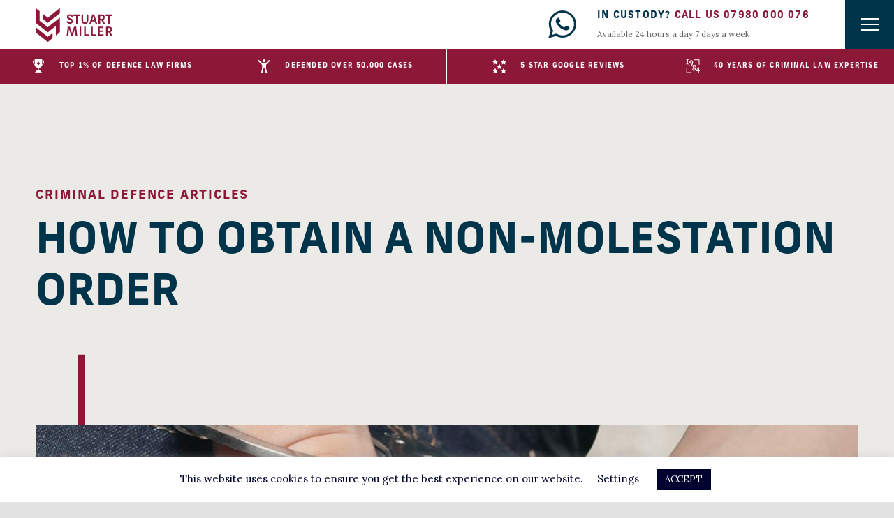

--- FILE ---
content_type: text/html; charset=UTF-8
request_url: https://www.stuartmillersolicitors.co.uk/obtain-non-molestation-order/
body_size: 18810
content:
<!DOCTYPE html>
<html lang="en-GB">
	<head>
		<meta charset="UTF-8">
		<meta name="viewport" content="width=device-width, initial-scale=1, viewport-fit=cover">
		<meta http-equiv="X-UA-Compatible" content="IE=Edge">

		<!-- Cookie Policy-->
		<!-- <link rel="stylesheet" type="text/css" href="//cdnjs.cloudflare.com/ajax/libs/cookieconsent2/3.0.3/cookieconsent.min.css" />
		<script src="//cdnjs.cloudflare.com/ajax/libs/cookieconsent2/3.0.3/cookieconsent.min.js"></script>
		<script>
			window.addEventListener("load", function(){
				window.cookieconsent.initialise({
					"palette" : {
						"popup"   : {
							"background" : "#ffffff"
						},
						"button" : {
							"background" : "#4fc587",
							"text"       : "#ffffff"
						}
					},
					"content" : {
						"message" : "We use cookies to personalise content and ads, to provide social media features and to analyse our traffic. You consent to our cookies if you continue to use our website.",
						"href"    : "#"
					}
				})
			});
		</script>
		<style type="text/css">
			@media screen and (min-width: 415px) {
				.cc-message {
					padding-right: 30px;
				}
			}
		</style> -->

		<meta name='robots' content='index, follow, max-image-preview:large, max-snippet:-1, max-video-preview:-1' />
	<style>img:is([sizes="auto" i], [sizes^="auto," i]) { contain-intrinsic-size: 3000px 1500px }</style>
	
	<!-- This site is optimized with the Yoast SEO plugin v26.3 - https://yoast.com/wordpress/plugins/seo/ -->
	<title>Protect Yourself - Step by Step To Secure a Non-Molestation Order</title>
	<meta name="description" content="Stuart Miller Solicitors&#039; step-by-step guide on how to obtain the legal protection you need to feel safe and secure." />
	<link rel="canonical" href="https://www.stuartmillersolicitors.co.uk/obtain-non-molestation-order/" />
	<meta property="og:locale" content="en_GB" />
	<meta property="og:type" content="article" />
	<meta property="og:title" content="Protect Yourself - Step by Step To Secure a Non-Molestation Order" />
	<meta property="og:description" content="Stuart Miller Solicitors&#039; step-by-step guide on how to obtain the legal protection you need to feel safe and secure." />
	<meta property="og:url" content="https://www.stuartmillersolicitors.co.uk/obtain-non-molestation-order/" />
	<meta property="og:site_name" content="Stuart Miller Solicitors" />
	<meta property="article:publisher" content="https://www.facebook.com/StuartMillerSolicitors" />
	<meta property="article:published_time" content="2022-03-29T13:33:52+00:00" />
	<meta property="article:modified_time" content="2023-07-07T14:49:17+00:00" />
	<meta property="og:image" content="https://www.stuartmillersolicitors.co.uk/wp-content/uploads/2022/03/notavlecase-cover96-1.jpg" />
	<meta property="og:image:width" content="1280" />
	<meta property="og:image:height" content="880" />
	<meta property="og:image:type" content="image/jpeg" />
	<meta name="author" content="Danny Richman" />
	<meta name="twitter:card" content="summary_large_image" />
	<meta name="twitter:creator" content="@stuartmillerlaw" />
	<meta name="twitter:site" content="@stuartmillerlaw" />
	<meta name="twitter:label1" content="Written by" />
	<meta name="twitter:data1" content="Danny Richman" />
	<meta name="twitter:label2" content="Estimated reading time" />
	<meta name="twitter:data2" content="7 minutes" />
	<script type="application/ld+json" class="yoast-schema-graph">{"@context":"https://schema.org","@graph":[{"@type":"WebPage","@id":"https://www.stuartmillersolicitors.co.uk/obtain-non-molestation-order/","url":"https://www.stuartmillersolicitors.co.uk/obtain-non-molestation-order/","name":"Protect Yourself - Step by Step To Secure a Non-Molestation Order","isPartOf":{"@id":"https://www.stuartmillersolicitors.co.uk/#website"},"primaryImageOfPage":{"@id":"https://www.stuartmillersolicitors.co.uk/obtain-non-molestation-order/#primaryimage"},"image":{"@id":"https://www.stuartmillersolicitors.co.uk/obtain-non-molestation-order/#primaryimage"},"thumbnailUrl":"https://www.stuartmillersolicitors.co.uk/wp-content/uploads/2022/03/notavlecase-cover96-1.jpg","datePublished":"2022-03-29T13:33:52+00:00","dateModified":"2023-07-07T14:49:17+00:00","author":{"@id":"https://www.stuartmillersolicitors.co.uk/#/schema/person/309fb9e4dd5d5a0501b6caa83f3e527b"},"description":"Stuart Miller Solicitors' step-by-step guide on how to obtain the legal protection you need to feel safe and secure.","breadcrumb":{"@id":"https://www.stuartmillersolicitors.co.uk/obtain-non-molestation-order/#breadcrumb"},"inLanguage":"en-GB","potentialAction":[{"@type":"ReadAction","target":["https://www.stuartmillersolicitors.co.uk/obtain-non-molestation-order/"]}]},{"@type":"ImageObject","inLanguage":"en-GB","@id":"https://www.stuartmillersolicitors.co.uk/obtain-non-molestation-order/#primaryimage","url":"https://www.stuartmillersolicitors.co.uk/wp-content/uploads/2022/03/notavlecase-cover96-1.jpg","contentUrl":"https://www.stuartmillersolicitors.co.uk/wp-content/uploads/2022/03/notavlecase-cover96-1.jpg","width":1280,"height":880,"caption":"Stuart Miller Solicitors | Rape Lawyers"},{"@type":"BreadcrumbList","@id":"https://www.stuartmillersolicitors.co.uk/obtain-non-molestation-order/#breadcrumb","itemListElement":[{"@type":"ListItem","position":1,"name":"Home","item":"https://www.stuartmillersolicitors.co.uk/"},{"@type":"ListItem","position":2,"name":"How to obtain a Non-Molestation Order"}]},{"@type":"WebSite","@id":"https://www.stuartmillersolicitors.co.uk/#website","url":"https://www.stuartmillersolicitors.co.uk/","name":"Stuart Miller Solicitors","description":"","potentialAction":[{"@type":"SearchAction","target":{"@type":"EntryPoint","urlTemplate":"https://www.stuartmillersolicitors.co.uk/?s={search_term_string}"},"query-input":{"@type":"PropertyValueSpecification","valueRequired":true,"valueName":"search_term_string"}}],"inLanguage":"en-GB"},{"@type":"Person","@id":"https://www.stuartmillersolicitors.co.uk/#/schema/person/309fb9e4dd5d5a0501b6caa83f3e527b","name":"Danny Richman","image":{"@type":"ImageObject","inLanguage":"en-GB","@id":"https://www.stuartmillersolicitors.co.uk/#/schema/person/image/","url":"https://secure.gravatar.com/avatar/bbe13216ea4f620a05d6e6f91a2b24665e45b0a72668fd2f367e3b41a76eb3dc?s=96&d=mm&r=g","contentUrl":"https://secure.gravatar.com/avatar/bbe13216ea4f620a05d6e6f91a2b24665e45b0a72668fd2f367e3b41a76eb3dc?s=96&d=mm&r=g","caption":"Danny Richman"},"sameAs":["https://www.seotraininglondon.org"]}]}</script>
	<!-- / Yoast SEO plugin. -->


<link rel='dns-prefetch' href='//fonts.googleapis.com' />
<link rel='dns-prefetch' href='//use.typekit.net' />
<link rel="alternate" type="application/rss+xml" title="Stuart Miller Solicitors &raquo; Feed" href="https://www.stuartmillersolicitors.co.uk/feed/" />
<link rel="alternate" type="application/rss+xml" title="Stuart Miller Solicitors &raquo; Comments Feed" href="https://www.stuartmillersolicitors.co.uk/comments/feed/" />
<link rel="alternate" type="application/rss+xml" title="Stuart Miller Solicitors &raquo; How to obtain a Non-Molestation Order Comments Feed" href="https://www.stuartmillersolicitors.co.uk/obtain-non-molestation-order/feed/" />
<link rel='stylesheet' id='wp-block-library-css' href='https://www.stuartmillersolicitors.co.uk/wp-includes/css/dist/block-library/style.min.css' type='text/css' media='all' />
<style id='classic-theme-styles-inline-css' type='text/css'>
/*! This file is auto-generated */
.wp-block-button__link{color:#fff;background-color:#32373c;border-radius:9999px;box-shadow:none;text-decoration:none;padding:calc(.667em + 2px) calc(1.333em + 2px);font-size:1.125em}.wp-block-file__button{background:#32373c;color:#fff;text-decoration:none}
</style>
<style id='global-styles-inline-css' type='text/css'>
:root{--wp--preset--aspect-ratio--square: 1;--wp--preset--aspect-ratio--4-3: 4/3;--wp--preset--aspect-ratio--3-4: 3/4;--wp--preset--aspect-ratio--3-2: 3/2;--wp--preset--aspect-ratio--2-3: 2/3;--wp--preset--aspect-ratio--16-9: 16/9;--wp--preset--aspect-ratio--9-16: 9/16;--wp--preset--color--black: #000000;--wp--preset--color--cyan-bluish-gray: #abb8c3;--wp--preset--color--white: #ffffff;--wp--preset--color--pale-pink: #f78da7;--wp--preset--color--vivid-red: #cf2e2e;--wp--preset--color--luminous-vivid-orange: #ff6900;--wp--preset--color--luminous-vivid-amber: #fcb900;--wp--preset--color--light-green-cyan: #7bdcb5;--wp--preset--color--vivid-green-cyan: #00d084;--wp--preset--color--pale-cyan-blue: #8ed1fc;--wp--preset--color--vivid-cyan-blue: #0693e3;--wp--preset--color--vivid-purple: #9b51e0;--wp--preset--gradient--vivid-cyan-blue-to-vivid-purple: linear-gradient(135deg,rgba(6,147,227,1) 0%,rgb(155,81,224) 100%);--wp--preset--gradient--light-green-cyan-to-vivid-green-cyan: linear-gradient(135deg,rgb(122,220,180) 0%,rgb(0,208,130) 100%);--wp--preset--gradient--luminous-vivid-amber-to-luminous-vivid-orange: linear-gradient(135deg,rgba(252,185,0,1) 0%,rgba(255,105,0,1) 100%);--wp--preset--gradient--luminous-vivid-orange-to-vivid-red: linear-gradient(135deg,rgba(255,105,0,1) 0%,rgb(207,46,46) 100%);--wp--preset--gradient--very-light-gray-to-cyan-bluish-gray: linear-gradient(135deg,rgb(238,238,238) 0%,rgb(169,184,195) 100%);--wp--preset--gradient--cool-to-warm-spectrum: linear-gradient(135deg,rgb(74,234,220) 0%,rgb(151,120,209) 20%,rgb(207,42,186) 40%,rgb(238,44,130) 60%,rgb(251,105,98) 80%,rgb(254,248,76) 100%);--wp--preset--gradient--blush-light-purple: linear-gradient(135deg,rgb(255,206,236) 0%,rgb(152,150,240) 100%);--wp--preset--gradient--blush-bordeaux: linear-gradient(135deg,rgb(254,205,165) 0%,rgb(254,45,45) 50%,rgb(107,0,62) 100%);--wp--preset--gradient--luminous-dusk: linear-gradient(135deg,rgb(255,203,112) 0%,rgb(199,81,192) 50%,rgb(65,88,208) 100%);--wp--preset--gradient--pale-ocean: linear-gradient(135deg,rgb(255,245,203) 0%,rgb(182,227,212) 50%,rgb(51,167,181) 100%);--wp--preset--gradient--electric-grass: linear-gradient(135deg,rgb(202,248,128) 0%,rgb(113,206,126) 100%);--wp--preset--gradient--midnight: linear-gradient(135deg,rgb(2,3,129) 0%,rgb(40,116,252) 100%);--wp--preset--font-size--small: 13px;--wp--preset--font-size--medium: 20px;--wp--preset--font-size--large: 36px;--wp--preset--font-size--x-large: 42px;--wp--preset--spacing--20: 0.44rem;--wp--preset--spacing--30: 0.67rem;--wp--preset--spacing--40: 1rem;--wp--preset--spacing--50: 1.5rem;--wp--preset--spacing--60: 2.25rem;--wp--preset--spacing--70: 3.38rem;--wp--preset--spacing--80: 5.06rem;--wp--preset--shadow--natural: 6px 6px 9px rgba(0, 0, 0, 0.2);--wp--preset--shadow--deep: 12px 12px 50px rgba(0, 0, 0, 0.4);--wp--preset--shadow--sharp: 6px 6px 0px rgba(0, 0, 0, 0.2);--wp--preset--shadow--outlined: 6px 6px 0px -3px rgba(255, 255, 255, 1), 6px 6px rgba(0, 0, 0, 1);--wp--preset--shadow--crisp: 6px 6px 0px rgba(0, 0, 0, 1);}:where(.is-layout-flex){gap: 0.5em;}:where(.is-layout-grid){gap: 0.5em;}body .is-layout-flex{display: flex;}.is-layout-flex{flex-wrap: wrap;align-items: center;}.is-layout-flex > :is(*, div){margin: 0;}body .is-layout-grid{display: grid;}.is-layout-grid > :is(*, div){margin: 0;}:where(.wp-block-columns.is-layout-flex){gap: 2em;}:where(.wp-block-columns.is-layout-grid){gap: 2em;}:where(.wp-block-post-template.is-layout-flex){gap: 1.25em;}:where(.wp-block-post-template.is-layout-grid){gap: 1.25em;}.has-black-color{color: var(--wp--preset--color--black) !important;}.has-cyan-bluish-gray-color{color: var(--wp--preset--color--cyan-bluish-gray) !important;}.has-white-color{color: var(--wp--preset--color--white) !important;}.has-pale-pink-color{color: var(--wp--preset--color--pale-pink) !important;}.has-vivid-red-color{color: var(--wp--preset--color--vivid-red) !important;}.has-luminous-vivid-orange-color{color: var(--wp--preset--color--luminous-vivid-orange) !important;}.has-luminous-vivid-amber-color{color: var(--wp--preset--color--luminous-vivid-amber) !important;}.has-light-green-cyan-color{color: var(--wp--preset--color--light-green-cyan) !important;}.has-vivid-green-cyan-color{color: var(--wp--preset--color--vivid-green-cyan) !important;}.has-pale-cyan-blue-color{color: var(--wp--preset--color--pale-cyan-blue) !important;}.has-vivid-cyan-blue-color{color: var(--wp--preset--color--vivid-cyan-blue) !important;}.has-vivid-purple-color{color: var(--wp--preset--color--vivid-purple) !important;}.has-black-background-color{background-color: var(--wp--preset--color--black) !important;}.has-cyan-bluish-gray-background-color{background-color: var(--wp--preset--color--cyan-bluish-gray) !important;}.has-white-background-color{background-color: var(--wp--preset--color--white) !important;}.has-pale-pink-background-color{background-color: var(--wp--preset--color--pale-pink) !important;}.has-vivid-red-background-color{background-color: var(--wp--preset--color--vivid-red) !important;}.has-luminous-vivid-orange-background-color{background-color: var(--wp--preset--color--luminous-vivid-orange) !important;}.has-luminous-vivid-amber-background-color{background-color: var(--wp--preset--color--luminous-vivid-amber) !important;}.has-light-green-cyan-background-color{background-color: var(--wp--preset--color--light-green-cyan) !important;}.has-vivid-green-cyan-background-color{background-color: var(--wp--preset--color--vivid-green-cyan) !important;}.has-pale-cyan-blue-background-color{background-color: var(--wp--preset--color--pale-cyan-blue) !important;}.has-vivid-cyan-blue-background-color{background-color: var(--wp--preset--color--vivid-cyan-blue) !important;}.has-vivid-purple-background-color{background-color: var(--wp--preset--color--vivid-purple) !important;}.has-black-border-color{border-color: var(--wp--preset--color--black) !important;}.has-cyan-bluish-gray-border-color{border-color: var(--wp--preset--color--cyan-bluish-gray) !important;}.has-white-border-color{border-color: var(--wp--preset--color--white) !important;}.has-pale-pink-border-color{border-color: var(--wp--preset--color--pale-pink) !important;}.has-vivid-red-border-color{border-color: var(--wp--preset--color--vivid-red) !important;}.has-luminous-vivid-orange-border-color{border-color: var(--wp--preset--color--luminous-vivid-orange) !important;}.has-luminous-vivid-amber-border-color{border-color: var(--wp--preset--color--luminous-vivid-amber) !important;}.has-light-green-cyan-border-color{border-color: var(--wp--preset--color--light-green-cyan) !important;}.has-vivid-green-cyan-border-color{border-color: var(--wp--preset--color--vivid-green-cyan) !important;}.has-pale-cyan-blue-border-color{border-color: var(--wp--preset--color--pale-cyan-blue) !important;}.has-vivid-cyan-blue-border-color{border-color: var(--wp--preset--color--vivid-cyan-blue) !important;}.has-vivid-purple-border-color{border-color: var(--wp--preset--color--vivid-purple) !important;}.has-vivid-cyan-blue-to-vivid-purple-gradient-background{background: var(--wp--preset--gradient--vivid-cyan-blue-to-vivid-purple) !important;}.has-light-green-cyan-to-vivid-green-cyan-gradient-background{background: var(--wp--preset--gradient--light-green-cyan-to-vivid-green-cyan) !important;}.has-luminous-vivid-amber-to-luminous-vivid-orange-gradient-background{background: var(--wp--preset--gradient--luminous-vivid-amber-to-luminous-vivid-orange) !important;}.has-luminous-vivid-orange-to-vivid-red-gradient-background{background: var(--wp--preset--gradient--luminous-vivid-orange-to-vivid-red) !important;}.has-very-light-gray-to-cyan-bluish-gray-gradient-background{background: var(--wp--preset--gradient--very-light-gray-to-cyan-bluish-gray) !important;}.has-cool-to-warm-spectrum-gradient-background{background: var(--wp--preset--gradient--cool-to-warm-spectrum) !important;}.has-blush-light-purple-gradient-background{background: var(--wp--preset--gradient--blush-light-purple) !important;}.has-blush-bordeaux-gradient-background{background: var(--wp--preset--gradient--blush-bordeaux) !important;}.has-luminous-dusk-gradient-background{background: var(--wp--preset--gradient--luminous-dusk) !important;}.has-pale-ocean-gradient-background{background: var(--wp--preset--gradient--pale-ocean) !important;}.has-electric-grass-gradient-background{background: var(--wp--preset--gradient--electric-grass) !important;}.has-midnight-gradient-background{background: var(--wp--preset--gradient--midnight) !important;}.has-small-font-size{font-size: var(--wp--preset--font-size--small) !important;}.has-medium-font-size{font-size: var(--wp--preset--font-size--medium) !important;}.has-large-font-size{font-size: var(--wp--preset--font-size--large) !important;}.has-x-large-font-size{font-size: var(--wp--preset--font-size--x-large) !important;}
:where(.wp-block-post-template.is-layout-flex){gap: 1.25em;}:where(.wp-block-post-template.is-layout-grid){gap: 1.25em;}
:where(.wp-block-columns.is-layout-flex){gap: 2em;}:where(.wp-block-columns.is-layout-grid){gap: 2em;}
:root :where(.wp-block-pullquote){font-size: 1.5em;line-height: 1.6;}
</style>
<link rel='stylesheet' id='cookie-law-info-css' href='https://www.stuartmillersolicitors.co.uk/wp-content/plugins/cookie-law-info/legacy/public/css/cookie-law-info-public.css?ver=3.3.6' type='text/css' media='all' />
<link rel='stylesheet' id='cookie-law-info-gdpr-css' href='https://www.stuartmillersolicitors.co.uk/wp-content/plugins/cookie-law-info/legacy/public/css/cookie-law-info-gdpr.css?ver=3.3.6' type='text/css' media='all' />
<link rel='stylesheet' id='brb-public-main-css-css' href='https://www.stuartmillersolicitors.co.uk/wp-content/plugins/business-reviews-bundle/assets/css/public-main.css?ver=1.8.9' type='text/css' media='all' />
<link rel='stylesheet' id='google-fonts-css' href='//fonts.googleapis.com/css?family=Lora%3A400%2C400i%2C700%2C700i' type='text/css' media='all' />
<link rel='stylesheet' id='typekit-fonts-css' href='//use.typekit.net/ixe6qgd.css' type='text/css' media='all' />
<link rel='stylesheet' id='stuart-miller-solicitors-css' href='https://www.stuartmillersolicitors.co.uk/wp-content/themes/stuart-miller-solicitors-1/assets/css/style.css?ver=1700729571' type='text/css' media='all' />
<script type="text/javascript" src="https://www.stuartmillersolicitors.co.uk/wp-content/themes/stuart-miller-solicitors-1/assets/js/min/jquery.min.js?ver=2.2.4" id="jquery-js"></script>
<script type="text/javascript" id="cookie-law-info-js-extra">
/* <![CDATA[ */
var Cli_Data = {"nn_cookie_ids":[],"cookielist":[],"non_necessary_cookies":[],"ccpaEnabled":"","ccpaRegionBased":"","ccpaBarEnabled":"","strictlyEnabled":["necessary","obligatoire"],"ccpaType":"gdpr","js_blocking":"1","custom_integration":"","triggerDomRefresh":"","secure_cookies":""};
var cli_cookiebar_settings = {"animate_speed_hide":"500","animate_speed_show":"500","background":"#FFF","border":"#b1a6a6c2","border_on":"","button_1_button_colour":"#00032d","button_1_button_hover":"#000224","button_1_link_colour":"#fff","button_1_as_button":"1","button_1_new_win":"","button_2_button_colour":"#333","button_2_button_hover":"#292929","button_2_link_colour":"#00032d","button_2_as_button":"","button_2_hidebar":"","button_3_button_colour":"#00032d","button_3_button_hover":"#000224","button_3_link_colour":"#fff","button_3_as_button":"1","button_3_new_win":"","button_4_button_colour":"#000","button_4_button_hover":"#000000","button_4_link_colour":"#00032d","button_4_as_button":"","button_7_button_colour":"#61a229","button_7_button_hover":"#4e8221","button_7_link_colour":"#fff","button_7_as_button":"1","button_7_new_win":"","font_family":"inherit","header_fix":"","notify_animate_hide":"1","notify_animate_show":"","notify_div_id":"#cookie-law-info-bar","notify_position_horizontal":"right","notify_position_vertical":"bottom","scroll_close":"","scroll_close_reload":"","accept_close_reload":"","reject_close_reload":"","showagain_tab":"","showagain_background":"#fff","showagain_border":"#000","showagain_div_id":"#cookie-law-info-again","showagain_x_position":"100px","text":"#00032d","show_once_yn":"","show_once":"10000","logging_on":"","as_popup":"","popup_overlay":"1","bar_heading_text":"","cookie_bar_as":"banner","popup_showagain_position":"bottom-right","widget_position":"left"};
var log_object = {"ajax_url":"https:\/\/www.stuartmillersolicitors.co.uk\/wp-admin\/admin-ajax.php"};
/* ]]> */
</script>
<script type="text/javascript" src="https://www.stuartmillersolicitors.co.uk/wp-content/plugins/cookie-law-info/legacy/public/js/cookie-law-info-public.js?ver=3.3.6" id="cookie-law-info-js"></script>
<script type="text/javascript" defer="defer" src="https://www.stuartmillersolicitors.co.uk/wp-content/plugins/business-reviews-bundle/assets/js/public-main.js?ver=1.8.9" id="brb-public-main-js-js"></script>
<link rel="https://api.w.org/" href="https://www.stuartmillersolicitors.co.uk/wp-json/" /><link rel="alternate" title="JSON" type="application/json" href="https://www.stuartmillersolicitors.co.uk/wp-json/wp/v2/posts/7793" /><link rel="EditURI" type="application/rsd+xml" title="RSD" href="https://www.stuartmillersolicitors.co.uk/xmlrpc.php?rsd" />

<link rel='shortlink' href='https://www.stuartmillersolicitors.co.uk/?p=7793' />
<link rel="alternate" title="oEmbed (JSON)" type="application/json+oembed" href="https://www.stuartmillersolicitors.co.uk/wp-json/oembed/1.0/embed?url=https%3A%2F%2Fwww.stuartmillersolicitors.co.uk%2Fobtain-non-molestation-order%2F" />
<link rel="alternate" title="oEmbed (XML)" type="text/xml+oembed" href="https://www.stuartmillersolicitors.co.uk/wp-json/oembed/1.0/embed?url=https%3A%2F%2Fwww.stuartmillersolicitors.co.uk%2Fobtain-non-molestation-order%2F&#038;format=xml" />
<script type="text/javascript">//<![CDATA[
  function external_links_in_new_windows_loop() {
    if (!document.links) {
      document.links = document.getElementsByTagName('a');
    }
    var change_link = false;
    var force = '';
    var ignore = '';

    for (var t=0; t<document.links.length; t++) {
      var all_links = document.links[t];
      change_link = false;
      
      if(document.links[t].hasAttribute('onClick') == false) {
        // forced if the address starts with http (or also https), but does not link to the current domain
        if(all_links.href.search(/^http/) != -1 && all_links.href.search('www.stuartmillersolicitors.co.uk') == -1 && all_links.href.search(/^#/) == -1) {
          // console.log('Changed ' + all_links.href);
          change_link = true;
        }
          
        if(force != '' && all_links.href.search(force) != -1) {
          // forced
          // console.log('force ' + all_links.href);
          change_link = true;
        }
        
        if(ignore != '' && all_links.href.search(ignore) != -1) {
          // console.log('ignore ' + all_links.href);
          // ignored
          change_link = false;
        }

        if(change_link == true) {
          // console.log('Changed ' + all_links.href);
          document.links[t].setAttribute('onClick', 'javascript:window.open(\'' + all_links.href.replace(/'/g, '') + '\', \'_blank\', \'noopener\'); return false;');
          document.links[t].removeAttribute('target');
        }
      }
    }
  }
  
  // Load
  function external_links_in_new_windows_load(func)
  {  
    var oldonload = window.onload;
    if (typeof window.onload != 'function'){
      window.onload = func;
    } else {
      window.onload = function(){
        oldonload();
        func();
      }
    }
  }

  external_links_in_new_windows_load(external_links_in_new_windows_loop);
  //]]></script>

<meta name="ti-site-data" content="[base64]" /><script src="https://analytics.ahrefs.com/analytics.js" data-key="sX2tdjEVShU0mRWavThEAQ" defer="true"></script>

<script>(function(w,d,t,r,u){var f,n,i;w[u]=w[u]||[],f=function(){var o={ti:"137032662"};o.q=w[u],w[u]=new UET(o),w[u].push("pageLoad")},n=d.createElement(t),n.src=r,n.async=1,n.onload=n.onreadystatechange=function(){var s=this.readyState;s&&s!=="loaded"&&s!=="complete"||(f(),n.onload=n.onreadystatechange=null)},i=d.getElementsByTagName(t)[0],i.parentNode.insertBefore(n,i)})(window,document,"script","//bat.bing.com/bat.js","uetq");</script>

<script>function uet_report_conversion() {window.uetq = window.uetq || [];window.uetq.push('event', 'tel:0208 888 5225', {});}</script>

<script>function uet_report_conversion() {window.uetq = window.uetq || [];window.uetq.push('event', 'tel:07980 000 076', {});}</script>

<script>function uet_report_conversion() {window.uetq = window.uetq || [];window.uetq.push('event', 'mailto:info@stuartmillersolicitors.co.uk', {});}</script>

<script type="text/javascript">
    (function(c,l,a,r,i,t,y){
        c[a]=c[a]||function(){(c[a].q=c[a].q||[]).push(arguments)};
        t=l.createElement(r);t.async=1;t.src="https://www.clarity.ms/tag/"+i;
        y=l.getElementsByTagName(r)[0];y.parentNode.insertBefore(t,y);
    })(window, document, "clarity", "script", "dkf44rtefi");
</script><link rel="icon" href="https://www.stuartmillersolicitors.co.uk/wp-content/uploads/2019/05/cropped-Favicon-SM-1-150x150.png" sizes="32x32" />
<link rel="icon" href="https://www.stuartmillersolicitors.co.uk/wp-content/uploads/2019/05/cropped-Favicon-SM-1-300x300.png" sizes="192x192" />
<link rel="apple-touch-icon" href="https://www.stuartmillersolicitors.co.uk/wp-content/uploads/2019/05/cropped-Favicon-SM-1-300x300.png" />
<meta name="msapplication-TileImage" content="https://www.stuartmillersolicitors.co.uk/wp-content/uploads/2019/05/cropped-Favicon-SM-1-300x300.png" />
		<style type="text/css" id="wp-custom-css">
			.rplg .rplg-badge-fixed {
    left: 30px !important;
    bottom: 30px !important;
    max-width: 240px !important;
}		</style>
		
			</head>
	<body class="wp-singular post-template-default single single-post postid-7793 single-format-standard wp-theme-stuart-miller-solicitors-1 no-touch no-js site-scroll--inactive usp-bar-enabled">

		<script type="text/javascript">
			// Class for animations
			document.body.classList.add('animations-enabled');
		</script>

		
		<div class="page-wrap anim anim-fade">
			<header class="site-header">
				<div class="site-header__inner">
					<div class="site-header__section site-header__section--left">
						<a class="site-logo" href="https://www.stuartmillersolicitors.co.uk">
							<svg xmlns="http://www.w3.org/2000/svg" viewBox="0 0 168.35 73.6"><defs><style>.ec4b3bd5-6f56-4b04-9411-5b8ba3be080f{fill:#8d1737;}</style></defs><g id="f95ff1b8-101e-45b6-acfd-79218ebcdb0b"><g id="ae84e9b8-a313-48b8-b496-42b768b646eb"><path d="M8.86 27.39v-21L1.14.15A.7.7 0 0 0 0 .7v31l25.76 20.56a1.35 1.35 0 0 0 1.66 0l16.9-13.52v21l8.11-6.49a2 2 0 0 0 .75-1.56V20.3L26.59 41.57z" class="ec4b3bd5-6f56-4b04-9411-5b8ba3be080f"/><path d="M0 41.35v10.39a2 2 0 0 0 .75 1.56l25 20a1.32 1.32 0 0 0 1.66 0l9.82-7.86V54.1l-10.64 8.52z" class="ec4b3bd5-6f56-4b04-9411-5b8ba3be080f"/><path d="M52.05.15L26.59 20.52 15.94 12v11.35l9.82 7.85a1.32 1.32 0 0 0 1.66 0l25.76-20.6V.7a.7.7 0 0 0-1.13-.55z" class="ec4b3bd5-6f56-4b04-9411-5b8ba3be080f"/><path d="M75 34c4.15 0 7-2.51 7-5.94 0-2.87-1.51-4.58-5.24-6s-4.62-2-4.62-3.37 1.22-2.4 3.18-2.4a3.32 3.32 0 0 1 3.43 2.23.41.41 0 0 0 .6.25l2.19-.8c.3-.11.41-.28.3-.55-1-2.79-3.29-4.28-6.6-4.28-4 0-6.66 2.48-6.66 5.63 0 3 1.6 4.67 5.86 6.24 3.17 1.16 4 1.83 4 3.29s-1.36 2.56-3.44 2.56-3.37-.86-3.79-2.63c-.08-.3-.24-.41-.6-.3l-2.3.74a.42.42 0 0 0-.28.56C68.9 32.35 71.28 34 75 34z" class="ec4b3bd5-6f56-4b04-9411-5b8ba3be080f"/><path d="M98.07 16.38v-2.51a.37.37 0 0 0-.36-.39H83.54a.35.35 0 0 0-.33.39v2.51a.35.35 0 0 0 .33.39h5.33v16.54c0 .22.11.39.33.39H92a.38.38 0 0 0 .38-.39V16.77h5.31a.38.38 0 0 0 .38-.39z" class="ec4b3bd5-6f56-4b04-9411-5b8ba3be080f"/><path d="M115.44 26.77v-12.9c0-.25-.11-.39-.41-.39h-2.74a.35.35 0 0 0-.38.39v12.76c0 2.57-1.22 4.12-3.87 4.12s-3.84-1.55-3.84-4.12V13.87c0-.25-.11-.39-.41-.39h-2.74a.35.35 0 0 0-.38.39v12.9c0 4.39 2.53 7.23 7.37 7.23s7.4-3 7.4-7.23z" class="ec4b3bd5-6f56-4b04-9411-5b8ba3be080f"/><path d="M128.64 13.87a.48.48 0 0 0-.55-.39h-3.51a.45.45 0 0 0-.5.39L118 33.26c-.08.25 0 .44.28.44h2.65a.52.52 0 0 0 .53-.36l1.46-4.69h6.82l1.47 4.69a.43.43 0 0 0 .47.36h2.84a.31.31 0 0 0 .28-.44zm-4.73 11.57l.72-2.35c.61-1.93 1.27-4.25 1.66-6h.11c.39 1.71 1 4.06 1.6 5.94l.75 2.4z" class="ec4b3bd5-6f56-4b04-9411-5b8ba3be080f"/><path d="M147.79 25.66a5.43 5.43 0 0 0 3.64-5.52v-.72c0-3.48-2.13-5.94-6.46-5.94h-6.66c-.27 0-.38.14-.38.39v19.44c0 .25.11.39.38.39h2.74a.36.36 0 0 0 .41-.39v-7.18h2.82l3.89 7.21a.54.54 0 0 0 .55.36h3c.34 0 .42-.28.28-.47zm-3.1-2.6h-3.23v-6.4h3.23c2.29 0 3.21 1.13 3.21 2.95v.5c0 1.89-.9 2.95-3.21 2.95z" class="ec4b3bd5-6f56-4b04-9411-5b8ba3be080f"/><path d="M168 13.48h-14.19c-.22 0-.32.19-.32.39v2.51c0 .19.1.39.32.39h5.34v16.54c0 .22.11.39.33.39h2.82a.38.38 0 0 0 .38-.39V16.77H168a.38.38 0 0 0 .36-.39v-2.51a.37.37 0 0 0-.36-.39z" class="ec4b3bd5-6f56-4b04-9411-5b8ba3be080f"/><path d="M99.62 40.2h-2.74c-.27 0-.38.14-.38.39V60c0 .25.11.39.38.39h2.74A.36.36 0 0 0 100 60V40.59a.36.36 0 0 0-.38-.39z" class="ec4b3bd5-6f56-4b04-9411-5b8ba3be080f"/><path d="M117.64 57.13h-7.85V40.59a.36.36 0 0 0-.41-.39h-2.74c-.27 0-.38.14-.38.39V60c0 .25.11.39.38.39h11a.35.35 0 0 0 .36-.36v-2.45c0-.28-.09-.45-.36-.45z" class="ec4b3bd5-6f56-4b04-9411-5b8ba3be080f"/><path d="M132.9 57.13h-7.85V40.59a.36.36 0 0 0-.41-.39h-2.74c-.27 0-.38.14-.38.39V60c0 .25.11.39.38.39h11a.35.35 0 0 0 .36-.36v-2.45c.02-.28-.09-.45-.36-.45z" class="ec4b3bd5-6f56-4b04-9411-5b8ba3be080f"/><path d="M148.28 57.24h-8v-5.58h7.15c.25 0 .39-.11.39-.38V49a.35.35 0 0 0-.39-.38h-7.13v-5.24h7.95a.34.34 0 0 0 .39-.39v-2.4a.35.35 0 0 0-.39-.39h-11.1a.34.34 0 0 0-.39.39V60a.34.34 0 0 0 .39.39h11.13a.34.34 0 0 0 .39-.39v-2.4a.34.34 0 0 0-.39-.36z" class="ec4b3bd5-6f56-4b04-9411-5b8ba3be080f"/><path d="M163.94 52.38a5.43 5.43 0 0 0 3.64-5.52v-.72c0-3.48-2.12-5.94-6.46-5.94h-6.66c-.27 0-.38.14-.38.39V60c0 .25.11.39.38.39h2.74a.36.36 0 0 0 .41-.39v-7.15h2.82l3.89 7.21a.54.54 0 0 0 .55.36h3a.29.29 0 0 0 .27-.47zm-3.1-2.59h-3.23v-6.41h3.23c2.29 0 3.21 1.13 3.21 2.95v.5c0 1.88-.92 2.96-3.21 2.96z" class="ec4b3bd5-6f56-4b04-9411-5b8ba3be080f"/><path d="M88.94 40.59a.46.46 0 0 0-.5-.39h-3.77a.49.49 0 0 0-.56.39l-4.49 14.13-4.48-14.13a.49.49 0 0 0-.56-.39h-3.77a.46.46 0 0 0-.5.39L68 60c-.08.25 0 .44.28.44H71a.52.52 0 0 0 .53-.36l1.13-10.25.54-5c.39 1.71.78 3.06 1.33 4.94l3.33 10.3a.45.45 0 0 0 .31.32h2.92a.45.45 0 0 0 .31-.32l3.33-10.3c.55-1.88.94-3.23 1.33-4.94l.54 5 1.13 10.25a.52.52 0 0 0 .53.36h2.65c.25 0 .36-.19.27-.44z" class="ec4b3bd5-6f56-4b04-9411-5b8ba3be080f"/></g></g></svg>						</a>
													<div class="site-header__contact">
																	<div class="site-header__contact-whatsapp">
										<a class="whatsapp-icon whatsapp-icon--dark" href="https://api.whatsapp.com/send?phone=447980000076" target="_blank">
											<svg xmlns="http://www.w3.org/2000/svg" viewBox="0 0 66.35 66.36"><path d="M66.33 31.5a32.58 32.58 0 0 0-65.09-.6v1.42A31.94 31.94 0 0 0 5.88 49L0 66.36l18-5.74a32.61 32.61 0 0 0 48.31-28.3c.04-.27.03-.54.02-.82zm-32.55 28A27.39 27.39 0 0 1 18.71 55L8.19 58.34l3.42-10.09a26.87 26.87 0 0 1-5.22-15.93c0-.89.05-1.77.13-2.63a27.41 27.41 0 0 1 54.56.51c.05.7.09 1.4.09 2.12a27.31 27.31 0 0 1-27.39 27.17z"/><path d="M48.7 38.84c-.8-.39-4.73-2.31-5.46-2.57s-1.26-.4-1.8.39-2.06 2.58-2.53 3.11-.93.59-1.72.2A22 22 0 0 1 30.76 36a24.17 24.17 0 0 1-4.44-5.48c-.46-.79-.05-1.22.35-1.62s.8-.92 1.2-1.38a3.86 3.86 0 0 0 .29-.38 8.3 8.3 0 0 0 .51-1 1.42 1.42 0 0 0-.07-1.38c-.19-.4-1.79-4.3-2.46-5.89s-1.33-1.32-1.79-1.32-1-.06-1.53-.06a2.94 2.94 0 0 0-2.13 1 8.82 8.82 0 0 0-2.8 6.61 9.68 9.68 0 0 0 .41 2.69 18.17 18.17 0 0 0 2.85 5.5c.4.52 5.53 8.79 13.64 12s8.12 2.12 9.58 2 4.73-1.91 5.39-3.77a6.52 6.52 0 0 0 .47-3.76c-.23-.32-.73-.52-1.53-.92z"/></svg>										</a>
									</div>
																<div class="site-header__contact-txt">
									<a class="site-header__contact-link" href="tel:07980 000 076 ">
										<p class="txt-tiny">
											<span class="txt-navy">In Custody?</span> <span class="txt-burgundy">Call Us 07980 000 076 </span>
										</p>
										<p class="txt-mini">
											Available 24 hours a day 7 days a week										</p>
									</a>
								</div>
							</div>
											</div>
					<div class="site-header__section site-header__section--right">
						<nav class="site-menu"><ul id="menu-header" class="menu"><li id="menu-item-93" class="menu-item menu-item-type-post_type menu-item-object-page menu-item-93"><a href="https://www.stuartmillersolicitors.co.uk/services/">Find My Offence</a></li>
<li id="menu-item-3381" class="menu-item menu-item-type-post_type menu-item-object-page menu-item-3381"><a href="https://www.stuartmillersolicitors.co.uk/awards-reviews/">Awards &#038; Reviews</a></li>
<li id="menu-item-574" class="menu-item menu-item-type-post_type menu-item-object-page menu-item-574"><a href="https://www.stuartmillersolicitors.co.uk/lawyers/">Lawyers</a></li>
<li id="menu-item-3008" class="menu-item menu-item-type-post_type menu-item-object-page menu-item-3008"><a href="https://www.stuartmillersolicitors.co.uk/contact/">Contact</a></li>
</ul></nav>						<a class="site-header__toggle js-toggle-menu" href="#">
							<div class="toggle-menu">
								<span class="toggle-menu__line"></span>
								<span class="toggle-menu__line"></span>
								<span class="toggle-menu__line"></span>
							</div>
						</a>
					</div>
				</div>
				<div class="slide-site-menu">
					<div class="slide-site-menu__overlay">
						<div class="slide-site-menu__inner">
															<div class="slide-site-menu__contact">
																			<div class="slide-site-menu__contact-whatsapp">
											<a class="whatsapp-icon whatsapp-icon--light" href="https://api.whatsapp.com/send?phone=447980000076" target="_blank">
												<svg xmlns="http://www.w3.org/2000/svg" viewBox="0 0 66.35 66.36"><path d="M66.33 31.5a32.58 32.58 0 0 0-65.09-.6v1.42A31.94 31.94 0 0 0 5.88 49L0 66.36l18-5.74a32.61 32.61 0 0 0 48.31-28.3c.04-.27.03-.54.02-.82zm-32.55 28A27.39 27.39 0 0 1 18.71 55L8.19 58.34l3.42-10.09a26.87 26.87 0 0 1-5.22-15.93c0-.89.05-1.77.13-2.63a27.41 27.41 0 0 1 54.56.51c.05.7.09 1.4.09 2.12a27.31 27.31 0 0 1-27.39 27.17z"/><path d="M48.7 38.84c-.8-.39-4.73-2.31-5.46-2.57s-1.26-.4-1.8.39-2.06 2.58-2.53 3.11-.93.59-1.72.2A22 22 0 0 1 30.76 36a24.17 24.17 0 0 1-4.44-5.48c-.46-.79-.05-1.22.35-1.62s.8-.92 1.2-1.38a3.86 3.86 0 0 0 .29-.38 8.3 8.3 0 0 0 .51-1 1.42 1.42 0 0 0-.07-1.38c-.19-.4-1.79-4.3-2.46-5.89s-1.33-1.32-1.79-1.32-1-.06-1.53-.06a2.94 2.94 0 0 0-2.13 1 8.82 8.82 0 0 0-2.8 6.61 9.68 9.68 0 0 0 .41 2.69 18.17 18.17 0 0 0 2.85 5.5c.4.52 5.53 8.79 13.64 12s8.12 2.12 9.58 2 4.73-1.91 5.39-3.77a6.52 6.52 0 0 0 .47-3.76c-.23-.32-.73-.52-1.53-.92z"/></svg>											</a>
										</div>
																		<div class="slide-site-menu__contact-txt">
										<a class="slide-site-menu__contact-link" href="tel:07980 000 076 ">
											<p class="txt-tiny">
												In Custody? Call Us 07980 000 076 											</p>
											<p class="txt-mini">
												Available 24 hours a day 7 days a week											</p>
										</a>
									</div>
								</div>
														<nav class="site-menu-2"><ul id="menu-toggle-menu" class="menu"><li id="menu-item-26" class="menu-item menu-item-type-post_type menu-item-object-page menu-item-has-children menu-item-26"><a href="https://www.stuartmillersolicitors.co.uk/services/">Find My Offence</a>
<ul class="sub-menu">
	<li id="menu-item-486" class="menu-item menu-item-type-post_type menu-item-object-service menu-item-has-children menu-item-486"><a href="https://www.stuartmillersolicitors.co.uk/service/fraud/">Fraud Offences</a>
	<ul class="sub-menu">
		<li id="menu-item-488" class="menu-item menu-item-type-post_type menu-item-object-service menu-item-488"><a href="https://www.stuartmillersolicitors.co.uk/service/fraud-by-false-representation/">Fraud by False Representation</a></li>
		<li id="menu-item-489" class="menu-item menu-item-type-post_type menu-item-object-service menu-item-489"><a href="https://www.stuartmillersolicitors.co.uk/service/conspiracy-to-defraud/">Conspiracy to Defraud</a></li>
		<li id="menu-item-490" class="menu-item menu-item-type-post_type menu-item-object-service menu-item-490"><a href="https://www.stuartmillersolicitors.co.uk/service/benefit-fraud/">Benefit Fraud</a></li>
		<li id="menu-item-491" class="menu-item menu-item-type-post_type menu-item-object-service menu-item-491"><a href="https://www.stuartmillersolicitors.co.uk/service/tax-evasion/">Tax Evasion</a></li>
		<li id="menu-item-492" class="menu-item menu-item-type-post_type menu-item-object-service menu-item-492"><a href="https://www.stuartmillersolicitors.co.uk/service/vat-fraud/">VAT Fraud</a></li>
		<li id="menu-item-493" class="menu-item menu-item-type-post_type menu-item-object-service menu-item-493"><a href="https://www.stuartmillersolicitors.co.uk/service/mortgage-fraud/">Mortgage Fraud</a></li>
		<li id="menu-item-494" class="menu-item menu-item-type-post_type menu-item-object-service menu-item-494"><a href="https://www.stuartmillersolicitors.co.uk/service/immigration-fraud/">Immigration Fraud</a></li>
		<li id="menu-item-495" class="menu-item menu-item-type-post_type menu-item-object-service menu-item-495"><a href="https://www.stuartmillersolicitors.co.uk/service/fraudulent-trading/">Fraudulent Trading</a></li>
		<li id="menu-item-496" class="menu-item menu-item-type-post_type menu-item-object-service menu-item-496"><a href="https://www.stuartmillersolicitors.co.uk/service/insurance-fraud/">Insurance Fraud</a></li>
		<li id="menu-item-497" class="menu-item menu-item-type-post_type menu-item-object-service menu-item-497"><a href="https://www.stuartmillersolicitors.co.uk/service/charity-fraud/">Charity Fraud</a></li>
		<li id="menu-item-499" class="menu-item menu-item-type-post_type menu-item-object-service menu-item-499"><a href="https://www.stuartmillersolicitors.co.uk/service/boiler-room-fraud/">Boiler Room Fraud</a></li>
		<li id="menu-item-498" class="menu-item menu-item-type-post_type menu-item-object-service menu-item-498"><a href="https://www.stuartmillersolicitors.co.uk/service/advance-fee-fraud/">Advance Fee Fraud</a></li>
		<li id="menu-item-500" class="menu-item menu-item-type-post_type menu-item-object-service menu-item-500"><a href="https://www.stuartmillersolicitors.co.uk/service/electoral-fraud/">Electoral Fraud</a></li>
		<li id="menu-item-501" class="menu-item menu-item-type-post_type menu-item-object-service menu-item-501"><a href="https://www.stuartmillersolicitors.co.uk/service/investment-fraud/">Investment Fraud</a></li>
		<li id="menu-item-502" class="menu-item menu-item-type-post_type menu-item-object-service menu-item-502"><a href="https://www.stuartmillersolicitors.co.uk/service/binary-option-fraud/">Binary Option Fraud</a></li>
		<li id="menu-item-503" class="menu-item menu-item-type-post_type menu-item-object-service menu-item-503"><a href="https://www.stuartmillersolicitors.co.uk/service/land-banking-fraud/">Land Banking Fraud</a></li>
		<li id="menu-item-504" class="menu-item menu-item-type-post_type menu-item-object-service menu-item-504"><a href="https://www.stuartmillersolicitors.co.uk/service/carbon-credit-fraud/">Carbon Credit Fraud</a></li>
		<li id="menu-item-505" class="menu-item menu-item-type-post_type menu-item-object-service menu-item-505"><a href="https://www.stuartmillersolicitors.co.uk/service/director-disqualification/">Director Disqualification</a></li>
	</ul>
</li>
	<li id="menu-item-899" class="menu-item menu-item-type-post_type menu-item-object-service menu-item-has-children menu-item-899"><a href="https://www.stuartmillersolicitors.co.uk/service/cybercrime/">Cybercrime</a>
	<ul class="sub-menu">
		<li id="menu-item-901" class="menu-item menu-item-type-post_type menu-item-object-service menu-item-901"><a href="https://www.stuartmillersolicitors.co.uk/service/computer-hacking-malware/">Computer Hacking</a></li>
		<li id="menu-item-902" class="menu-item menu-item-type-post_type menu-item-object-service menu-item-902"><a href="https://www.stuartmillersolicitors.co.uk/service/online-fraud/">Online Fraud</a></li>
		<li id="menu-item-903" class="menu-item menu-item-type-post_type menu-item-object-service menu-item-903"><a href="https://www.stuartmillersolicitors.co.uk/service/digital-piracy-copyright/">Digital Piracy Copyright</a></li>
	</ul>
</li>
	<li id="menu-item-908" class="menu-item menu-item-type-post_type menu-item-object-service menu-item-has-children menu-item-908"><a href="https://www.stuartmillersolicitors.co.uk/service/restraint-confiscation/">Restraint &#038; Confiscation Proceedings</a>
	<ul class="sub-menu">
		<li id="menu-item-904" class="menu-item menu-item-type-post_type menu-item-object-service menu-item-904"><a href="https://www.stuartmillersolicitors.co.uk/service/confiscation-proceedings/">Confiscation Proceedings</a></li>
		<li id="menu-item-905" class="menu-item menu-item-type-post_type menu-item-object-service menu-item-905"><a href="https://www.stuartmillersolicitors.co.uk/service/restraint-order/">Restraint Order</a></li>
		<li id="menu-item-906" class="menu-item menu-item-type-post_type menu-item-object-service menu-item-906"><a href="https://www.stuartmillersolicitors.co.uk/service/cash-seizure/">Cash Seizure</a></li>
		<li id="menu-item-907" class="menu-item menu-item-type-post_type menu-item-object-service menu-item-907"><a href="https://www.stuartmillersolicitors.co.uk/service/freezing-orders/">Freezing Order</a></li>
	</ul>
</li>
	<li id="menu-item-930" class="menu-item menu-item-type-post_type menu-item-object-service menu-item-has-children menu-item-930"><a href="https://www.stuartmillersolicitors.co.uk/service/indecent-images/">Indecent Images</a>
	<ul class="sub-menu">
		<li id="menu-item-932" class="menu-item menu-item-type-post_type menu-item-object-service menu-item-932"><a href="https://www.stuartmillersolicitors.co.uk/service/possession-of-indecent-images/">Possession of Indecent Images</a></li>
		<li id="menu-item-933" class="menu-item menu-item-type-post_type menu-item-object-service menu-item-933"><a href="https://www.stuartmillersolicitors.co.uk/service/distributing-indecent-images/">Distributing Indecent Images</a></li>
		<li id="menu-item-934" class="menu-item menu-item-type-post_type menu-item-object-service menu-item-934"><a href="https://www.stuartmillersolicitors.co.uk/service/producing-indecent-images/">Making Indecent Images</a></li>
	</ul>
</li>
	<li id="menu-item-935" class="menu-item menu-item-type-post_type menu-item-object-service menu-item-has-children menu-item-935"><a href="https://www.stuartmillersolicitors.co.uk/service/drug-offences/">Drug Offences</a>
	<ul class="sub-menu">
		<li id="menu-item-937" class="menu-item menu-item-type-post_type menu-item-object-service menu-item-937"><a href="https://www.stuartmillersolicitors.co.uk/service/possession-with-intent-to-supply/">Possession with Intent To Supply</a></li>
		<li id="menu-item-938" class="menu-item menu-item-type-post_type menu-item-object-service menu-item-938"><a href="https://www.stuartmillersolicitors.co.uk/service/conspiracy-to-supply-class-a-drugs/">Conspiracy to Supply Class A Drugs</a></li>
		<li id="menu-item-939" class="menu-item menu-item-type-post_type menu-item-object-service menu-item-939"><a href="https://www.stuartmillersolicitors.co.uk/service/production-of-drugs/">Production of a Controlled Drug</a></li>
		<li id="menu-item-940" class="menu-item menu-item-type-post_type menu-item-object-service menu-item-940"><a href="https://www.stuartmillersolicitors.co.uk/service/importation-of-drugs/">Importation of Drugs</a></li>
		<li id="menu-item-941" class="menu-item menu-item-type-post_type menu-item-object-service menu-item-941"><a href="https://www.stuartmillersolicitors.co.uk/service/cultivation-of-cannabis/">Cultivation of Cannabis</a></li>
		<li id="menu-item-942" class="menu-item menu-item-type-post_type menu-item-object-service menu-item-942"><a href="https://www.stuartmillersolicitors.co.uk/service/conspiracy-to-supply-steroids/">Conspiracy to Supply Steroids</a></li>
		<li id="menu-item-943" class="menu-item menu-item-type-post_type menu-item-object-service menu-item-943"><a href="https://www.stuartmillersolicitors.co.uk/service/importation-of-steroids/">Importation of Steroids</a></li>
	</ul>
</li>
</ul>
</li>
<li id="menu-item-103" class="menu-item menu-item-type-post_type menu-item-object-page menu-item-103"><a href="https://www.stuartmillersolicitors.co.uk/about/">About</a></li>
<li id="menu-item-3382" class="menu-item menu-item-type-post_type menu-item-object-page menu-item-3382"><a href="https://www.stuartmillersolicitors.co.uk/awards-reviews/">Awards &#038; Reviews</a></li>
<li id="menu-item-1153" class="menu-item menu-item-type-post_type menu-item-object-page menu-item-1153"><a href="https://www.stuartmillersolicitors.co.uk/lawyers/">Lawyers</a></li>
<li id="menu-item-102" class="menu-item menu-item-type-post_type menu-item-object-page menu-item-102"><a href="https://www.stuartmillersolicitors.co.uk/notable-cases/">Notable Cases</a></li>
<li id="menu-item-101" class="menu-item menu-item-type-post_type menu-item-object-page current_page_parent menu-item-101"><a href="https://www.stuartmillersolicitors.co.uk/news/">Articles</a></li>
<li id="menu-item-9534" class="menu-item menu-item-type-post_type menu-item-object-page menu-item-9534"><a href="https://www.stuartmillersolicitors.co.uk/join-our-team/">Join our Team</a></li>
<li id="menu-item-3009" class="menu-item menu-item-type-post_type menu-item-object-page menu-item-3009"><a href="https://www.stuartmillersolicitors.co.uk/contact/">Contact</a></li>
</ul></nav>						</div>
					</div>
				</div>
			</header>

								
				<div class="usp-bar">
					<div class="usp-bar__inner slider-usp-bar">
						<ul class="usp-bar__items bxslider bxslider--loading js-usp-bar-slider grid">
																																<li class="usp-bar__item grid__col grid__col--3">
																					<img class="usp-bar__icon" src="https://www.stuartmillersolicitors.co.uk/wp-content/uploads/2020/01/winner-icon.svg" alt="">
																				<p>
											Top 1% of Defence Law Firms  										</p>
									</li>
																																								<li class="usp-bar__item grid__col grid__col--3">
																					<img class="usp-bar__icon" src="https://www.stuartmillersolicitors.co.uk/wp-content/uploads/2020/01/won-cases-icon.svg" alt="">
																				<p>
											Defended over 50,000 Cases										</p>
									</li>
																																								<li class="usp-bar__item grid__col grid__col--3">
																					<img class="usp-bar__icon" src="https://www.stuartmillersolicitors.co.uk/wp-content/uploads/2020/01/reviews-icon.svg" alt="">
																				<p>
											5 star google reviews										</p>
									</li>
																																								<li class="usp-bar__item grid__col grid__col--3">
																					<img class="usp-bar__icon" src="https://www.stuartmillersolicitors.co.uk/wp-content/uploads/2020/01/experts-icon.svg" alt="">
																				<p>
											40 Years of Criminal Law Expertise										</p>
									</li>
																					</ul>
					</div>
				</div>
			
												<section class='site-banner'>
									<div class="site-banner__inner">
						<div class="site-banner__content">
							<div class="site-banner__content-inner">
								<h2 class="site-banner__subtitle"><a  href='https://www.stuartmillersolicitors.co.uk/category/criminal-defence/'>Criminal Defence Articles</a></h2>								<h1 class="site-banner__title">How to obtain a Non-Molestation Order</h1>																							</div>
						</div>
											</div>
				</section>
			
<section class="section section--medium">
			<div class="post-styles">
							<img width="1400" height="775" src="https://www.stuartmillersolicitors.co.uk/wp-content/uploads/2022/03/notavlecase-cover96-1-1400x775.jpg" class="post-thumb wp-post-image" alt="Stuart Miller Solicitors | Rape Lawyers" decoding="async" fetchpriority="high" />						<div class="section section--little spacing-small">
				<p>If you are suffering from abuse from someone in your home or someone close to you, you are probably feeling afraid and anxious. You may be wondering what your options are, and how you can escape an abusive relationship. It often takes people many attempts to successfully leave a relationship with their abuser. If this sounds like you, don’t lose heart. A <a href="https://staging-stuartmillersolicitors.kinsta.cloud/how-non-molestation-order-removed/">non-molestation order</a> (NMO) is one of several options that you can consider to help keep yourself and your children safe whilst you figure out your next steps.</p>
<p>This article looks at what non-molestation orders are and how you can obtain one. Whilst you do not require a lawyer to obtain a NMO, it can be helpful to get legal advice when drafting your application in order to ensure that you have included all the relevant information that court will need to see when making its initial decision. If the matter proceeds to a hearing where the respondent is present, a solicitor can also make sure that you are properly represented in court.</p>
<h3><strong>What is a non-molestation order? </strong></h3>
<p>An NMO is a form of protective injunction. An injunction is a type of court order that compels someone to do something, or prevents them from doing something. Under <a href="https://www.legislation.gov.uk/ukpga/1996/27/part/IV/crossheading/nonmolestation-orders">Section 42 of the Family Law Act 1996</a>, the court has the power to grant a NMO to prevent one person from ‘molesting’ another. Whilst there is no definition of what molesting means, it is generally taken to include any abusive behaviour including verbal, emotional, psychological, physical and sexual abuse. It is also taken to include <a href="https://staging-stuartmillersolicitors.kinsta.cloud/guide-controlling-coercive-behaviour/">coercive and controlling behaviour</a>.</p>
<p>If the order is granted, it prohibits the respondent from doing certain activities to the applicant. For example, it could prohibit the respondent from verbally abusing the applicant. It could also stop the respondent from coming within a certain distance of the applicant’s residence. The order can also offer protection to children within the applicant’s care, (for example, by preventing the respondent from attending their school). The provisions in the order that is granted will depend on the facts set out by the applicant in their application. This is why it is very important to include as many specifics as possible about your situation and the protection you need in your application.</p>
<p>If you live with someone and you want a court order preventing them from entering your shared home, you need to apply for an occupation order instead. An occupation order can exclude the respondent from entering the shared home, or a part of it. Occupation orders can be complex and it is worthwhile asking a specialist family law solicitor for advice.</p>
<h3><strong>Who can you get a non-molestation order against? </strong></h3>
<p>You cannot obtain an NMO against a casual acquaintance. An NMO can only be obtained against an ‘associated person’ to the applicant. The following relationships qualify:</p>
<ul>
<li>married or formerly married</li>
<li>in a civil partnership, or previously in one</li>
<li>cohabiting, or previously cohabited</li>
<li>live, or previously lived, in the same household</li>
<li>relatives</li>
<li>individuals who have agreed to marry (even if you are no longer engaged)</li>
<li>parents or individuals sharing parental responsibility for the same child</li>
<li>individuals who have been in an intimate relationship of significant duration</li>
<li>individuals who are both party to the same family law court proceedings</li>
</ul>
<p>If you are seeking legal protection against an individual and you are not sure if they qualify as an associated person, seek the advice of a specialist family lawyer.</p>
<h3><strong>What steps should you take to get a non-molestation order? </strong></h3>
<p>If you are thinking of applying for an NMO, the first thing that you should do is make a note of all the things that have happened that are causing you to apply for help from the court, and the date on which these matters occurred. You should set out the history of abuse from back when it started. Even with that information, though, the court will usually be looking for evidence of incidents that have occurred recently, which show that you are in need of the court to protect you now. Therefore, you should describe these recent events in more detail.</p>
<p>For example, you could write out the events that have occurred like this:</p>
<ul>
<li>1 September 2020: husband threatened to hit me</li>
<li>5 April 2021: husband verbally abused me in front of my relatives</li>
<li>25 December 2021: husband hit me whilst intoxicated and took my Christmas money</li>
<li>1 January 2022: husband left for 3 days</li>
<li>2 March 2022: husband threatened to hurt the children after a night out at a family meal that resulted in arguments. I made a police report: crime reference: XXXXX</li>
<li>25 March 2022: husband beat me up and I left home with the children to stay at my sister’s house. The <a href="https://staging-stuartmillersolicitors.kinsta.cloud/a-guide-to-the-police-investigation-procedure-in-england-and-wales/">police are investigating</a> the incident: crime reference: XXXXX</li>
</ul>
<p>If you decide to instruct a solicitor to help you, they will go through these occurrences with you to help you prepare a written statement.</p>
<p>Alternatively, you can write the events out yourself as a statement. Make sure the statement includes your full name, date of birth, and address, and that it is signed and dated at the end. There is a template available <a href="https://www.gov.uk/government/publications/apply-for-a-non-molestation-or-occupation-order-fl401">here</a>.</p>
<p>There is no court fee for making the application. If you are representing yourself without a lawyer, you will need to take the documents to the local family court in order to file them. Another option is that you can email them to the court, or send them in by post. Sending them by post will delay matters so email is probably a better option if your application is urgent.</p>
<h3><strong>How long does it take to get a non-molestation order?</strong></h3>
<p>The court can hear your application for an NMO without giving notice to the respondent. This is known as an <em>ex parte </em>application. This means that in urgent situations, you could walk away with a copy of your NMO on the same day that you applied for it. When deciding whether to hear the application without notice, the court will consider:</p>
<ul>
<li>any risk of significant harm to you or a relevant child attributable to conduct of the respondent, if the order is not made immediately.</li>
<li>whether it is likely that you will be deterred or prevented from pursuing the application if an order is not made immediately. This could include if you are likely to be threatened or intimidated by the respondent if they are given notice of your application.</li>
<li>whether there is reason to believe that the respondent is aware of the proceedings but is deliberately evading service and that the applicant or a relevant child will be seriously prejudiced by the delay in effecting substituted service.</li>
</ul>
<p>These factors are set out at <a href="https://www.legislation.gov.uk/ukpga/1996/27/part/IV/crossheading/further-provisions-relating-to-occupation-and-nonmolestation-orders">Section 45 of the FLA</a>. If the court grants the NMO on the day, it will usually only be a temporary or interim order. This will last until the matter is set down for a court date where evidence from both sides can be heard.</p>
<p>If the court decides not to hear your application without notice, it will give notice to the respondent. Both you and the respondent will have to attend a court date where the court hears from each of you before deciding whether to grant the application. At the court date, if an NMO is granted, it will usually last for 6 months or a year.</p>
<h3><strong>What is the difference between a non-molestation order, a domestic violence protection order, and a restraining order? </strong></h3>
<p>These three types of orders are all protective injunctions, but they are granted in different circumstances.</p>
<p>A restraining order is usually granted by the criminal court during or at the conclusion of a criminal prosecution. Usually, the prosecution will ask the court to grant a restraining order where a witness feels afraid or perceives that they are at risk.</p>
<p>By contrast, a non-molestation order is granted by the family court. It is down to the victim of the abuse to make the application for an NMO.</p>
<p>Meanwhile, a domestic violence protection notice is a document that can be issued by a police officer to protect a victim of domestic violence where violence is threatened or used. The notice will be served upon the perpetrator. The notice lasts for 48 hours and can be given without the consent of the victim. Within those 48 hours, the police officer can then apply to the Magistrates’ Court for a domestic violence protection order to be granted. The perpetrator will be given notice of the hearing. The victim is permitted to attend court, but they are not required to do so.</p>
<h3><strong>Where to get further help?</strong></h3>
<p>If you are looking for assistance with applying for a non-molestation order, Stuart Miller Solicitors can help. We will help you prepare your statement and support you through the application process. We will also attend court with you to help you file your application and will assist you in obtaining representation for the final hearing, if required. Once an NMO has been granted, we hope that you will feel safer and that you can begin looking ahead to the future. <a href="https://staging-stuartmillersolicitors.kinsta.cloud/contact/">Contact us</a> to make an appointment today.</p>
			</div>
		</div>
		<div class="section section--little spacing-small-bottom">
										<div class="share">
																		<a class="share__item share__item--facebook" href="https://www.facebook.com/sharer/sharer.php?u=https%3A%2F%2Fwww.stuartmillersolicitors.co.uk%2Fobtain-non-molestation-order%2F" target="_blank">
								<svg xmlns="http://www.w3.org/2000/svg" viewBox="0 0 26 26"><path d="M24.57 0H1.43A1.43 1.43 0 0 0 0 1.43v23.14A1.43 1.43 0 0 0 1.43 26h12.46V16h-3.38v-4h3.38V9.11c0-3.35 2-5.18 5.05-5.18a27.54 27.54 0 0 1 3 .15v3.51H19.9c-1.63 0-1.9.78-1.9 1.91V12h3.9l-.56 4H18v10h6.62A1.43 1.43 0 0 0 26 24.57V1.43A1.43 1.43 0 0 0 24.57 0z"/></svg>							</a>
																								<a class="share__item share__item--twitter" href="https://twitter.com/intent/tweet?=text=How+to+obtain+a+Non-Molestation+Order&url=https%3A%2F%2Fwww.stuartmillersolicitors.co.uk%2Fobtain-non-molestation-order%2F" target="_blank">
								<svg xmlns="http://www.w3.org/2000/svg" viewBox="0 0 29.95 24.34"><path d="M26.88 6.06v.79c.02 8.13-6.16 17.49-17.43 17.49a17.39 17.39 0 0 1-9.42-2.76 12.46 12.46 0 0 0 1.47.09 12.33 12.33 0 0 0 7.63-2.63 6.15 6.15 0 0 1-5.74-4.27 6.16 6.16 0 0 0 2.77-.11 6.15 6.15 0 0 1-4.93-6v-.08a6.12 6.12 0 0 0 2.78.77 6.15 6.15 0 0 1-1.9-8.2 17.44 17.44 0 0 0 12.66 6.42 6.15 6.15 0 0 1 10.47-5.6 12.3 12.3 0 0 0 3.9-1.49 6.16 6.16 0 0 1-2.7 3.4 12.28 12.28 0 0 0 3.53-1 12.48 12.48 0 0 1-3.09 3.18z"/></svg>							</a>
																								<a class="share__item share__item--linkedin" href="https://www.linkedin.com/shareArticle?mini=true&url=https%3A%2F%2Fwww.stuartmillersolicitors.co.uk%2Fobtain-non-molestation-order%2F&title=How+to+obtain+a+Non-Molestation+Order&summary=If+you+are+suffering+from+abuse+from+someone+in+your+home+or+someone+close+to+you%2C+you+are+probably+feeling+afraid+and+anxious.+You+may+be+wondering+what+your+options+are%2C+and+how+you+can+escape+an+abusive+relationship.+It%26hellip%3B" target="_blank">
								<svg xmlns="http://www.w3.org/2000/svg" viewBox="0 0 30 30"><g data-name="Layer 2"><path d="M27.78 0H2.21A2.19 2.19 0 0 0 0 2.16v25.67A2.19 2.19 0 0 0 2.21 30h25.57A2.2 2.2 0 0 0 30 27.83V2.16A2.2 2.2 0 0 0 27.78 0zM8.9 25.56H4.44V11.25H8.9zM6.67 9.29a2.58 2.58 0 1 1 2.58-2.58 2.58 2.58 0 0 1-2.58 2.58zm18.89 16.27h-4.45v-7c0-1.66 0-3.8-2.31-3.8s-2.67 1.81-2.67 3.68v7.08h-4.44V11.25H16v1.95a4.67 4.67 0 0 1 4.21-2.31c4.5 0 5.33 3 5.33 6.82z" data-name="Layer 1"/></g></svg>							</a>
															</div>
							</div>
	</section>

	<section class="bg-beige spacing-medium">
					<div class="section section--little spacing-small-bottom txt-center">
				<h2>
					Further Reading				</h2>
			</div>
				<div class="section section--medium">
			<div class="grid grid--spaced grid--spaced-4 grid--spaced-tb2-6">
									
<article class="grid__col grid__col--4 grid__col--tb2-6 grid__col--m-12 bg-white bg-overlay post-preview">
	<a class="post-preview__thumb" href="https://www.stuartmillersolicitors.co.uk/how-non-molestation-order-removed/">
		<img class="img-full" width="430" height="290" src='https://www.stuartmillersolicitors.co.uk/wp-content/uploads/2022/03/shutterstock_341398694-430x290.jpg' srcset='https://www.stuartmillersolicitors.co.uk/wp-content/uploads/2022/03/shutterstock_341398694-430x290.jpg 1x, https://www.stuartmillersolicitors.co.uk/wp-content/uploads/2022/03/shutterstock_341398694-860x580.jpg 2x' alt=''>	</a>
	<div class="post-preview__txt txt-center">
		<a class="post-preview__cat" href='https://www.stuartmillersolicitors.co.uk/category/sexual-offences/'>Sexual Offences Articles</a>		<h4 class="post-preview__title">
			<a class="post-preview__link" href="https://www.stuartmillersolicitors.co.uk/how-non-molestation-order-removed/">
				How to get a Non-Molestation Order removed			</a>
		</h4>
			</div>
</article>									
<article class="grid__col grid__col--4 grid__col--tb2-6 grid__col--m-12 bg-white bg-overlay post-preview">
	<a class="post-preview__thumb" href="https://www.stuartmillersolicitors.co.uk/stalking-offences-harassment-guide/">
		<img class="img-full" width="430" height="290" src='https://www.stuartmillersolicitors.co.uk/wp-content/uploads/2022/03/shutterstock_1873252711-430x290.jpg' srcset='https://www.stuartmillersolicitors.co.uk/wp-content/uploads/2022/03/shutterstock_1873252711-430x290.jpg 1x, https://www.stuartmillersolicitors.co.uk/wp-content/uploads/2022/03/shutterstock_1873252711-860x580.jpg 2x' alt=''>	</a>
	<div class="post-preview__txt txt-center">
		<a class="post-preview__cat" href='https://www.stuartmillersolicitors.co.uk/category/criminal-defence/'>Criminal Defence Articles</a>		<h4 class="post-preview__title">
			<a class="post-preview__link" href="https://www.stuartmillersolicitors.co.uk/stalking-offences-harassment-guide/">
				A Guide to Stalking and Harassment Offences			</a>
		</h4>
			</div>
</article>									
<article class="grid__col grid__col--4 grid__col--tb2-6 grid__col--m-12 bg-white bg-overlay post-preview">
	<a class="post-preview__thumb" href="https://www.stuartmillersolicitors.co.uk/controlling-coercive-behaviour-guide/">
		<img class="img-full" width="430" height="290" src='https://www.stuartmillersolicitors.co.uk/wp-content/uploads/2019/10/shutterstock_716866177-430x290.jpg' srcset='https://www.stuartmillersolicitors.co.uk/wp-content/uploads/2019/10/shutterstock_716866177-430x290.jpg 1x, https://www.stuartmillersolicitors.co.uk/wp-content/uploads/2019/10/shutterstock_716866177-860x580.jpg 2x' alt='domestic violence'>	</a>
	<div class="post-preview__txt txt-center">
		<a class="post-preview__cat" href='https://www.stuartmillersolicitors.co.uk/category/criminal-defence/'>Criminal Defence Articles</a>		<h4 class="post-preview__title">
			<a class="post-preview__link" href="https://www.stuartmillersolicitors.co.uk/controlling-coercive-behaviour-guide/">
				A Guide to Controlling and Coercive Behaviour			</a>
		</h4>
			</div>
</article>							</div>
		</div>
	</section>

	
	<script type="application/ld+json">
		{
			"@context" : "http://schema.org",
			"@type"    : "Article",
			"name"     : "How to obtain a Non-Molestation Order",
			"headline" : "How to obtain a Non-Molestation Order",
			"url"      : "https://www.stuartmillersolicitors.co.uk/obtain-non-molestation-order/",
							"image": {
					"@type"  : "ImageObject",
					"url"    : "https://www.stuartmillersolicitors.co.uk/wp-content/uploads/2022/03/notavlecase-cover96-1-900x619.jpg",
					"width"  : 900,
					"height" : 619				},
						"author": {
				"@type" : "Person",
				"name"  : "Danny Richman"
			},
			"publisher": {
				"@type" : "Organization",
				"name"  : "Stuart Miller Solicitors",
				"logo"  : {
					"@type" : "ImageObject",
					"url"   : "https://www.stuartmillersolicitors.co.uk/wp-content/themes/stuart-miller-solicitors-1/assets/img/logo.png"
				}
			},
			"datePublished"    : "March 29, 2022",
			"dateModified"     : "July 7, 2023",
			"mainEntityOfPage" : {
				"@type" : "WebPage",
				"@id"   : "https://www.stuartmillersolicitors.co.uk/obtain-non-molestation-order/"
			}
		}
	</script>

		
									<section class="bg-beige spacing-large-top">
					<div class="section section--full section--large">
						<div class="grid bg-overlay cta cta--bg">
							<div class="grid__col grid__col--5 grid__col--tb2-12 grid__col--m-12 cta__section cta__section--navy">
																	<h3 class="txt-light">
										Get immediate engagement and your best chance of acquittal.									</h3>
																									<div class="cta__btn">
										<a class='btn btn--arrow' href='https://staging-stuartmillersolicitors.kinsta.cloud/contact/' >Let’s talk it over<svg xmlns="http://www.w3.org/2000/svg" viewBox="0 0 22.91 11.93"><defs><style>.b7633d40-1500-4c43-822b-050ef963e720{fill:none;stroke:#000;stroke-miterlimit:10;stroke-width:4px;}</style></defs><g id="ee6ce4b2-fe66-4e59-bcf2-0d6b7a9b26ca"><g id="bcce7a75-2a1f-493b-8dee-26bc9305b7e5"><line x2="17.04" y1="5.96" y2="5.96" class="b7633d40-1500-4c43-822b-050ef963e720"/><polygon points="16.52 0 16.52 11.93 22.91 5.96 16.52 0"/></g></g></svg></a>									</div>
															</div>
							<div class="grid__col grid__col--7 grid__col--tb2-12 grid__col--m-12 cta__section cta__section--burgundy">
								<div class="cta__content">
																			<h3 class="h1 txt-light">
											Emergency?										</h3>
																												<p class="txt-huge txt-light">
											Call 24 hours a day, 7 days a week.										</p>
																												<div class="cta__contact spacing-tiny-bottom">
																							<a class="whatsapp-icon whatsapp-icon--light whatsapp-icon--small" href="https://api.whatsapp.com/send?phone=447980000076" target="_blank">
													<svg xmlns="http://www.w3.org/2000/svg" viewBox="0 0 66.35 66.36"><path d="M66.33 31.5a32.58 32.58 0 0 0-65.09-.6v1.42A31.94 31.94 0 0 0 5.88 49L0 66.36l18-5.74a32.61 32.61 0 0 0 48.31-28.3c.04-.27.03-.54.02-.82zm-32.55 28A27.39 27.39 0 0 1 18.71 55L8.19 58.34l3.42-10.09a26.87 26.87 0 0 1-5.22-15.93c0-.89.05-1.77.13-2.63a27.41 27.41 0 0 1 54.56.51c.05.7.09 1.4.09 2.12a27.31 27.31 0 0 1-27.39 27.17z"/><path d="M48.7 38.84c-.8-.39-4.73-2.31-5.46-2.57s-1.26-.4-1.8.39-2.06 2.58-2.53 3.11-.93.59-1.72.2A22 22 0 0 1 30.76 36a24.17 24.17 0 0 1-4.44-5.48c-.46-.79-.05-1.22.35-1.62s.8-.92 1.2-1.38a3.86 3.86 0 0 0 .29-.38 8.3 8.3 0 0 0 .51-1 1.42 1.42 0 0 0-.07-1.38c-.19-.4-1.79-4.3-2.46-5.89s-1.33-1.32-1.79-1.32-1-.06-1.53-.06a2.94 2.94 0 0 0-2.13 1 8.82 8.82 0 0 0-2.8 6.61 9.68 9.68 0 0 0 .41 2.69 18.17 18.17 0 0 0 2.85 5.5c.4.52 5.53 8.79 13.64 12s8.12 2.12 9.58 2 4.73-1.91 5.39-3.77a6.52 6.52 0 0 0 .47-3.76c-.23-.32-.73-.52-1.53-.92z"/></svg>												</a>
																						<a class="cta__phone txt-huge txt-light" href="tel:07980 000 076 ">
												07980 000 076 											</a>
										</div>
																	<ul class="social social--light">
																		<li class="social__item social__item--facebook">
								<a href="https://www.facebook.com/StuartMillerSolicitors/" target="_blank">
									<svg xmlns="http://www.w3.org/2000/svg" viewBox="0 0 26 26"><path d="M24.57 0H1.43A1.43 1.43 0 0 0 0 1.43v23.14A1.43 1.43 0 0 0 1.43 26h12.46V16h-3.38v-4h3.38V9.11c0-3.35 2-5.18 5.05-5.18a27.54 27.54 0 0 1 3 .15v3.51H19.9c-1.63 0-1.9.78-1.9 1.91V12h3.9l-.56 4H18v10h6.62A1.43 1.43 0 0 0 26 24.57V1.43A1.43 1.43 0 0 0 24.57 0z"/></svg>								</a>
							</li>
																								<li class="social__item social__item--twitter">
								<a href="https://twitter.com/stuartmillerlaw/" target="_blank">
									<svg xmlns="http://www.w3.org/2000/svg" viewBox="0 0 29.95 24.34"><path d="M26.88 6.06v.79c.02 8.13-6.16 17.49-17.43 17.49a17.39 17.39 0 0 1-9.42-2.76 12.46 12.46 0 0 0 1.47.09 12.33 12.33 0 0 0 7.63-2.63 6.15 6.15 0 0 1-5.74-4.27 6.16 6.16 0 0 0 2.77-.11 6.15 6.15 0 0 1-4.93-6v-.08a6.12 6.12 0 0 0 2.78.77 6.15 6.15 0 0 1-1.9-8.2 17.44 17.44 0 0 0 12.66 6.42 6.15 6.15 0 0 1 10.47-5.6 12.3 12.3 0 0 0 3.9-1.49 6.16 6.16 0 0 1-2.7 3.4 12.28 12.28 0 0 0 3.53-1 12.48 12.48 0 0 1-3.09 3.18z"/></svg>								</a>
							</li>
																								<li class="social__item social__item--instagram">
								<a href="https://www.instagram.com/defence_solicitors/" target="_blank">
									<svg xmlns="http://www.w3.org/2000/svg" viewBox="0 0 28 28"><path d="M21 3a4 4 0 0 1 4 4v14a4 4 0 0 1-4 4H7a4 4 0 0 1-4-4V7a4 4 0 0 1 4-4h14m0-3H7a7 7 0 0 0-7 7v14a7 7 0 0 0 7 7h14a7 7 0 0 0 7-7V7a7 7 0 0 0-7-7z"/><path d="M14 9.91A4.09 4.09 0 1 1 9.91 14 4.09 4.09 0 0 1 14 9.91m0-3A7.09 7.09 0 1 0 21.09 14 7.1 7.1 0 0 0 14 6.91z"/><circle cx="21.5" cy="6.5" r="1.5"/></svg>								</a>
							</li>
																								<li class="social__item social__item--linkedin">
								<a href="http://www.linkedin.com/company/stuart-miller-solicitors/" target="_blank">
									<svg xmlns="http://www.w3.org/2000/svg" viewBox="0 0 30 30"><g data-name="Layer 2"><path d="M27.78 0H2.21A2.19 2.19 0 0 0 0 2.16v25.67A2.19 2.19 0 0 0 2.21 30h25.57A2.2 2.2 0 0 0 30 27.83V2.16A2.2 2.2 0 0 0 27.78 0zM8.9 25.56H4.44V11.25H8.9zM6.67 9.29a2.58 2.58 0 1 1 2.58-2.58 2.58 2.58 0 0 1-2.58 2.58zm18.89 16.27h-4.45v-7c0-1.66 0-3.8-2.31-3.8s-2.67 1.81-2.67 3.68v7.08h-4.44V11.25H16v1.95a4.67 4.67 0 0 1 4.21-2.31c4.5 0 5.33 3 5.33 6.82z" data-name="Layer 1"/></g></svg>								</a>
							</li>
																								<li class="social__item social__item--youtube">
								<a href="https://youtube.com/@stuartmillersolicitors?si=IPAoKy6IOwRIOjCJ" target="_blank">
									<svg xmlns="http://www.w3.org/2000/svg" viewBox="0 0 20 14"><path d="M19.58 2.19A2.51 2.51 0 0 0 17.81.42C16.25 0 10 0 10 0S3.75 0 2.19.42A2.51 2.51 0 0 0 .42 2.19 25.87 25.87 0 0 0 0 7a25.87 25.87 0 0 0 .42 4.81 2.51 2.51 0 0 0 1.77 1.77C3.75 14 10 14 10 14s6.25 0 7.81-.42a2.51 2.51 0 0 0 1.77-1.77A25.87 25.87 0 0 0 20 7a25.87 25.87 0 0 0-.42-4.81zM8 10V4l5.2 3z"/></svg>								</a>
							</li>
																								<li class="social__item social__item--pinterest">
								<a href="https://www.pinterest.com/defencesolicitors/" target="_blank">
									<svg xmlns="http://www.w3.org/2000/svg" viewBox="0 0 20.13 26"><path d="M10.67 0C3.58 0 0 5.09 0 9.33 0 11.9 1 14.18 3.06 15a.51.51 0 0 0 .75-.37c.06-.26.23-.92.3-1.2a.73.73 0 0 0-.21-.83 4.27 4.27 0 0 1-1-2.93 7.07 7.07 0 0 1 7.35-7.15c4 0 6.22 2.45 6.22 5.72 0 4.31-1.91 7.94-4.74 7.94a2.3 2.3 0 0 1-2.35-2.87C9.83 11.44 10.7 9.4 10.7 8a2 2 0 0 0-2-2.25c-1.6 0-2.88 1.66-2.88 3.87A5.68 5.68 0 0 0 6.29 12s-1.64 7-1.93 8.16a16.78 16.78 0 0 0 0 5.68.2.2 0 0 0 .36.08A16.16 16.16 0 0 0 7.37 21c.18-.66 1-4.1 1-4.1a4.29 4.29 0 0 0 3.65 1.86c4.8 0 8.06-4.38 8.06-10.23.05-4.4-3.7-8.53-9.41-8.53z"/></svg>								</a>
							</li>
															</ul>
																						</div>
							</div>
						</div>
					</div>
				</section>
					
		
		<footer class="site-footer">
			<div class="site-footer__inner">
				<div class="grid grid--spaced grid--spaced-6">
					<div class="grid__col grid__col--7 grid__col--tb2-10 grid__col--m-12">
						<div class="site-footer__section site-footer__section--left">
							<div class="site-footer__logo">
								<svg xmlns="http://www.w3.org/2000/svg" viewBox="0 0 53.18 73.6"><path d="M8.86 27.39v-21L1.14.15A.7.7 0 0 0 0 .7v31l25.76 20.56a1.35 1.35 0 0 0 1.66 0l16.9-13.52v21l8.11-6.49a2 2 0 0 0 .75-1.56V20.3L26.59 41.57z"/><path d="M0 41.35v10.39a2 2 0 0 0 .75 1.56l25 20a1.32 1.32 0 0 0 1.66 0l9.82-7.86V54.1l-10.64 8.52z"/><path d="M52.05.15L26.59 20.52 15.94 12v11.35l9.82 7.85a1.32 1.32 0 0 0 1.66 0l25.76-20.6V.7a.7.7 0 0 0-1.13-.55z"/></svg>							</div>
                            <div class="site-footer__badges">
                                <!-- Start of SRA Digital Badge code -->
                                <div class="site-footer__badge" style="max-width:200px;max-height:163px;">
                                    <div style="position: relative;padding-bottom: 59.1%;height: auto;overflow: hidden;">
                                        <iframe frameborder="0" scrolling="no" allowTransparency="true" src="https://cdn.yoshki.com/iframe/55845r.html" style="border:0px; margin:0px; padding:0px; backgroundColor:transparent; top:0px; left:0px; width:100%; height:100%; position: absolute;">
                                        </iframe>
                                    </div>
                                </div>
                                <!-- End of SRA Digital Badge code -->

                                                                    <div class="site-footer__badge">
                                                                                    <a href="https://registry.blockmarktech.com/certificates/70b19943-a337-4591-a64f-e0a14dca0283/" target="_blank">
                                                <img class="img-full"src="https://www.stuartmillersolicitors.co.uk/wp-content/uploads/2024/11/Cyber-Essentials-Logo-1-200x111.png" srcset="https://www.stuartmillersolicitors.co.uk/wp-content/uploads/2024/11/Cyber-Essentials-Logo-1-200x111.png 1x, https://www.stuartmillersolicitors.co.uk/wp-content/uploads/2024/11/Cyber-Essentials-Logo-1-400x222.png 2x"alt="" width='200' height='112'>                                            </a>
                                                                            </div>
                                
                                                                    <div class="site-footer__badge">
                                                                                    <img class="img-full"src="https://www.stuartmillersolicitors.co.uk/wp-content/uploads/2023/03/NHS_badge_surgeon.webp" srcset="https://www.stuartmillersolicitors.co.uk/wp-content/uploads/2023/03/NHS_badge_surgeon.webp 1x, https://www.stuartmillersolicitors.co.uk/wp-content/uploads/2023/03/NHS_badge_surgeon.webp 2x"alt="" width='200' height='120'>                                                                            </div>
                                                            </div>
						</div>
					</div>
					<div class="grid__col grid__col--5 grid__col--tb2-12 grid__col--m-12">
						<div class="site-footer__section site-footer__section--right">
							<div class="site-footer__contact-details">
																	<div class="site-footer__address">
										<p>
											<p>247 High Road, Wood Green, London, N22 8HF</p> </br><a href="https://staging-stuartmillersolicitors.kinsta.cloud/complaints-procedure/">Complaints Procedure</a>										</p>
									</div>
																									<div class="site-footer__email">
										<a class="site-footer__link" href="mailto:info@stuartmillersolicitors.co.uk">
											info@stuartmillersolicitors.co.uk										</a>
									</div>
																									<div class="site-footer__phone">
										<a class="site-footer__link" href="tel:0208 888 5225 ">
											Call us on 0208 888 5225 										</a>
									</div>
															</div>
															<div class="site-footer__menu">
																																								<a href="/privacy-policy/">
												Privacy Policy											</a>
																																																		<a href="https://staging-stuartmillersolicitors.kinsta.cloud/criminal-defence-fees/">
												Price Transparency Policy											</a>
																											</div>
														<div class="site-footer__details">
								<p>
									&copy; 2025 Stuart Miller Solicitors								</p>
								<a href="https://www.fhoke.com" target="_blank">Website by Fhoke</a>							</div>
						</div>
					</div>
				</div>
									<p class="txt-tiny txt-light spacing-tiny-top">
						Stuart Miller Solicitors assume no responsibility for the accuracy and correctness of the contents of this website or for any consequences of relying on it. The information and commentary does not, and is not intended to, amount to legal advice and the writers / participants do not intend that it should be relied upon. You are strongly advised to obtain case-specific advice from a Lawyer about any legal proceedings or matters and not to rely on the information or comments on this website.<br />
<br />
Our Top 1% calculation is based on The MOJ's statistics of 964 Legal Aid Providers offering Defence-Services. We calculate our rank by Legal Aid revenue as per the MOJ's data statistics on<a href="https://data.justice.gov.uk/legalaid" target="_blank">https://data.justice.gov.uk/legalaid</a>					</p>
							</div>
		</footer>

		</div><!--end .page-wrap-->

		<script type="speculationrules">
{"prefetch":[{"source":"document","where":{"and":[{"href_matches":"\/*"},{"not":{"href_matches":["\/wp-*.php","\/wp-admin\/*","\/wp-content\/uploads\/*","\/wp-content\/*","\/wp-content\/plugins\/*","\/wp-content\/themes\/stuart-miller-solicitors-1\/*","\/*\\?(.+)"]}},{"not":{"selector_matches":"a[rel~=\"nofollow\"]"}},{"not":{"selector_matches":".no-prefetch, .no-prefetch a"}}]},"eagerness":"conservative"}]}
</script>
<!--googleoff: all--><div id="cookie-law-info-bar" data-nosnippet="true"><span>This website uses cookies to ensure you get the best experience on our website.<a role='button' class="cli_settings_button" style="margin:5px 20px 5px 20px">Settings</a><a role='button' data-cli_action="accept" id="cookie_action_close_header" class="medium cli-plugin-button cli-plugin-main-button cookie_action_close_header cli_action_button wt-cli-accept-btn" style="margin:5px">ACCEPT</a></span></div><div id="cookie-law-info-again" data-nosnippet="true"><span id="cookie_hdr_showagain">Privacy &amp; Cookies Policy</span></div><div class="cli-modal" data-nosnippet="true" id="cliSettingsPopup" tabindex="-1" role="dialog" aria-labelledby="cliSettingsPopup" aria-hidden="true">
  <div class="cli-modal-dialog" role="document">
	<div class="cli-modal-content cli-bar-popup">
		  <button type="button" class="cli-modal-close" id="cliModalClose">
			<svg class="" viewBox="0 0 24 24"><path d="M19 6.41l-1.41-1.41-5.59 5.59-5.59-5.59-1.41 1.41 5.59 5.59-5.59 5.59 1.41 1.41 5.59-5.59 5.59 5.59 1.41-1.41-5.59-5.59z"></path><path d="M0 0h24v24h-24z" fill="none"></path></svg>
			<span class="wt-cli-sr-only">Close</span>
		  </button>
		  <div class="cli-modal-body">
			<div class="cli-container-fluid cli-tab-container">
	<div class="cli-row">
		<div class="cli-col-12 cli-align-items-stretch cli-px-0">
			<div class="cli-privacy-overview">
				<h4>Privacy Overview</h4>				<div class="cli-privacy-content">
					<div class="cli-privacy-content-text">This website uses cookies to improve your experience while you navigate through the website. Out of these cookies, the cookies that are categorized as necessary are stored on your browser as they are essential for the working of basic functionalities of the website. We also use third-party cookies that help us analyze and understand how you use this website. These cookies will be stored in your browser only with your consent. You also have the option to opt-out of these cookies. But opting out of some of these cookies may have an effect on your browsing experience.</div>
				</div>
				<a class="cli-privacy-readmore" aria-label="Show more" role="button" data-readmore-text="Show more" data-readless-text="Show less"></a>			</div>
		</div>
		<div class="cli-col-12 cli-align-items-stretch cli-px-0 cli-tab-section-container">
												<div class="cli-tab-section">
						<div class="cli-tab-header">
							<a role="button" tabindex="0" class="cli-nav-link cli-settings-mobile" data-target="necessary" data-toggle="cli-toggle-tab">
								Necessary							</a>
															<div class="wt-cli-necessary-checkbox">
									<input type="checkbox" class="cli-user-preference-checkbox"  id="wt-cli-checkbox-necessary" data-id="checkbox-necessary" checked="checked"  />
									<label class="form-check-label" for="wt-cli-checkbox-necessary">Necessary</label>
								</div>
								<span class="cli-necessary-caption">Always Enabled</span>
													</div>
						<div class="cli-tab-content">
							<div class="cli-tab-pane cli-fade" data-id="necessary">
								<div class="wt-cli-cookie-description">
									Necessary cookies are absolutely essential for the website to function properly. This category only includes cookies that ensures basic functionalities and security features of the website. These cookies do not store any personal information.								</div>
							</div>
						</div>
					</div>
																	<div class="cli-tab-section">
						<div class="cli-tab-header">
							<a role="button" tabindex="0" class="cli-nav-link cli-settings-mobile" data-target="non-necessary" data-toggle="cli-toggle-tab">
								Non-necessary							</a>
															<div class="cli-switch">
									<input type="checkbox" id="wt-cli-checkbox-non-necessary" class="cli-user-preference-checkbox"  data-id="checkbox-non-necessary" checked='checked' />
									<label for="wt-cli-checkbox-non-necessary" class="cli-slider" data-cli-enable="Enabled" data-cli-disable="Disabled"><span class="wt-cli-sr-only">Non-necessary</span></label>
								</div>
													</div>
						<div class="cli-tab-content">
							<div class="cli-tab-pane cli-fade" data-id="non-necessary">
								<div class="wt-cli-cookie-description">
									Any cookies that may not be particularly necessary for the website to function and is used specifically to collect user personal data via analytics, ads, other embedded contents are termed as non-necessary cookies. It is mandatory to procure user consent prior to running these cookies on your website.								</div>
							</div>
						</div>
					</div>
										</div>
	</div>
</div>
		  </div>
		  <div class="cli-modal-footer">
			<div class="wt-cli-element cli-container-fluid cli-tab-container">
				<div class="cli-row">
					<div class="cli-col-12 cli-align-items-stretch cli-px-0">
						<div class="cli-tab-footer wt-cli-privacy-overview-actions">
						
															<a id="wt-cli-privacy-save-btn" role="button" tabindex="0" data-cli-action="accept" class="wt-cli-privacy-btn cli_setting_save_button wt-cli-privacy-accept-btn cli-btn">SAVE &amp; ACCEPT</a>
													</div>
						
					</div>
				</div>
			</div>
		</div>
	</div>
  </div>
</div>
<div class="cli-modal-backdrop cli-fade cli-settings-overlay"></div>
<div class="cli-modal-backdrop cli-fade cli-popupbar-overlay"></div>
<!--googleon: all--><script type="text/javascript" src="https://www.stuartmillersolicitors.co.uk/wp-content/themes/stuart-miller-solicitors-1/assets/js/min/app.min.js?ver=1700728596" id="stuart-miller-solicitors-js"></script>
<script type="text/javascript" id="sms-ajax-js-extra">
/* <![CDATA[ */
var ajax_data = {"ajax_admin":"https:\/\/www.stuartmillersolicitors.co.uk\/wp-admin\/admin-ajax.php","security":"1edeff662a"};
/* ]]> */
</script>
<script type="text/javascript" src="https://www.stuartmillersolicitors.co.uk/wp-content/themes/stuart-miller-solicitors-1/assets/js/min/ajax.min.js?ver=1649324109" id="sms-ajax-js"></script>

				
	</body>
</html>


--- FILE ---
content_type: text/css; charset=UTF-8
request_url: https://www.stuartmillersolicitors.co.uk/wp-content/themes/stuart-miller-solicitors-1/assets/css/style.css?ver=1700729571
body_size: 17495
content:
.review-slider .bx-pager,#ui-datepicker-div .ui-datepicker-prev .ui-icon,#ui-datepicker-div .ui-datepicker-next .ui-icon{overflow:hidden;text-indent:-99999px}.jcf-file,.jcf-checkbox,.jcf-radio,.jcf-option,.jcf-optgroup-caption,.jcf-select-text,input[type="date"],input[type="datetime"],input[type="datetime-local"],input[type="email"],input[type="month"],input[type="number"],input[type="password"],input[type="search"],input[type="tel"],input[type="text"],input[type="time"],input[type="url"],input[type="week"],textarea{font-size:16px;font-size:1rem;width:100%;height:50px;display:block;background:#fff;font-family:"Lora","Georgia",serif;line-height:normal}*,*:before,*:after{margin:0;padding:0;outline:0;box-sizing:border-box;border:0;font-size:100%;line-height:100%;-webkit-text-size-adjust:none;-webkit-font-smoothing:antialiased;-moz-osx-font-smoothing:grayscale;text-rendering:optimizeLegibility}html,body{font-family:"Lora","Georgia",serif;font-size:16px;color:#656464}h1,h1 a,.h1,h2,h2 a,.h2,.blog .site-banner__title,h3,h3 a,.h3,h4,h4 a,.h4,#toc_container .toc_title,h5,h5 a,.h5,h6,h6 a,.h6{color:#00344b}h1,.h1,h2,.h2,.blog .site-banner__title,h3,.h3,h4,.h4,#toc_container .toc_title,h5,.h5,h6,.h6{font-family:"new-frank","Arial",sans-serif;font-weight:700;text-transform:uppercase;line-height:120%}strong{font-weight:700}em{font-style:italic}a{text-decoration:none;color:#656464}address{font-style:normal}.txt-left{text-align:left}.txt-center{text-align:center}.txt-right{text-align:right}.txt-highlight{background-color:#eceae7;color:#000}.txt-style-2,.pagination .page-numbers:not(.prev):not(.next),.post-preview__cat,.accordion__title p,.accordion__title .gform_wrapper .gform_description,.gform_wrapper .accordion__title .gform_description,#toc_container .toc_list a,.tabs__list-item a,.icon-content__icon span,.slider-about .bx-pager,.site-header__contact-txt .txt-tiny,.site-header__contact-txt .site-footer__section--right a,.site-footer__section--right .site-header__contact-txt a,.site-header__contact-txt .site-footer__section--right p,.site-header__contact-txt .site-footer__section--right .gform_wrapper .gform_description,.gform_wrapper .site-header__contact-txt .site-footer__section--right .gform_description,.site-footer__section--right .site-header__contact-txt p,.site-footer__section--right .site-header__contact-txt .gform_wrapper .gform_description,.gform_wrapper .site-footer__section--right .site-header__contact-txt .gform_description,label,thead th,thead td{font-family:"new-frank","Arial",sans-serif;font-weight:700;text-transform:uppercase}.txt-navy{color:#00344b}.txt-burgundy{color:#8c1737}.txt-light,.site-footer__section--right a,.site-footer__section--right p,.site-footer__section--right .gform_wrapper .gform_description,.gform_wrapper .site-footer__section--right .gform_description,.txt-light h1,.site-footer__section--right a h1,.site-footer__section--right p h1,.site-footer__section--right .gform_wrapper .gform_description h1,.gform_wrapper .site-footer__section--right .gform_description h1,.txt-light .h2,.site-footer__section--right a .h2,.site-footer__section--right p .h2,.site-footer__section--right .gform_wrapper .gform_description .h2,.gform_wrapper .site-footer__section--right .gform_description .h2,.txt-light .blog .site-banner__title,.site-footer__section--right a .blog .site-banner__title,.site-footer__section--right p .blog .site-banner__title,.site-footer__section--right .gform_wrapper .gform_description .blog .site-banner__title,.gform_wrapper .site-footer__section--right .gform_description .blog .site-banner__title,.blog .txt-light .site-banner__title,.blog .site-footer__section--right a .site-banner__title,.site-footer__section--right .blog a .site-banner__title,.blog .site-footer__section--right p .site-banner__title,.blog .site-footer__section--right .gform_wrapper .gform_description .site-banner__title,.gform_wrapper .blog .site-footer__section--right .gform_description .site-banner__title,.site-footer__section--right .blog p .site-banner__title,.site-footer__section--right .blog .gform_wrapper .gform_description .site-banner__title,.gform_wrapper .site-footer__section--right .blog .gform_description .site-banner__title,.txt-light h2,.site-footer__section--right a h2,.site-footer__section--right p h2,.site-footer__section--right .gform_wrapper .gform_description h2,.gform_wrapper .site-footer__section--right .gform_description h2,.txt-light .h3,.site-footer__section--right a .h3,.site-footer__section--right p .h3,.site-footer__section--right .gform_wrapper .gform_description .h3,.gform_wrapper .site-footer__section--right .gform_description .h3,.txt-light h3,.site-footer__section--right a h3,.site-footer__section--right p h3,.site-footer__section--right .gform_wrapper .gform_description h3,.gform_wrapper .site-footer__section--right .gform_description h3,.txt-light h4,.site-footer__section--right a h4,.site-footer__section--right p h4,.site-footer__section--right .gform_wrapper .gform_description h4,.gform_wrapper .site-footer__section--right .gform_description h4,.txt-light .h4,.txt-light #toc_container .toc_title,#toc_container .txt-light .toc_title,.site-footer__section--right a .h4,.site-footer__section--right a #toc_container .toc_title,#toc_container .site-footer__section--right a .toc_title,.site-footer__section--right p .h4,.site-footer__section--right p #toc_container .toc_title,#toc_container .site-footer__section--right p .toc_title,.site-footer__section--right .gform_wrapper .gform_description .h4,.site-footer__section--right .gform_wrapper .gform_description #toc_container .toc_title,#toc_container .site-footer__section--right .gform_wrapper .gform_description .toc_title,.gform_wrapper .site-footer__section--right .gform_description .h4,.gform_wrapper .site-footer__section--right .gform_description #toc_container .toc_title,#toc_container .gform_wrapper .site-footer__section--right .gform_description .toc_title,.txt-light h5,.site-footer__section--right a h5,.site-footer__section--right p h5,.site-footer__section--right .gform_wrapper .gform_description h5,.gform_wrapper .site-footer__section--right .gform_description h5,.txt-light .h5,.site-footer__section--right a .h5,.site-footer__section--right p .h5,.site-footer__section--right .gform_wrapper .gform_description .h5,.gform_wrapper .site-footer__section--right .gform_description .h5,.txt-light h6,.site-footer__section--right a h6,.site-footer__section--right p h6,.site-footer__section--right .gform_wrapper .gform_description h6,.gform_wrapper .site-footer__section--right .gform_description h6,.txt-light .h6,.site-footer__section--right a .h6,.site-footer__section--right p .h6,.site-footer__section--right .gform_wrapper .gform_description .h6,.gform_wrapper .site-footer__section--right .gform_description .h6{color:#fff}.txt-light p,.txt-light .gform_wrapper .gform_description,.gform_wrapper .txt-light .gform_description,.site-footer__section--right a p,.site-footer__section--right a .gform_wrapper .gform_description,.gform_wrapper .site-footer__section--right a .gform_description,.site-footer__section--right p p,.site-footer__section--right .gform_wrapper .gform_description p,.gform_wrapper .site-footer__section--right .gform_description p,.site-footer__section--right p .gform_wrapper .gform_description,.gform_wrapper .site-footer__section--right p .gform_description,.site-footer__section--right .gform_wrapper .gform_description .gform_description,.gform_wrapper .site-footer__section--right .gform_description .gform_description{color:#fff}.txt-very-light,.no-touch .link-cards__item:hover .link-cards__txt,.services--bg:nth-of-type(3n+1) p,.services--bg:nth-of-type(3n+1) .gform_wrapper .gform_description,.gform_wrapper .services--bg:nth-of-type(3n+1) .gform_description,.page-template-notable-cases .link-cards--bg:nth-of-type(3n+1) .link-cards__intro-txt{color:rgba(255,255,255,0.65)}@media screen and (min-width: 1441px){h1,.h1{font-size:74px;font-size:4.625rem}h2,.h2,.blog .site-banner__title{font-size:46px;font-size:2.875rem}h3,.h3{font-size:36px;font-size:2.25rem}h4,.h4,#toc_container .toc_title{font-size:30px;font-size:1.875rem}h5,.h5{font-size:24px;font-size:1.5rem}h6,.h6{font-size:20px;font-size:1.25rem}p,.gform_wrapper .gform_description,li,address{font-size:22px;font-size:1.375rem;line-height:160%}.txt-huge,.post-styles blockquote:not(.rows__quote) p,.post-styles blockquote:not(.rows__quote) .gform_wrapper .gform_description,.gform_wrapper .post-styles blockquote:not(.rows__quote) .gform_description,.site-banner__txt p,.site-banner__txt .gform_wrapper .gform_description,.gform_wrapper .site-banner__txt .gform_description{font-size:28px;font-size:1.75rem}.txt-large,.single-team-member .site-banner .site-banner__txt div p,.single-team-member .site-banner .site-banner__txt div .gform_wrapper .gform_description,.gform_wrapper .single-team-member .site-banner .site-banner__txt div .gform_description,thead th,thead td{font-size:24px;font-size:1.5rem}.txt-medium,.pagination .page-numbers:not(.prev):not(.next),.post-styles blockquote:not(.rows__quote) cite,tbody td{font-size:20px;font-size:1.25rem}.txt-small,.contact__details-title,.post-preview__cat,.tabs__list-item a,.slider-about .bx-pager{font-size:16px;font-size:1rem}.txt-tiny,.site-footer__section--right a,.site-footer__section--right p,.site-footer__section--right .gform_wrapper .gform_description,.gform_wrapper .site-footer__section--right .gform_description{font-size:14px;font-size:.875rem}.txt-mini,.post-styles .wp-caption-text{font-size:12px;font-size:.75rem}}@media screen and (max-width: 1440px) and (min-width: 1025px){h1,.h1{font-size:62px;font-size:3.875rem}h2,.h2,.blog .site-banner__title{font-size:46px;font-size:2.875rem}h3,.h3{font-size:36px;font-size:2.25rem}h4,.h4,#toc_container .toc_title{font-size:30px;font-size:1.875rem}h5,.h5{font-size:24px;font-size:1.5rem}h6,.h6{font-size:20px;font-size:1.25rem}p,.gform_wrapper .gform_description,li,address{font-size:22px;font-size:1.375rem;line-height:160%}.txt-huge,.post-styles blockquote:not(.rows__quote) p,.post-styles blockquote:not(.rows__quote) .gform_wrapper .gform_description,.gform_wrapper .post-styles blockquote:not(.rows__quote) .gform_description,.site-banner__txt p,.site-banner__txt .gform_wrapper .gform_description,.gform_wrapper .site-banner__txt .gform_description{font-size:28px;font-size:1.75rem}.txt-large,.single-team-member .site-banner .site-banner__txt div p,.single-team-member .site-banner .site-banner__txt div .gform_wrapper .gform_description,.gform_wrapper .single-team-member .site-banner .site-banner__txt div .gform_description,thead th,thead td{font-size:24px;font-size:1.5rem}.txt-medium,.pagination .page-numbers:not(.prev):not(.next),.post-styles blockquote:not(.rows__quote) cite,tbody td{font-size:20px;font-size:1.25rem}.txt-small,.contact__details-title,.post-preview__cat,.tabs__list-item a,.slider-about .bx-pager{font-size:16px;font-size:1rem}.txt-tiny,.site-footer__section--right a,.site-footer__section--right p,.site-footer__section--right .gform_wrapper .gform_description,.gform_wrapper .site-footer__section--right .gform_description{font-size:14px;font-size:.875rem}.txt-mini,.post-styles .wp-caption-text{font-size:12px;font-size:.75rem}}@media screen and (max-width: 1024px) and (min-width: 671px){h1,.h1{font-size:48px;font-size:3rem}h2,.h2,.blog .site-banner__title{font-size:36px;font-size:2.25rem}h3,.h3{font-size:32px;font-size:2rem}h4,.h4,#toc_container .toc_title{font-size:24px;font-size:1.5rem}h5,.h5{font-size:20px;font-size:1.25rem}h6,.h6{font-size:16px;font-size:1rem}p,.gform_wrapper .gform_description,li,address{font-size:20px;font-size:1.25rem;line-height:160%}.txt-huge,.post-styles blockquote:not(.rows__quote) p,.post-styles blockquote:not(.rows__quote) .gform_wrapper .gform_description,.gform_wrapper .post-styles blockquote:not(.rows__quote) .gform_description,.site-banner__txt p,.site-banner__txt .gform_wrapper .gform_description,.gform_wrapper .site-banner__txt .gform_description{font-size:22px;font-size:1.375rem}.txt-large,.single-team-member .site-banner .site-banner__txt div p,.single-team-member .site-banner .site-banner__txt div .gform_wrapper .gform_description,.gform_wrapper .single-team-member .site-banner .site-banner__txt div .gform_description,thead th,thead td{font-size:20px;font-size:1.25rem}.txt-medium,.pagination .page-numbers:not(.prev):not(.next),.post-styles blockquote:not(.rows__quote) cite,tbody td{font-size:18px;font-size:1.125rem}.txt-small,.contact__details-title,.post-preview__cat,.tabs__list-item a,.slider-about .bx-pager{font-size:14px;font-size:.875rem}.txt-tiny,.site-footer__section--right a,.site-footer__section--right p,.site-footer__section--right .gform_wrapper .gform_description,.gform_wrapper .site-footer__section--right .gform_description{font-size:12px;font-size:.75rem}.txt-mini,.post-styles .wp-caption-text{font-size:10px;font-size:.625rem}}@media screen and (max-width: 670px){h1,.h1{font-size:32px;font-size:2rem}h2,.h2,.blog .site-banner__title{font-size:28px;font-size:1.75rem}h3,.h3{font-size:24px;font-size:1.5rem}h4,.h4,#toc_container .toc_title{font-size:20px;font-size:1.25rem}h5,.h5{font-size:18px;font-size:1.125rem}h6,.h6{font-size:16px;font-size:1rem}p,.gform_wrapper .gform_description,li,address{font-size:16px;font-size:1rem;line-height:170%}.txt-huge,.post-styles blockquote:not(.rows__quote) p,.post-styles blockquote:not(.rows__quote) .gform_wrapper .gform_description,.gform_wrapper .post-styles blockquote:not(.rows__quote) .gform_description,.site-banner__txt p,.site-banner__txt .gform_wrapper .gform_description,.gform_wrapper .site-banner__txt .gform_description{font-size:20px;font-size:1.25rem;line-height:160%}.txt-large,.single-team-member .site-banner .site-banner__txt div p,.single-team-member .site-banner .site-banner__txt div .gform_wrapper .gform_description,.gform_wrapper .single-team-member .site-banner .site-banner__txt div .gform_description,thead th,thead td{font-size:16px;font-size:1rem}.txt-medium,.pagination .page-numbers:not(.prev):not(.next),.post-styles blockquote:not(.rows__quote) cite,tbody td{font-size:16px;font-size:1rem}.txt-small,.contact__details-title,.post-preview__cat,.tabs__list-item a,.slider-about .bx-pager{font-size:14px;font-size:.875rem}.txt-tiny,.site-footer__section--right a,.site-footer__section--right p,.site-footer__section--right .gform_wrapper .gform_description,.gform_wrapper .site-footer__section--right .gform_description{font-size:12px;font-size:.75rem}.txt-mini,.post-styles .wp-caption-text{font-size:10px;font-size:.625rem}}table{width:100%;table-layout:fixed;border-spacing:0;border-collapse:separate;text-align:left}th,td{padding:20px 15px}thead{border-bottom:2px solid #e5e5e5}thead th,thead td{color:#00344b}tbody td{border-bottom:2px solid #e5e5e5}input[type="date"],input[type="datetime"],input[type="datetime-local"],input[type="email"],input[type="month"],input[type="number"],input[type="password"],input[type="search"],input[type="tel"],input[type="text"],input[type="time"],input[type="url"],input[type="week"],textarea{padding-left:15px;padding-right:15px}input[type="date"]::-moz-placeholder,input[type="datetime"]::-moz-placeholder,input[type="datetime-local"]::-moz-placeholder,input[type="email"]::-moz-placeholder,input[type="month"]::-moz-placeholder,input[type="number"]::-moz-placeholder,input[type="password"]::-moz-placeholder,input[type="search"]::-moz-placeholder,input[type="tel"]::-moz-placeholder,input[type="text"]::-moz-placeholder,input[type="time"]::-moz-placeholder,input[type="url"]::-moz-placeholder,input[type="week"]::-moz-placeholder,textarea::-moz-placeholder{opacity:1;font-style:normal;color:#888}input[type="date"]::-webkit-input-placeholder,input[type="datetime"]::-webkit-input-placeholder,input[type="datetime-local"]::-webkit-input-placeholder,input[type="email"]::-webkit-input-placeholder,input[type="month"]::-webkit-input-placeholder,input[type="number"]::-webkit-input-placeholder,input[type="password"]::-webkit-input-placeholder,input[type="search"]::-webkit-input-placeholder,input[type="tel"]::-webkit-input-placeholder,input[type="text"]::-webkit-input-placeholder,input[type="time"]::-webkit-input-placeholder,input[type="url"]::-webkit-input-placeholder,input[type="week"]::-webkit-input-placeholder,textarea::-webkit-input-placeholder{font-style:normal;color:#888}input,textarea,button{border-radius:0;-webkit-appearance:none}input[type="number"]{-moz-appearance:textfield}textarea{min-height:175px;padding-top:15px;padding-bottom:15px;resize:vertical;line-height:150%}label{display:block;color:#8c1737}.form__drop{width:100%;min-width:310px;max-height:265px;padding:10px 15px;display:none;position:absolute;top:100%;left:0;-webkit-overflow-scrolling:touch;overflow-y:auto;border:2px solid #00344b;background:#8c1737}@media screen and (min-width: 1025px){label{font-size:16px;font-size:1rem;letter-spacing:1.6px}}@media screen and (max-width: 1024px) and (min-width: 671px){label{font-size:14px;font-size:.875rem;letter-spacing:1.4px}}@media screen and (max-width: 670px){label{font-size:12px;font-size:.75rem;letter-spacing:1.2px}}.btn,input[type="submit"],button:not(.search-form__btn){display:inline-block;cursor:pointer;font-family:"new-frank","Arial",sans-serif;font-weight:700;text-align:center;text-transform:uppercase;color:#fff}.btn:not(.btn--underline),input[type="submit"]:not(.btn--underline),button:not(.btn--underline):not(.search-form__btn){border:none;background:#8c1737}.btn--has-loader{display:-ms-flexbox;display:-webkit-flex;display:flex;-webkit-align-items:center;-ms-flex-align:center;align-items:center}.btn__loader{position:relative;display:inline-block;margin-left:20px}.btn__loader svg{width:20px;height:20px}.btn__loader svg circle{stroke:#fff}.btn--small.btn--has-loader .btn__loader{width:15px;height:15px}.btn--large.btn--has-loader .btn__loader{width:25px;height:25px}.btn--full{width:100%}.btn--arrow svg:not(.lds-rolling),input[type="submit"] svg:not(.lds-rolling),button:not(.search-form__btn) svg:not(.lds-rolling){display:inline-block}.btn--arrow svg:not(.lds-rolling) *,input[type="submit"] svg:not(.lds-rolling) *,button:not(.search-form__btn) svg:not(.lds-rolling) *{stroke:#fff;fill:#fff}.btn--underline{border-bottom:4px solid #b4aba0}@media screen and (min-width: 1025px){.btn:not(.btn--underline),input[type="submit"]:not(.btn--underline),button:not(.btn--underline):not(.search-form__btn){padding:26px 30px;font-size:16px;font-size:1rem;letter-spacing:1.6px}.btn.btn--small,input.btn--small[type="submit"],button.btn--small:not(.search-form__btn){font-size:16px;font-size:1rem;padding:12px 16px}.btn--large{font-size:20px;font-size:1.25rem;padding:24px 36px}.btn--arrow svg:not(.lds-rolling),input[type="submit"] svg:not(.lds-rolling),button:not(.search-form__btn) svg:not(.lds-rolling){margin-left:30px}.btn--underline{padding:26px 30px 22px 30px}}@media screen and (max-width: 1024px) and (min-width: 671px){.btn:not(.btn--underline),input[type="submit"]:not(.btn--underline),button:not(.btn--underline):not(.search-form__btn){padding:20px;font-size:14px;font-size:.875rem;letter-spacing:1.4px}.btn--small{font-size:10px;font-size:.625rem;padding:10px 14px}.btn--large{font-size:18px;font-size:1.125rem;padding:20px 28px}}@media screen and (max-width: 1024px){.btn--arrow svg:not(.lds-rolling),input[type="submit"] svg:not(.lds-rolling),button:not(.search-form__btn) svg:not(.lds-rolling){margin-left:25px}.btn--underline{padding:10px 15px 20px 15px}}@media screen and (min-width: 671px){.btn--arrow svg:not(.lds-rolling),input[type="submit"] svg:not(.lds-rolling),button:not(.search-form__btn) svg:not(.lds-rolling){width:26px;height:10px}.btn--underline{font-size:14px;font-size:.875rem;letter-spacing:1.4px}}@media screen and (max-width: 670px){.btn:not(.btn--underline),input[type="submit"]:not(.btn--underline),button:not(.btn--underline):not(.search-form__btn){padding:15px;font-size:12px;font-size:.75rem;letter-spacing:1.2px}.btn--small{font-size:10px;font-size:.625rem;padding:10px 14px}.btn--large{font-size:18px;font-size:1.125rem;padding:20px 28px}.btn--arrow svg:not(.lds-rolling),input[type="submit"] svg:not(.lds-rolling),button:not(.search-form__btn) svg:not(.lds-rolling){width:24px;height:8px}.btn--underline{font-size:12px;font-size:.75rem;letter-spacing:1.2px}}@media screen and (min-width: 401px){.btn--full{text-align:left}.btn--full.btn--arrow,input.btn--full[type="submit"],button.btn--full:not(.search-form__btn){display:-ms-flexbox;display:-webkit-flex;display:flex;-webkit-justify-content:space-between;-ms-flex-pack:justify;justify-content:space-between;-webkit-align-items:center;-ms-flex-align:center;align-items:center}}@media screen and (max-width: 400px){.btn--full{text-align:center}.btn--arrow svg:not(.lds-rolling),input[type="submit"] svg:not(.lds-rolling),button:not(.search-form__btn) svg:not(.lds-rolling){display:none}}.grid{display:-ms-flexbox;display:-webkit-flex;display:flex;-webkit-flex-wrap:wrap;-ms-flex-wrap:wrap;flex-wrap:wrap}.grid--center{-webkit-justify-content:center;-ms-flex-pack:center;justify-content:center}.grid__col--1{width:8.3333333333%}.grid--spaced .grid__col--1{width:4.6666666667%}.grid--spaced .grid__col--1:not(:last-of-type){margin-right:4%}.grid__col--2{width:16.6666666667%}.grid--spaced .grid__col--2{width:13.3333333333%}.grid--spaced .grid__col--2:not(:last-of-type){margin-right:4%}.grid__col--3{width:25%}.grid--spaced .grid__col--3{width:22%}.grid--spaced .grid__col--3:not(:last-of-type){margin-right:4%}.grid__col--4{width:33.3333333333%}.grid--spaced .grid__col--4{width:30.6666666667%}.grid--spaced .grid__col--4:not(:last-of-type){margin-right:4%}.grid__col--5{width:41.6666666667%}.grid--spaced .grid__col--5{width:39.3333333333%}.grid--spaced .grid__col--5:not(:last-of-type){margin-right:4%}.grid__col--6,.site-banner__section{width:50%}.grid--spaced .grid__col--6,.grid--spaced .site-banner__section{width:48%}.grid--spaced .grid__col--6:not(:last-of-type),.grid--spaced .site-banner__section:not(:last-of-type){margin-right:4%}.grid__col--7{width:58.3333333333%}.grid--spaced .grid__col--7{width:56.6666666667%}.grid--spaced .grid__col--7:not(:last-of-type){margin-right:4%}.grid__col--8{width:66.6666666667%}.grid--spaced .grid__col--8{width:65.3333333333%}.grid--spaced .grid__col--8:not(:last-of-type){margin-right:4%}.grid__col--9{width:75%}.grid--spaced .grid__col--9{width:74%}.grid--spaced .grid__col--9:not(:last-of-type){margin-right:4%}.grid__col--10{width:83.3333333333%}.grid--spaced .grid__col--10{width:82.6666666667%}.grid--spaced .grid__col--10:not(:last-of-type){margin-right:4%}.grid__col--11{width:91.6666666667%}.grid--spaced .grid__col--11{width:91.3333333333%}.grid--spaced .grid__col--11:not(:last-of-type){margin-right:4%}.grid__col--12{width:100%}.grid--spaced .grid__col--12{width:100%}.grid--spaced .grid__col--12:not(:last-of-type){margin-right:4%}.grid--spaced-1 .grid__col:nth-of-type(12n),.grid--spaced-1 .site-banner__section:nth-of-type(12n){margin-right:0}.grid--spaced-1:not(.grid--services) .grid__col--1:nth-of-type(1n+13){margin-top:4%}.grid--spaced-2 .grid__col:nth-of-type(6n),.grid--spaced-2 .site-banner__section:nth-of-type(6n){margin-right:0}.grid--spaced-2:not(.grid--services) .grid__col--2:nth-of-type(1n+7){margin-top:4%}.grid--spaced-3 .grid__col:nth-of-type(4n),.grid--spaced-3 .site-banner__section:nth-of-type(4n){margin-right:0}.grid--spaced-3:not(.grid--services) .grid__col--3:nth-of-type(1n+5){margin-top:4%}.grid--spaced-4 .grid__col:nth-of-type(3n),.grid--spaced-4 .site-banner__section:nth-of-type(3n){margin-right:0}.grid--spaced-4:not(.grid--services) .grid__col--4:nth-of-type(1n+4){margin-top:4%}.grid--spaced-6 .grid__col:nth-of-type(2n),.grid--spaced-6 .site-banner__section:nth-of-type(2n){margin-right:0}.grid--spaced-6:not(.grid--services) .grid__col--6:nth-of-type(1n+3),.grid--spaced-6:not(.grid--services) .site-banner__section:nth-of-type(1n+3){margin-top:4%}@media screen and (min-width: 1441px){.grid--spaced-1.grid--services .grid__col:nth-of-type(1n+13),.grid--spaced-1.grid--services .site-banner__section:nth-of-type(1n+13){margin-top:40px}.grid--spaced-1.grid--services-group .grid__col:nth-of-type(1n+13),.grid--spaced-1.grid--services-group .site-banner__section:nth-of-type(1n+13){margin-top:8%}.grid--spaced-2.grid--services .grid__col:nth-of-type(1n+7),.grid--spaced-2.grid--services .site-banner__section:nth-of-type(1n+7){margin-top:40px}.grid--spaced-2.grid--services-group .grid__col:nth-of-type(1n+7),.grid--spaced-2.grid--services-group .site-banner__section:nth-of-type(1n+7){margin-top:8%}.grid--spaced-3.grid--services .grid__col:nth-of-type(1n+5),.grid--spaced-3.grid--services .site-banner__section:nth-of-type(1n+5){margin-top:40px}.grid--spaced-3.grid--services-group .grid__col:nth-of-type(1n+5),.grid--spaced-3.grid--services-group .site-banner__section:nth-of-type(1n+5){margin-top:8%}.grid--spaced-4.grid--services .grid__col:nth-of-type(1n+4),.grid--spaced-4.grid--services .site-banner__section:nth-of-type(1n+4){margin-top:40px}.grid--spaced-4.grid--services-group .grid__col:nth-of-type(1n+4),.grid--spaced-4.grid--services-group .site-banner__section:nth-of-type(1n+4){margin-top:8%}.grid--spaced-6.grid--services .grid__col:nth-of-type(1n+3),.grid--spaced-6.grid--services .site-banner__section:nth-of-type(1n+3){margin-top:40px}.grid--spaced-6.grid--services-group .grid__col:nth-of-type(1n+3),.grid--spaced-6.grid--services-group .site-banner__section:nth-of-type(1n+3){margin-top:8%}}@media screen and (max-width: 1440px) and (min-width: 1025px){.grid--spaced-1.grid--services .grid__col:nth-of-type(1n+13),.grid--spaced-1.grid--services .site-banner__section:nth-of-type(1n+13){margin-top:20px}.grid--spaced-2.grid--services .grid__col:nth-of-type(1n+7),.grid--spaced-2.grid--services .site-banner__section:nth-of-type(1n+7){margin-top:20px}.grid--spaced-3.grid--services .grid__col:nth-of-type(1n+5),.grid--spaced-3.grid--services .site-banner__section:nth-of-type(1n+5){margin-top:20px}.grid--spaced-4.grid--services .grid__col:nth-of-type(1n+4),.grid--spaced-4.grid--services .site-banner__section:nth-of-type(1n+4){margin-top:20px}.grid--spaced-6.grid--services .grid__col:nth-of-type(1n+3),.grid--spaced-6.grid--services .site-banner__section:nth-of-type(1n+3){margin-top:20px}}@media screen and (max-width: 1024px) and (min-width: 981px){.grid__col--tb1-1{width:8.3333333333%}.grid--spaced .grid__col--tb1-1{width:4.6666666667%}.grid--spaced .grid__col--tb1-1:not(:last-of-type){margin-right:4%}.grid__col--tb1-2{width:16.6666666667%}.grid--spaced .grid__col--tb1-2{width:13.3333333333%}.grid--spaced .grid__col--tb1-2:not(:last-of-type){margin-right:4%}.grid__col--tb1-3{width:25%}.grid--spaced .grid__col--tb1-3{width:22%}.grid--spaced .grid__col--tb1-3:not(:last-of-type){margin-right:4%}.grid__col--tb1-4{width:33.3333333333%}.grid--spaced .grid__col--tb1-4{width:30.6666666667%}.grid--spaced .grid__col--tb1-4:not(:last-of-type){margin-right:4%}.grid__col--tb1-5{width:41.6666666667%}.grid--spaced .grid__col--tb1-5{width:39.3333333333%}.grid--spaced .grid__col--tb1-5:not(:last-of-type){margin-right:4%}.grid__col--tb1-6{width:50%}.grid--spaced .grid__col--tb1-6{width:48%}.grid--spaced .grid__col--tb1-6:not(:last-of-type){margin-right:4%}.grid__col--tb1-7{width:58.3333333333%}.grid--spaced .grid__col--tb1-7{width:56.6666666667%}.grid--spaced .grid__col--tb1-7:not(:last-of-type){margin-right:4%}.grid__col--tb1-8{width:66.6666666667%}.grid--spaced .grid__col--tb1-8{width:65.3333333333%}.grid--spaced .grid__col--tb1-8:not(:last-of-type){margin-right:4%}.grid__col--tb1-9{width:75%}.grid--spaced .grid__col--tb1-9{width:74%}.grid--spaced .grid__col--tb1-9:not(:last-of-type){margin-right:4%}.grid__col--tb1-10{width:83.3333333333%}.grid--spaced .grid__col--tb1-10{width:82.6666666667%}.grid--spaced .grid__col--tb1-10:not(:last-of-type){margin-right:4%}.grid__col--tb1-11{width:91.6666666667%}.grid--spaced .grid__col--tb1-11{width:91.3333333333%}.grid--spaced .grid__col--tb1-11:not(:last-of-type){margin-right:4%}.grid__col--tb1-12{width:100%}.grid--spaced .grid__col--tb1-12{width:100%}.grid--spaced .grid__col--tb1-12:not(:last-of-type){margin-right:4%}.grid--spaced-tb1-1 .grid__col:nth-of-type(12n),.grid--spaced-tb1-1 .site-banner__section:nth-of-type(12n){margin-right:0}.grid--spaced-tb1-1:not(.grid--services) .grid__col:nth-of-type(1n+13),.grid--spaced-tb1-1:not(.grid--services) .site-banner__section:nth-of-type(1n+13){margin-top:8%}.grid--spaced-tb1-1.grid--services .grid__col:nth-of-type(1n+13),.grid--spaced-tb1-1.grid--services .site-banner__section:nth-of-type(1n+13){margin-top:15px}.grid--spaced-tb1-2 .grid__col:nth-of-type(6n),.grid--spaced-tb1-2 .site-banner__section:nth-of-type(6n){margin-right:0}.grid--spaced-tb1-2:not(.grid--services) .grid__col:nth-of-type(1n+7),.grid--spaced-tb1-2:not(.grid--services) .site-banner__section:nth-of-type(1n+7){margin-top:8%}.grid--spaced-tb1-2.grid--services .grid__col:nth-of-type(1n+7),.grid--spaced-tb1-2.grid--services .site-banner__section:nth-of-type(1n+7){margin-top:15px}.grid--spaced-tb1-3 .grid__col:nth-of-type(4n),.grid--spaced-tb1-3 .site-banner__section:nth-of-type(4n){margin-right:0}.grid--spaced-tb1-3:not(.grid--services) .grid__col:nth-of-type(1n+5),.grid--spaced-tb1-3:not(.grid--services) .site-banner__section:nth-of-type(1n+5){margin-top:8%}.grid--spaced-tb1-3.grid--services .grid__col:nth-of-type(1n+5),.grid--spaced-tb1-3.grid--services .site-banner__section:nth-of-type(1n+5){margin-top:15px}.grid--spaced-tb1-4 .grid__col:nth-of-type(3n),.grid--spaced-tb1-4 .site-banner__section:nth-of-type(3n){margin-right:0}.grid--spaced-tb1-4:not(.grid--services) .grid__col:nth-of-type(1n+4),.grid--spaced-tb1-4:not(.grid--services) .site-banner__section:nth-of-type(1n+4){margin-top:8%}.grid--spaced-tb1-4.grid--services .grid__col:nth-of-type(1n+4),.grid--spaced-tb1-4.grid--services .site-banner__section:nth-of-type(1n+4){margin-top:15px}.grid--spaced-tb1-6 .grid__col:nth-of-type(2n),.grid--spaced-tb1-6 .site-banner__section:nth-of-type(2n){margin-right:0}.grid--spaced-tb1-6:not(.grid--services) .grid__col:nth-of-type(1n+3),.grid--spaced-tb1-6:not(.grid--services) .site-banner__section:nth-of-type(1n+3){margin-top:8%}.grid--spaced-tb1-6.grid--services .grid__col:nth-of-type(1n+3),.grid--spaced-tb1-6.grid--services .site-banner__section:nth-of-type(1n+3){margin-top:15px}.grid--spaced .grid__col--tb1-12:nth-child(n):nth-child(n){margin-right:0}.grid--spaced .grid__col--tb1-12+.grid__col--tb1-12{margin-top:8%}}@media screen and (max-width: 980px) and (min-width: 671px){.grid__col--tb2-1{width:8.3333333333%}.grid--spaced .grid__col--tb2-1{width:4.6666666667%}.grid--spaced .grid__col--tb2-1:not(:last-of-type){margin-right:4%}.grid__col--tb2-2{width:16.6666666667%}.grid--spaced .grid__col--tb2-2{width:13.3333333333%}.grid--spaced .grid__col--tb2-2:not(:last-of-type){margin-right:4%}.grid__col--tb2-3{width:25%}.grid--spaced .grid__col--tb2-3{width:22%}.grid--spaced .grid__col--tb2-3:not(:last-of-type){margin-right:4%}.grid__col--tb2-4{width:33.3333333333%}.grid--spaced .grid__col--tb2-4{width:30.6666666667%}.grid--spaced .grid__col--tb2-4:not(:last-of-type){margin-right:4%}.grid__col--tb2-5{width:41.6666666667%}.grid--spaced .grid__col--tb2-5{width:39.3333333333%}.grid--spaced .grid__col--tb2-5:not(:last-of-type){margin-right:4%}.grid__col--tb2-6{width:50%}.grid--spaced .grid__col--tb2-6{width:48%}.grid--spaced .grid__col--tb2-6:not(:last-of-type){margin-right:4%}.grid__col--tb2-7{width:58.3333333333%}.grid--spaced .grid__col--tb2-7{width:56.6666666667%}.grid--spaced .grid__col--tb2-7:not(:last-of-type){margin-right:4%}.grid__col--tb2-8{width:66.6666666667%}.grid--spaced .grid__col--tb2-8{width:65.3333333333%}.grid--spaced .grid__col--tb2-8:not(:last-of-type){margin-right:4%}.grid__col--tb2-9{width:75%}.grid--spaced .grid__col--tb2-9{width:74%}.grid--spaced .grid__col--tb2-9:not(:last-of-type){margin-right:4%}.grid__col--tb2-10{width:83.3333333333%}.grid--spaced .grid__col--tb2-10{width:82.6666666667%}.grid--spaced .grid__col--tb2-10:not(:last-of-type){margin-right:4%}.grid__col--tb2-11{width:91.6666666667%}.grid--spaced .grid__col--tb2-11{width:91.3333333333%}.grid--spaced .grid__col--tb2-11:not(:last-of-type){margin-right:4%}.grid__col--tb2-12{width:100%}.grid--spaced .grid__col--tb2-12{width:100%}.grid--spaced .grid__col--tb2-12:not(:last-of-type){margin-right:4%}.grid--spaced-tb2-1 .grid__col:nth-of-type(12n),.grid--spaced-tb2-1 .site-banner__section:nth-of-type(12n){margin-right:0}.grid--spaced-tb2-1:not(.grid--services) .grid__col:nth-of-type(1n+13),.grid--spaced-tb2-1:not(.grid--services) .site-banner__section:nth-of-type(1n+13){margin-top:8%}.grid--spaced-tb2-1.grid--services .grid__col:nth-of-type(1n+13),.grid--spaced-tb2-1.grid--services .site-banner__section:nth-of-type(1n+13){margin-top:15px}.grid--spaced-tb2-2 .grid__col:nth-of-type(6n),.grid--spaced-tb2-2 .site-banner__section:nth-of-type(6n){margin-right:0}.grid--spaced-tb2-2:not(.grid--services) .grid__col:nth-of-type(1n+7),.grid--spaced-tb2-2:not(.grid--services) .site-banner__section:nth-of-type(1n+7){margin-top:8%}.grid--spaced-tb2-2.grid--services .grid__col:nth-of-type(1n+7),.grid--spaced-tb2-2.grid--services .site-banner__section:nth-of-type(1n+7){margin-top:15px}.grid--spaced-tb2-3 .grid__col:nth-of-type(4n),.grid--spaced-tb2-3 .site-banner__section:nth-of-type(4n){margin-right:0}.grid--spaced-tb2-3:not(.grid--services) .grid__col:nth-of-type(1n+5),.grid--spaced-tb2-3:not(.grid--services) .site-banner__section:nth-of-type(1n+5){margin-top:8%}.grid--spaced-tb2-3.grid--services .grid__col:nth-of-type(1n+5),.grid--spaced-tb2-3.grid--services .site-banner__section:nth-of-type(1n+5){margin-top:15px}.grid--spaced-tb2-4 .grid__col:nth-of-type(3n),.grid--spaced-tb2-4 .site-banner__section:nth-of-type(3n){margin-right:0}.grid--spaced-tb2-4:not(.grid--services) .grid__col:nth-of-type(1n+4),.grid--spaced-tb2-4:not(.grid--services) .site-banner__section:nth-of-type(1n+4){margin-top:8%}.grid--spaced-tb2-4.grid--services .grid__col:nth-of-type(1n+4),.grid--spaced-tb2-4.grid--services .site-banner__section:nth-of-type(1n+4){margin-top:15px}.grid--spaced-tb2-6 .grid__col:nth-of-type(2n),.grid--spaced-tb2-6 .site-banner__section:nth-of-type(2n){margin-right:0}.grid--spaced-tb2-6:not(.grid--services) .grid__col:nth-of-type(1n+3),.grid--spaced-tb2-6:not(.grid--services) .site-banner__section:nth-of-type(1n+3){margin-top:8%}.grid--spaced-tb2-6.grid--services .grid__col:nth-of-type(1n+3),.grid--spaced-tb2-6.grid--services .site-banner__section:nth-of-type(1n+3){margin-top:15px}.grid--spaced .grid__col--tb2-12:nth-child(n):nth-child(n){margin-right:0}.grid--spaced .grid__col--tb2-12+.grid__col--tb2-12{margin-top:8%}}@media screen and (max-width: 670px){.grid__col--m-1{width:8.3333333333%}.grid--spaced .grid__col--m-1{width:4.6666666667%}.grid--spaced .grid__col--m-1:not(:last-of-type){margin-right:4%}.grid__col--m-2{width:16.6666666667%}.grid--spaced .grid__col--m-2{width:13.3333333333%}.grid--spaced .grid__col--m-2:not(:last-of-type){margin-right:4%}.grid__col--m-3{width:25%}.grid--spaced .grid__col--m-3{width:22%}.grid--spaced .grid__col--m-3:not(:last-of-type){margin-right:4%}.grid__col--m-4{width:33.3333333333%}.grid--spaced .grid__col--m-4{width:30.6666666667%}.grid--spaced .grid__col--m-4:not(:last-of-type){margin-right:4%}.grid__col--m-5{width:41.6666666667%}.grid--spaced .grid__col--m-5{width:39.3333333333%}.grid--spaced .grid__col--m-5:not(:last-of-type){margin-right:4%}.grid__col--m-6{width:50%}.grid--spaced .grid__col--m-6{width:48%}.grid--spaced .grid__col--m-6:not(:last-of-type){margin-right:4%}.grid__col--m-7{width:58.3333333333%}.grid--spaced .grid__col--m-7{width:56.6666666667%}.grid--spaced .grid__col--m-7:not(:last-of-type){margin-right:4%}.grid__col--m-8{width:66.6666666667%}.grid--spaced .grid__col--m-8{width:65.3333333333%}.grid--spaced .grid__col--m-8:not(:last-of-type){margin-right:4%}.grid__col--m-9{width:75%}.grid--spaced .grid__col--m-9{width:74%}.grid--spaced .grid__col--m-9:not(:last-of-type){margin-right:4%}.grid__col--m-10{width:83.3333333333%}.grid--spaced .grid__col--m-10{width:82.6666666667%}.grid--spaced .grid__col--m-10:not(:last-of-type){margin-right:4%}.grid__col--m-11{width:91.6666666667%}.grid--spaced .grid__col--m-11{width:91.3333333333%}.grid--spaced .grid__col--m-11:not(:last-of-type){margin-right:4%}.grid__col--m-12{width:100%}.grid--spaced .grid__col--m-12{width:100%}.grid--spaced .grid__col--m-12:not(:last-of-type){margin-right:4%}.grid--spaced-m-1 .grid__col:nth-of-type(12n),.grid--spaced-m-1 .site-banner__section:nth-of-type(12n){margin-right:0}.grid--spaced-m-1:not(.grid--services) .grid__col:nth-of-type(1n+13),.grid--spaced-m-1:not(.grid--services) .site-banner__section:nth-of-type(1n+13){margin-top:8%}.grid--spaced-m-1.grid--services .grid__col:nth-of-type(1n+13),.grid--spaced-m-1.grid--services .site-banner__section:nth-of-type(1n+13){margin-top:20px}.grid--spaced-m-1.grid--services-group .grid__col:nth-of-type(1n+13),.grid--spaced-m-1.grid--services-group .site-banner__section:nth-of-type(1n+13){margin-top:16%}.grid--spaced-m-2 .grid__col:nth-of-type(6n),.grid--spaced-m-2 .site-banner__section:nth-of-type(6n){margin-right:0}.grid--spaced-m-2:not(.grid--services) .grid__col:nth-of-type(1n+7),.grid--spaced-m-2:not(.grid--services) .site-banner__section:nth-of-type(1n+7){margin-top:8%}.grid--spaced-m-2.grid--services .grid__col:nth-of-type(1n+7),.grid--spaced-m-2.grid--services .site-banner__section:nth-of-type(1n+7){margin-top:20px}.grid--spaced-m-2.grid--services-group .grid__col:nth-of-type(1n+7),.grid--spaced-m-2.grid--services-group .site-banner__section:nth-of-type(1n+7){margin-top:16%}.grid--spaced-m-3 .grid__col:nth-of-type(4n),.grid--spaced-m-3 .site-banner__section:nth-of-type(4n){margin-right:0}.grid--spaced-m-3:not(.grid--services) .grid__col:nth-of-type(1n+5),.grid--spaced-m-3:not(.grid--services) .site-banner__section:nth-of-type(1n+5){margin-top:8%}.grid--spaced-m-3.grid--services .grid__col:nth-of-type(1n+5),.grid--spaced-m-3.grid--services .site-banner__section:nth-of-type(1n+5){margin-top:20px}.grid--spaced-m-3.grid--services-group .grid__col:nth-of-type(1n+5),.grid--spaced-m-3.grid--services-group .site-banner__section:nth-of-type(1n+5){margin-top:16%}.grid--spaced-m-4 .grid__col:nth-of-type(3n),.grid--spaced-m-4 .site-banner__section:nth-of-type(3n){margin-right:0}.grid--spaced-m-4:not(.grid--services) .grid__col:nth-of-type(1n+4),.grid--spaced-m-4:not(.grid--services) .site-banner__section:nth-of-type(1n+4){margin-top:8%}.grid--spaced-m-4.grid--services .grid__col:nth-of-type(1n+4),.grid--spaced-m-4.grid--services .site-banner__section:nth-of-type(1n+4){margin-top:20px}.grid--spaced-m-4.grid--services-group .grid__col:nth-of-type(1n+4),.grid--spaced-m-4.grid--services-group .site-banner__section:nth-of-type(1n+4){margin-top:16%}.grid--spaced-m-6 .grid__col:nth-of-type(2n),.grid--spaced-m-6 .site-banner__section:nth-of-type(2n){margin-right:0}.grid--spaced-m-6:not(.grid--services) .grid__col:nth-of-type(1n+3),.grid--spaced-m-6:not(.grid--services) .site-banner__section:nth-of-type(1n+3){margin-top:8%}.grid--spaced-m-6.grid--services .grid__col:nth-of-type(1n+3),.grid--spaced-m-6.grid--services .site-banner__section:nth-of-type(1n+3){margin-top:20px}.grid--spaced-m-6.grid--services-group .grid__col:nth-of-type(1n+3),.grid--spaced-m-6.grid--services-group .site-banner__section:nth-of-type(1n+3){margin-top:16%}.grid--spaced .grid__col--m-12:nth-child(n):nth-child(n){margin-right:0}.grid--spaced .grid__col--m-12+.grid__col--m-12{margin-top:8%}}.section,.post-styles .quote-narrow,.site-footer__inner,.site-banner:not(.site-banner--bg) .site-banner__inner,.page-wrap{width:92%;margin-right:auto;margin-left:auto}.section--full.section--full,.page-wrap{width:100%}@media screen and (min-width: 1025px){.section--mini,.blog .site-banner__txt-wrapper,.site-banner--bg:not(.site-banner--post) .site-banner__content-inner{max-width:540px}.section--tiny,.blog .site-banner__content-inner,.site-banner:not(.site-banner--bg) .site-banner__content{max-width:840px}.section--little{max-width:920px}.section--small{max-width:920px}.section--medium,.site-footer__inner,.single-post .site-banner .site-banner__content,.site-banner:not(.site-banner--bg) .site-banner__inner{max-width:1400px}.section--large{max-width:1650px}.section--max,.page-wrap{max-width:2560px}}@media screen and (max-width: 1024px) and (min-width: 981px){.section--mini,.blog .site-banner__txt-wrapper,.site-banner--bg:not(.site-banner--post) .site-banner__content-inner{max-width:480px}.section--tiny,.blog .site-banner__content-inner,.site-banner:not(.site-banner--bg) .site-banner__content{max-width:840px}.section--little{max-width:620px}.section--small{max-width:620px}.section--medium,.site-footer__inner,.single-post .site-banner .site-banner__content,.site-banner:not(.site-banner--bg) .site-banner__inner{max-width:1400px}.section--large{max-width:1650px}.section--max,.page-wrap{max-width:2560px}}@media screen and (max-width: 980px){.section--mini,.blog .site-banner__txt-wrapper,.site-banner--bg:not(.site-banner--post) .site-banner__content-inner{max-width:480px}.section--tiny,.blog .site-banner__content-inner,.site-banner:not(.site-banner--bg) .site-banner__content{max-width:840px}.section--little{max-width:620px}.section--small{max-width:980px}.section--medium,.site-footer__inner,.single-post .site-banner .site-banner__content,.site-banner:not(.site-banner--bg) .site-banner__inner{max-width:1400px}.section--large{max-width:1650px}.section--max,.page-wrap{max-width:2560px}}@media screen and (max-width: 670px){.section--m-full{width:100%}}@media screen and (min-width: 401px){.section.section--little,.post-styles .section--little.quote-narrow,.section--little.site-footer__inner,.site-banner:not(.site-banner--bg) .section--little.site-banner__inner,.section--little.page-wrap{width:72%}}@media screen and (max-width: 400px){.section.section--little,.post-styles .section--little.quote-narrow,.section--little.site-footer__inner,.site-banner:not(.site-banner--bg) .section--little.site-banner__inner,.section--little.page-wrap{width:82%}}@media screen and (min-width: 1025px){.spacing-mini{padding-top:30px;padding-bottom:30px}.spacing-mini-top,.quote footer,.post-styles blockquote footer{padding-top:30px}.spacing-mini-bottom{padding-bottom:30px}.margin-mini{margin-top:30px;margin-bottom:30px}.margin-mini-top,*+h1,h1+*,*+h2,h2+*,*+h3,h3+*,*+h4,h4+*,*+h5,h5+*,*+h6,h6+*{margin-top:30px}.margin-mini-bottom{margin-bottom:30px}.spacing-tiny,.post-styles blockquote:not(.rows__quote){padding-top:40px;padding-bottom:40px}.spacing-tiny-top{padding-top:40px}.spacing-tiny-bottom{padding-bottom:40px}.margin-tiny{margin-top:40px;margin-bottom:40px}.margin-tiny-top,.post-styles .grid *+h1,.post-styles .grid *+h2,.post-styles .grid *+h3,.post-styles .grid *+h4,.post-styles .grid *+h5,.post-styles .grid *+h6,.post-styles *+ul,.post-styles ul+*,.post-styles *+ol,.post-styles ol+*,.post-styles *+img:not([class]),.post-styles img:not([class])+*,.post-styles *+.table-wrap,.post-styles .table-wrap+*,.post-styles *+.grid,.post-styles .grid+*,.post-styles *+figure,.post-styles figure+*,.post-styles *+.btn,.post-styles *+input[type="submit"],.post-styles *+button:not(.search-form__btn),.post-styles .btn+*,.post-styles input[type="submit"]+*,.post-styles button:not(.search-form__btn)+*,.post-styles *+.boxed,.post-styles .boxed+*,.post-styles *+.icon-content,.post-styles .icon-content+*{margin-top:40px}.margin-tiny-bottom,.gform_wrapper .gform_heading{margin-bottom:40px}.spacing-little{padding-top:80px;padding-bottom:80px}.spacing-little-top{padding-top:80px}.spacing-little-bottom{padding-bottom:80px}.margin-little{margin-top:80px;margin-bottom:80px}.margin-little-top,.post-styles *+blockquote,.post-styles blockquote+*,.post-styles *+h1,.post-styles *+h2,.post-styles *+h3,.post-styles *+h4,.post-styles *+h5,.post-styles *+h6{margin-top:80px}.margin-little-bottom{margin-bottom:80px}.spacing-small{padding-top:100px;padding-bottom:100px}.spacing-small-top{padding-top:100px}.spacing-small-bottom{padding-bottom:100px}.margin-small{margin-top:100px;margin-bottom:100px}.margin-small-top{margin-top:100px}.margin-small-bottom{margin-bottom:100px}.spacing-medium,.blog .site-banner__content--bg,.blog .site-banner__content{padding-top:120px;padding-bottom:120px}.spacing-medium-top{padding-top:120px}.spacing-medium-bottom{padding-bottom:120px}.margin-medium{margin-top:120px;margin-bottom:120px}.margin-medium-top{margin-top:120px}.margin-medium-bottom{margin-bottom:120px}.spacing-large{padding-top:150px;padding-bottom:150px}.spacing-large-top{padding-top:150px}.spacing-large-bottom{padding-bottom:150px}.margin-large{margin-top:150px;margin-bottom:150px}.margin-large-top,.post-styles *+.grid,.post-styles .grid+*,.post-styles *+.table-wrap,.post-styles .table-wrap+*,.post-styles *+#toc_container,.post-styles #toc_container+*,.post-styles *+.gform_wrapper,.post-styles .gform_wrapper+*,.post-styles *+.accordion,.post-styles .accordion+*{margin-top:150px}.margin-large-bottom{margin-bottom:150px}.spacing-huge{padding-top:240px;padding-bottom:240px}.spacing-huge-top,.services--bg:nth-of-type(1),.page-template-notable-cases .link-cards--bg:nth-of-type(1){padding-top:240px}.spacing-huge-bottom{padding-bottom:240px}.margin-huge{margin-top:240px;margin-bottom:240px}.margin-huge-top{margin-top:240px}.margin-huge-bottom{margin-bottom:240px}}@media screen and (max-width: 1024px) and (min-width: 981px){.spacing-mini{padding-top:20px;padding-bottom:20px}.spacing-mini-top,.quote footer,.post-styles blockquote footer{padding-top:20px}.spacing-mini-bottom{padding-bottom:20px}.margin-mini{margin-top:20px;margin-bottom:20px}.margin-mini-top,*+h1,h1+*,*+h2,h2+*,*+h3,h3+*,*+h4,h4+*,*+h5,h5+*,*+h6,h6+*{margin-top:20px}.margin-mini-bottom{margin-bottom:20px}.spacing-tiny,.post-styles blockquote:not(.rows__quote){padding-top:40px;padding-bottom:40px}.spacing-tiny-top{padding-top:40px}.spacing-tiny-bottom{padding-bottom:40px}.margin-tiny{margin-top:40px;margin-bottom:40px}.margin-tiny-top,.post-styles .grid *+h1,.post-styles .grid *+h2,.post-styles .grid *+h3,.post-styles .grid *+h4,.post-styles .grid *+h5,.post-styles .grid *+h6,.post-styles *+ul,.post-styles ul+*,.post-styles *+ol,.post-styles ol+*,.post-styles *+img:not([class]),.post-styles img:not([class])+*,.post-styles *+.table-wrap,.post-styles .table-wrap+*,.post-styles *+.grid,.post-styles .grid+*,.post-styles *+figure,.post-styles figure+*,.post-styles *+.btn,.post-styles *+input[type="submit"],.post-styles *+button:not(.search-form__btn),.post-styles .btn+*,.post-styles input[type="submit"]+*,.post-styles button:not(.search-form__btn)+*,.post-styles *+.boxed,.post-styles .boxed+*,.post-styles *+.icon-content,.post-styles .icon-content+*{margin-top:40px}.margin-tiny-bottom,.gform_wrapper .gform_heading{margin-bottom:40px}.spacing-little{padding-top:50px;padding-bottom:50px}.spacing-little-top{padding-top:50px}.spacing-little-bottom{padding-bottom:50px}.margin-little{margin-top:50px;margin-bottom:50px}.margin-little-top,.post-styles *+blockquote,.post-styles blockquote+*,.post-styles *+h1,.post-styles *+h2,.post-styles *+h3,.post-styles *+h4,.post-styles *+h5,.post-styles *+h6{margin-top:50px}.margin-little-bottom{margin-bottom:50px}.spacing-small{padding-top:60px;padding-bottom:60px}.spacing-small-top{padding-top:60px}.spacing-small-bottom{padding-bottom:60px}.margin-small{margin-top:60px;margin-bottom:60px}.margin-small-top{margin-top:60px}.margin-small-bottom{margin-bottom:60px}.spacing-medium,.blog .site-banner__content--bg,.blog .site-banner__content{padding-top:80px;padding-bottom:80px}.spacing-medium-top{padding-top:80px}.spacing-medium-bottom{padding-bottom:80px}.margin-medium{margin-top:80px;margin-bottom:80px}.margin-medium-top{margin-top:80px}.margin-medium-bottom{margin-bottom:80px}.spacing-large{padding-top:80px;padding-bottom:80px}.spacing-large-top{padding-top:80px}.spacing-large-bottom{padding-bottom:80px}.margin-large{margin-top:80px;margin-bottom:80px}.margin-large-top,.post-styles *+.grid,.post-styles .grid+*,.post-styles *+.table-wrap,.post-styles .table-wrap+*,.post-styles *+#toc_container,.post-styles #toc_container+*,.post-styles *+.gform_wrapper,.post-styles .gform_wrapper+*,.post-styles *+.accordion,.post-styles .accordion+*{margin-top:80px}.margin-large-bottom{margin-bottom:80px}.spacing-huge{padding-top:160px;padding-bottom:160px}.spacing-huge-top,.services--bg:nth-of-type(1),.page-template-notable-cases .link-cards--bg:nth-of-type(1){padding-top:160px}.spacing-huge-bottom{padding-bottom:160px}.margin-huge{margin-top:160px;margin-bottom:160px}.margin-huge-top{margin-top:160px}.margin-huge-bottom{margin-bottom:160px}}@media screen and (max-width: 980px) and (min-width: 671px){.spacing-mini{padding-top:20px;padding-bottom:20px}.spacing-mini-top,.quote footer,.post-styles blockquote footer{padding-top:20px}.spacing-mini-bottom{padding-bottom:20px}.margin-mini{margin-top:20px;margin-bottom:20px}.margin-mini-top,*+h1,h1+*,*+h2,h2+*,*+h3,h3+*,*+h4,h4+*,*+h5,h5+*,*+h6,h6+*{margin-top:20px}.margin-mini-bottom{margin-bottom:20px}.spacing-tiny,.post-styles blockquote:not(.rows__quote){padding-top:40px;padding-bottom:40px}.spacing-tiny-top{padding-top:40px}.spacing-tiny-bottom{padding-bottom:40px}.margin-tiny{margin-top:40px;margin-bottom:40px}.margin-tiny-top,.post-styles .grid *+h1,.post-styles .grid *+h2,.post-styles .grid *+h3,.post-styles .grid *+h4,.post-styles .grid *+h5,.post-styles .grid *+h6,.post-styles *+ul,.post-styles ul+*,.post-styles *+ol,.post-styles ol+*,.post-styles *+img:not([class]),.post-styles img:not([class])+*,.post-styles *+.table-wrap,.post-styles .table-wrap+*,.post-styles *+.grid,.post-styles .grid+*,.post-styles *+figure,.post-styles figure+*,.post-styles *+.btn,.post-styles *+input[type="submit"],.post-styles *+button:not(.search-form__btn),.post-styles .btn+*,.post-styles input[type="submit"]+*,.post-styles button:not(.search-form__btn)+*,.post-styles *+.boxed,.post-styles .boxed+*,.post-styles *+.icon-content,.post-styles .icon-content+*{margin-top:40px}.margin-tiny-bottom,.gform_wrapper .gform_heading{margin-bottom:40px}.spacing-little{padding-top:50px;padding-bottom:50px}.spacing-little-top{padding-top:50px}.spacing-little-bottom{padding-bottom:50px}.margin-little{margin-top:50px;margin-bottom:50px}.margin-little-top,.post-styles *+blockquote,.post-styles blockquote+*,.post-styles *+h1,.post-styles *+h2,.post-styles *+h3,.post-styles *+h4,.post-styles *+h5,.post-styles *+h6{margin-top:50px}.margin-little-bottom{margin-bottom:50px}.spacing-small{padding-top:60px;padding-bottom:60px}.spacing-small-top{padding-top:60px}.spacing-small-bottom{padding-bottom:60px}.margin-small{margin-top:60px;margin-bottom:60px}.margin-small-top{margin-top:60px}.margin-small-bottom{margin-bottom:60px}.spacing-medium,.blog .site-banner__content--bg,.blog .site-banner__content{padding-top:60px;padding-bottom:60px}.spacing-medium-top{padding-top:60px}.spacing-medium-bottom{padding-bottom:60px}.margin-medium{margin-top:60px;margin-bottom:60px}.margin-medium-top{margin-top:60px}.margin-medium-bottom{margin-bottom:60px}.spacing-large{padding-top:60px;padding-bottom:60px}.spacing-large-top{padding-top:60px}.spacing-large-bottom{padding-bottom:60px}.margin-large{margin-top:60px;margin-bottom:60px}.margin-large-top,.post-styles *+.grid,.post-styles .grid+*,.post-styles *+.table-wrap,.post-styles .table-wrap+*,.post-styles *+#toc_container,.post-styles #toc_container+*,.post-styles *+.gform_wrapper,.post-styles .gform_wrapper+*,.post-styles *+.accordion,.post-styles .accordion+*{margin-top:60px}.margin-large-bottom{margin-bottom:60px}.spacing-huge{padding-top:120px;padding-bottom:120px}.spacing-huge-top,.services--bg:nth-of-type(1),.page-template-notable-cases .link-cards--bg:nth-of-type(1){padding-top:120px}.spacing-huge-bottom{padding-bottom:120px}.margin-huge{margin-top:120px;margin-bottom:120px}.margin-huge-top{margin-top:120px}.margin-huge-bottom{margin-bottom:120px}}@media screen and (max-width: 670px){.spacing-mini{padding-top:20px;padding-bottom:20px}.spacing-mini-top,.quote footer,.post-styles blockquote footer{padding-top:20px}.spacing-mini-bottom{padding-bottom:20px}.margin-mini{margin-top:20px;margin-bottom:20px}.margin-mini-top,*+h1,h1+*,*+h2,h2+*,*+h3,h3+*,*+h4,h4+*,*+h5,h5+*,*+h6,h6+*{margin-top:20px}.margin-mini-bottom{margin-bottom:20px}.spacing-tiny,.post-styles blockquote:not(.rows__quote){padding-top:30px;padding-bottom:30px}.spacing-tiny-top{padding-top:30px}.spacing-tiny-bottom{padding-bottom:30px}.margin-tiny{margin-top:30px;margin-bottom:30px}.margin-tiny-top,.post-styles .grid *+h1,.post-styles .grid *+h2,.post-styles .grid *+h3,.post-styles .grid *+h4,.post-styles .grid *+h5,.post-styles .grid *+h6,.post-styles *+ul,.post-styles ul+*,.post-styles *+ol,.post-styles ol+*,.post-styles *+img:not([class]),.post-styles img:not([class])+*,.post-styles *+.table-wrap,.post-styles .table-wrap+*,.post-styles *+.grid,.post-styles .grid+*,.post-styles *+figure,.post-styles figure+*,.post-styles *+.btn,.post-styles *+input[type="submit"],.post-styles *+button:not(.search-form__btn),.post-styles .btn+*,.post-styles input[type="submit"]+*,.post-styles button:not(.search-form__btn)+*,.post-styles *+.boxed,.post-styles .boxed+*,.post-styles *+.icon-content,.post-styles .icon-content+*{margin-top:30px}.margin-tiny-bottom,.gform_wrapper .gform_heading{margin-bottom:30px}.spacing-little{padding-top:30px;padding-bottom:30px}.spacing-little-top{padding-top:30px}.spacing-little-bottom{padding-bottom:30px}.margin-little{margin-top:30px;margin-bottom:30px}.margin-little-top,.post-styles *+blockquote,.post-styles blockquote+*,.post-styles *+h1,.post-styles *+h2,.post-styles *+h3,.post-styles *+h4,.post-styles *+h5,.post-styles *+h6{margin-top:30px}.margin-little-bottom{margin-bottom:30px}.spacing-small{padding-top:30px;padding-bottom:30px}.spacing-small-top{padding-top:30px}.spacing-small-bottom{padding-bottom:30px}.margin-small{margin-top:30px;margin-bottom:30px}.margin-small-top{margin-top:30px}.margin-small-bottom{margin-bottom:30px}.spacing-medium,.blog .site-banner__content--bg,.blog .site-banner__content{padding-top:50px;padding-bottom:50px}.spacing-medium-top{padding-top:50px}.spacing-medium-bottom{padding-bottom:50px}.margin-medium{margin-top:50px;margin-bottom:50px}.margin-medium-top{margin-top:50px}.margin-medium-bottom{margin-bottom:50px}.spacing-large{padding-top:50px;padding-bottom:50px}.spacing-large-top{padding-top:50px}.spacing-large-bottom{padding-bottom:50px}.margin-large{margin-top:50px;margin-bottom:50px}.margin-large-top,.post-styles *+.grid,.post-styles .grid+*,.post-styles *+.table-wrap,.post-styles .table-wrap+*,.post-styles *+#toc_container,.post-styles #toc_container+*,.post-styles *+.gform_wrapper,.post-styles .gform_wrapper+*,.post-styles *+.accordion,.post-styles .accordion+*{margin-top:50px}.margin-large-bottom{margin-bottom:50px}.spacing-huge{padding-top:50px;padding-bottom:50px}.spacing-huge-top,.services--bg:nth-of-type(1),.page-template-notable-cases .link-cards--bg:nth-of-type(1){padding-top:50px}.spacing-huge-bottom{padding-bottom:50px}.margin-huge{margin-top:50px;margin-bottom:50px}.margin-huge-top{margin-top:50px}.margin-huge-bottom{margin-bottom:50px}}.page-wrap{background:#fff;overflow:hidden}.boxed{background:#eceae7}.bg-burgundy{background-color:#8c1737}.bg-navy,.services--bg:nth-of-type(3n+1),.page-template-notable-cases .link-cards--bg:nth-of-type(3n+1){background-color:#00344b}.bg-beige,.services--bg:nth-of-type(3n+2),.page-template-notable-cases .link-cards--bg:nth-of-type(3n+2){background-color:#eceae7}.bg-grey{background-color:#e5e5e5}.bg-white,.services--bg:nth-of-type(3n+3),.page-template-notable-cases .link-cards--bg:nth-of-type(3n+3){background-color:#fff}.bg-overlay,.cta--bg:after,.page-template-notable-cases .link-cards--bg:nth-of-type(3n+1),.post-styles .post-thumb,.site-footer,.blog .site-banner__img,.blog .site-banner__content--bg,.site-banner--bg .site-banner__content,.site-banner__content-inner{position:relative;z-index:700}.bg-overlap{position:relative;z-index:800}.bg-beige+.bg-beige,.services--bg:nth-of-type(3n+2)+.bg-beige,.bg-beige+.services--bg:nth-of-type(3n+2),.services--bg:nth-of-type(3n+2)+.services--bg:nth-of-type(3n+2),.page-template-notable-cases .link-cards--bg:nth-of-type(3n+2)+.bg-beige,.page-template-notable-cases .link-cards--bg:nth-of-type(3n+2)+.services--bg:nth-of-type(3n+2),.page-template-notable-cases .bg-beige+.link-cards--bg:nth-of-type(3n+2),.page-template-notable-cases .services--bg:nth-of-type(3n+2)+.link-cards--bg:nth-of-type(3n+2),.page-template-notable-cases .link-cards--bg:nth-of-type(3n+2)+.link-cards--bg:nth-of-type(3n+2){padding-top:0}body.lock-scroll{overflow:hidden}.img-full,.blog .site-banner__img img,.site-banner--bg .site-banner__img img{width:100%;display:block}.google-map{width:100%;height:100%}.large-img{display:-ms-flexbox;display:-webkit-flex;display:flex;-webkit-justify-content:center;-ms-flex-pack:center;justify-content:center}.large-img img{width:100%;min-width:100vw;height:100%}.whatsapp-icon{display:block}.whatsapp-icon--light svg *{fill:#fff}.whatsapp-icon--dark svg *{fill:#00344b}@media screen and (min-width: 1025px){.whatsapp-icon{margin-right:30px}.whatsapp-icon svg{width:40px;height:40px}}@media screen and (min-width: 1025px){.boxed{padding:60px 80px}.bg-overlap{margin-bottom:-120px}.whatsapp-icon--small svg{width:30px;height:30px}}@media screen and (max-width: 1024px){.whatsapp-icon{margin-right:20px}.whatsapp-icon svg{width:30px;height:30px}.whatsapp-icon--small svg{width:26px;height:26px}}@media screen and (max-width: 1024px) and (min-width: 981px){.bg-overlap{margin-bottom:-80px}}@media screen and (max-width: 1024px) and (min-width: 671px){.boxed{padding:50px}}@media screen and (max-width: 980px) and (min-width: 671px){.bg-overlap{margin-bottom:-60px}.txt-narrow{width:70%;margin-left:auto;margin-right:auto}}@media screen and (max-width: 670px){.boxed{padding:30px}}.site-header{position:fixed;width:100%;top:0;left:0;z-index:900}.site-header__inner{display:-ms-flexbox;display:-webkit-flex;display:flex}.site-header__section--left{display:-ms-flexbox;display:-webkit-flex;display:flex;background:#fff}.site-header__contact{display:-ms-flexbox;display:-webkit-flex;display:flex;-webkit-align-items:center;-ms-flex-align:center;align-items:center;margin-left:auto}.site-header__contact-txt .txt-tiny,.site-header__contact-txt .site-footer__section--right a,.site-footer__section--right .site-header__contact-txt a,.site-header__contact-txt .site-footer__section--right p,.site-header__contact-txt .site-footer__section--right .gform_wrapper .gform_description,.gform_wrapper .site-header__contact-txt .site-footer__section--right .gform_description,.site-footer__section--right .site-header__contact-txt p,.site-footer__section--right .site-header__contact-txt .gform_wrapper .gform_description,.gform_wrapper .site-footer__section--right .site-header__contact-txt .gform_description{margin-bottom:5px;letter-spacing:1.2px}.site-header__section--right{display:-ms-flexbox;display:-webkit-flex;display:flex;-webkit-justify-content:flex-end;-ms-flex-pack:end;justify-content:flex-end;background:#00344b}.site-scroll--active .site-header{box-shadow:0 2px 20px 0 rgba(0,0,0,0.1)}@media screen and (min-width: 1441px){.site-header__section{padding-left:50px;padding-right:50px}}@media screen and (max-width: 1440px) and (min-width: 1367px){.site-header__section{padding-left:30px;padding-right:30px}}@media screen and (min-width: 1367px){.site-scroll--inactive .site-header__inner{height:100px}.site-scroll--inactive .site-header__section{padding-top:15px;padding-bottom:15px}.site-scroll--active .site-header__inner{height:80px}.site-scroll--active .site-header__section{padding-top:8px;padding-bottom:8px}.site-header__section{width:50%}}@media screen and (max-width: 1366px) and (min-width: 671px){.site-header__inner{height:70px}.site-header__section--left{padding:12px 4%}}@media screen and (max-width: 1366px){.site-header__section--left{width:100%}.site-header__section--right .site-menu{display:none}}@media screen and (max-width: 670px){.site-header__inner{height:50px}.site-header__section--left{padding:8px 4%}.site-header__contact{display:none}}.site-logo{display:block}@media screen and (min-width: 1441px){.site-scroll--inactive .site-logo{width:170px;height:74px}.site-scroll--active .site-logo{width:140px;height:61px}}@media screen and (max-width: 1440px) and (min-width: 1367px){.site-scroll--inactive .site-logo{width:160px;height:70px}.site-scroll--active .site-logo{width:140px;height:61px}}@media screen and (min-width: 1367px){.site-logo{margin-right:30px}}@media screen and (max-width: 1366px) and (min-width: 671px){.site-logo{width:110px;height:48px}}@media screen and (max-width: 670px){.site-logo{width:76px;height:33px}}.site-header__toggle{display:-ms-flexbox;display:-webkit-flex;display:flex;-webkit-align-items:center;-ms-flex-align:center;align-items:center;-webkit-justify-content:center;-ms-flex-pack:center;justify-content:center;background:#00344b}.toggle-menu{display:block;position:relative;width:25px;height:18px}.toggle-menu__line{-webkit-transition:all ease .25s;-ms-transition:all ease .25s;transition:all ease .25s;width:25px;height:2px;position:absolute;background:#fff}.toggle-menu__line:nth-child(1){top:0px}.toggle-menu__line:nth-child(2){top:8px}.toggle-menu__line:nth-child(3){top:16px}.site-header__toggle.active .toggle-menu__line:nth-child(1),.site-header__toggle.active .toggle-menu__line:nth-child(3){top:9px}.site-header__toggle.active .toggle-menu__line:nth-child(1){-webkit-transform:rotate(-45deg);-ms-transform:rotate(-45deg);transform:rotate(-45deg)}.site-header__toggle.active .toggle-menu__line:nth-child(2){opacity:0}.site-header__toggle.active .toggle-menu__line:nth-child(3){-webkit-transform:rotate(45deg);-ms-transform:rotate(45deg);transform:rotate(45deg)}@media screen and (min-width: 1367px){.site-header__toggle{align-self:center;width:25px;height:18px}}@media screen and (max-width: 1366px) and (min-width: 671px){.site-header__toggle{width:70px;height:70px}}@media screen and (max-width: 670px){.site-header__toggle{width:50px;height:50px}}.slide-site-menu__overlay{width:100%;height:100%;opacity:0;background:rgba(255,255,255,0.8);-webkit-transition:opacity ease .25s;-ms-transition:opacity ease .25s;transition:opacity ease .25s}.slide-site-menu__inner{height:100%;position:absolute;top:0;right:0;-webkit-overflow-scrolling:touch;overflow-y:auto;background:#00344b;-webkit-transform:translateX(100%);-ms-transform:translateX(100%);transform:translateX(100%);-webkit-transition:transform ease .25s;-ms-transition:transform ease .25s;transition:transform ease .25s}.slide-site-menu__top{display:-ms-flexbox;display:-webkit-flex;display:flex;-webkit-align-items:center;-ms-flex-align:center;align-items:center;padding-bottom:40px}.slide-site-menu__top .toggle-menu{margin-left:auto}.slide-site-menu .menu-item{position:relative;list-style:none}.slide-site-menu a:not(.whatsapp-icon):not(.slide-site-menu__contact-link){display:block;width:100%;border-bottom:1px solid #000;font-family:"new-frank","Arial",sans-serif;font-weight:700;text-transform:uppercase;color:#fff}.slide-site-menu .menu-item-has-children.active a{background-color:#002c40}.slide-site-menu .menu-item-has-children.active .menu-item__icon{-webkit-transform:rotate(45deg);-ms-transform:rotate(45deg);transform:rotate(45deg)}.slide-site-menu .menu-item__toggle{display:-ms-flexbox;display:-webkit-flex;display:flex;-webkit-align-items:center;-ms-flex-align:center;align-items:center;-webkit-justify-content:center;-ms-flex-pack:center;justify-content:center;position:absolute;top:0;right:0}.slide-site-menu .menu-item__toggle-inner{position:relative;width:20px;height:20px}.slide-site-menu .menu-item__icon{-webkit-transition:transform ease .25s;-ms-transition:transform ease .25s;transition:transform ease .25s;position:absolute;width:20px;height:20px}.slide-site-menu .menu-item__icon:before,.slide-site-menu .menu-item__icon:after{position:absolute;content:'';background:#fff}.slide-site-menu .menu-item__icon:before{width:20px;height:2px;top:9px;right:0}.slide-site-menu .menu-item__icon:after{width:2px;height:20px;top:0;right:9px}.slide-site-menu .current-menu-item>a,.slide-site-menu .current-menu-ancestor>a,.slide-site-menu .sub-menu .current-menu-item>a,.slide-site-menu .sub-menu .current-menu-ancestor>a,.slide-site-menu .sub-menu-2 .current-menu-item>a,.slide-site-menu .sub-menu-2 .current-menu-ancestor>a{background-color:#001f2e}.slide-site-menu .sub-menu{display:none}.slide-site-menu .sub-menu a{line-height:120%}.slide-site-menu .sub-menu.sub-menu-2 .menu-item a{background-color:#002536}.slide-site-menu .sub-menu .menu-item-has-children.active>a{background-color:#001f2e}.slide-site-menu .sub-menu-item.active .sub-menu-item__icon:after{opacity:0}.slide-site-menu .sub-menu-item__toggle{display:-ms-flexbox;display:-webkit-flex;display:flex;-webkit-align-items:center;-ms-flex-align:center;align-items:center;-webkit-justify-content:center;-ms-flex-pack:center;justify-content:center;position:absolute;top:0;right:0}.slide-site-menu .sub-menu-item__toggle-inner{position:relative;width:20px;height:20px}.slide-site-menu .sub-menu-item__icon{-webkit-transition:opacity ease .25s;-ms-transition:opacity ease .25s;transition:opacity ease .25s;position:absolute;width:16px;height:16px}.slide-site-menu .sub-menu-item__icon:before,.slide-site-menu .sub-menu-item__icon:after{position:absolute;content:'';background:#fff}.slide-site-menu .sub-menu-item__icon:before{width:16px;height:2px;top:7px;right:0}.slide-site-menu .sub-menu-item__icon:after{width:2px;height:16px;top:0;right:7px}.slide-site-menu.active{width:100%;position:fixed;right:0;z-index:-1;overflow:auto}.slide-site-menu__overlay.active{opacity:1}.slide-site-menu__inner.active{-webkit-transform:translateX(0%);-ms-transform:translateX(0%);transform:translateX(0%)}@media screen and (min-width: 1441px){.menu-item__toggle,.sub-menu-item__toggle{padding-right:45px}.slide-site-menu a{padding:20px 120px 20px 100px}.slide-site-menu .sub-menu a{padding:20px 120px 20px 140px}}@media screen and (max-width: 1440px) and (min-width: 1367px){.menu-item__toggle,.sub-menu-item__toggle{padding-right:5px}.slide-site-menu a{padding:20px 100px}.slide-site-menu .sub-menu a{padding:20px 100px 20px 130px}}@media screen and (min-width: 1367px){.slide-site-menu__inner{width:50%}.menu-item__toggle,.sub-menu-item__toggle{width:80px;height:77px}.slide-site-menu a{font-size:36px;font-size:2.25rem}.slide-site-menu .sub-menu a{font-size:30px;font-size:1.875rem}.slide-site-menu .sub-menu.sub-menu-2 a{padding:20px 20px 20px 160px;font-size:24px;font-size:1.5rem}.site-scroll--inactive .slide-site-menu.active{top:100px;height:calc(100% - 100px)}.site-scroll--active .slide-site-menu.active{top:80px;height:calc(100% - 80px)}.site-scroll--inactive.admin-bar .slide-site-menu.active{top:132px;height:calc(100% - 132px)}.site-scroll--active.admin-bar .slide-site-menu.active{top:112px;height:calc(100% - 132px)}}@media screen and (max-width: 1366px) and (min-width: 981px){.admin-bar .slide-site-menu.active{top:102px;height:calc(100% - 102px)}}@media screen and (max-width: 1366px) and (min-width: 671px){.menu-item__toggle{width:70px;height:80px}.sub-menu-item__toggle{width:70px;height:70px}.slide-site-menu.active{top:70px;height:calc(100% - 70px)}.slide-site-menu a{padding:25px 70px 25px 60px;font-size:30px;font-size:1.875rem}.slide-site-menu .sub-menu:not(.sub-menu-2) a{padding:20px 70px 20px 90px;font-size:24px;font-size:1.5rem}.slide-site-menu .sub-menu.sub-menu-2 a{padding:20px 20px 20px 120px;font-size:20px;font-size:1.25rem}.admin-bar .slide-site-menu.active{top:116px;height:calc(100% - 116px)}}@media screen and (max-width: 1366px){.slide-site-menu__inner{width:100%}}@media screen and (min-width: 671px){.slide-site-menu__contact{display:none}.slide-site-menu .sub-menu .menu-item-has-children.active>a{box-shadow:inset 15px 0 0 0 #8c1737}}@media screen and (max-width: 670px){.menu-item__toggle,.sub-menu-item__toggle{width:50px;height:60px}.slide-site-menu.active{top:50px;height:calc(100% - 50px)}.slide-site-menu a:not(.whatsapp-icon):not(.slide-site-menu__contact-link){padding:20px 50px 20px 20px;font-size:20px;font-size:1.25rem}.slide-site-menu .sub-menu:not(.sub-menu-2) a{padding:20px 50px 20px 40px;font-size:18px;font-size:1.125rem}.slide-site-menu .sub-menu.sub-menu-2 a{padding:20px 20px 20px 60px;font-size:16px;font-size:1rem}.slide-site-menu__contact{display:-ms-flexbox;display:-webkit-flex;display:flex;-webkit-align-items:center;-ms-flex-align:center;align-items:center;-webkit-justify-content:center;-ms-flex-pack:center;justify-content:center;padding:20px;border-bottom:1px solid #000}.slide-site-menu__contact .txt-tiny,.slide-site-menu__contact .site-footer__section--right a,.site-footer__section--right .slide-site-menu__contact a,.slide-site-menu__contact .site-footer__section--right p,.slide-site-menu__contact .site-footer__section--right .gform_wrapper .gform_description,.gform_wrapper .slide-site-menu__contact .site-footer__section--right .gform_description,.site-footer__section--right .slide-site-menu__contact p,.site-footer__section--right .slide-site-menu__contact .gform_wrapper .gform_description,.gform_wrapper .site-footer__section--right .slide-site-menu__contact .gform_description{font-size:10px;font-size:.625rem}.slide-site-menu__contact-txt{width:100%}.slide-site-menu__contact-link{color:#fff}.slide-site-menu__contact-link .txt-tiny,.slide-site-menu__contact-link .site-footer__section--right a,.site-footer__section--right .slide-site-menu__contact-link a,.slide-site-menu__contact-link .site-footer__section--right p,.slide-site-menu__contact-link .site-footer__section--right .gform_wrapper .gform_description,.gform_wrapper .slide-site-menu__contact-link .site-footer__section--right .gform_description,.site-footer__section--right .slide-site-menu__contact-link p,.site-footer__section--right .slide-site-menu__contact-link .gform_wrapper .gform_description,.gform_wrapper .site-footer__section--right .slide-site-menu__contact-link .gform_description{font-family:"new-frank", "Arial", sans-serif;font-weight:700;text-transform:uppercase;letter-spacing:1.2px}.slide-site-menu .sub-menu .menu-item-has-children.active>a{box-shadow:inset 8px 0 0 0 #8c1737}.admin-bar .slide-site-menu.active{top:96px;height:calc(100% - 96px)}}.site-menu{display:-ms-flexbox;display:-webkit-flex;display:flex;-webkit-align-items:center;-ms-flex-align:center;align-items:center}.site-menu .menu{display:-ms-flexbox;display:-webkit-flex;display:flex;list-style:none}.site-menu .menu-item{line-height:0%}.site-menu .menu-item a{font-size:14px;font-size:.875rem;font-family:"new-frank","Arial",sans-serif;font-weight:700;text-transform:uppercase;letter-spacing:1.4px;color:#fff}.site-menu .current-menu-item>a{color:#b4aba0}@media screen and (min-width: 1631px){.site-menu .menu-item{margin-right:50px}}@media screen and (max-width: 1630px){.site-menu{width:100%}.site-menu .menu{width:100%;justify-content:flex-end}.site-menu .menu-item{margin-right:30px}}.site-banner:not(.site-banner--bg){position:relative;background-color:#eceae7}.site-banner__subtitle{letter-spacing:1.8px;color:#8c1737}.site-banner__subtitle a{color:#8c1737}.site-banner__logo{position:absolute}.site-banner__section--left{padding-left:4%}.site-banner__content-inner{position:relative}.site-banner__content-inner:after{-webkit-transform:translateY(100%);-ms-transform:translateY(100%);transform:translateY(100%);content:'';height:9999vh;left:60px;position:absolute;background:#8c1737;z-index:600}.site-banner--bg{position:relative}.site-banner--bg .site-banner__inner{width:100%}.site-banner--bg .site-banner__content{margin-left:auto;max-width:calc(2560px - 1400px / 2)}.site-banner--bg:not(.site-banner--post) .site-banner__section--left .site-banner__content{height:100%;display:flex;align-items:center}.site-banner--bg:not(.site-banner--post) .site-banner__content-inner{margin-left:auto}.single-service .site-banner:not(.site-banner--bg){background-color:#eceae7}.single-team-member .site-banner .site-banner__content-inner:after{display:none}.single-team-member .site-banner .site-banner__txt div p,.single-team-member .site-banner .site-banner__txt div .gform_wrapper .gform_description,.gform_wrapper .single-team-member .site-banner .site-banner__txt div .gform_description{display:-ms-flexbox;display:-webkit-flex;display:flex}.single-team-member .site-banner .site-banner__txt div p span,.single-team-member .site-banner .site-banner__txt div .gform_wrapper .gform_description span,.gform_wrapper .single-team-member .site-banner .site-banner__txt div .gform_description span{-webkit-align-self:center;-ms-flex-item-align:center;align-self:center}.single-team-member .site-banner .site-banner__txt div p svg,.single-team-member .site-banner .site-banner__txt div .gform_wrapper .gform_description svg,.gform_wrapper .single-team-member .site-banner .site-banner__txt div .gform_description svg{width:27px;height:27px;margin-right:10px}.blog .site-banner{background-color:#eceae7}.blog .site-banner__content-inner{margin-left:auto}.blog .site-banner__content-inner:after{bottom:20px}.blog .site-banner__content--bg{background-color:#fff}.blog .site-banner__txt-wrapper{margin-right:4%}.page-template-core .site-banner__content-inner:after,.page-template-default .site-banner__content-inner:after{display:none}@media screen and (min-width: 1651px){.blog .site-banner__content-inner:after{left:200px}}@media screen and (max-width: 1650px) and (min-width: 1441px){.blog .site-banner__content-inner:after{left:100px}}@media screen and (min-width: 1441px){.site-banner__logo{right:5%}.site-banner__logo svg{width:563px;height:772px}.site-banner--bg:not(.site-banner--post) .site-banner__content{margin-right:160px}}@media screen and (max-width: 1440px) and (min-width: 1025px){.site-banner__logo{right:-140px}.site-banner__logo svg{width:463px;height:635px}}@media screen and (min-width: 1441px){.site-banner__content{padding-top:200px;padding-bottom:200px}}@media screen and (max-width: 1440px){.site-banner--bg:not(.site-banner--post) .site-banner__content{margin-right:8%}.site-banner--bg:not(.site-banner--post) .site-banner__content-inner{margin-left:0}}@media screen and (max-width: 1440px) and (min-width: 1025px){.site-banner__content{padding-top:150px;padding-bottom:150px}.single-post .site-banner .site-banner__content{padding-bottom:240px}}@media screen and (min-width: 1367px){.usp-bar-disabled .site-banner{margin-top:100px}}@media screen and (max-width: 1366px) and (min-width: 671px){.usp-bar-disabled .site-banner{margin-top:70px}}@media screen and (min-width: 1025px){.site-banner__subtitle{font-size:18px;font-size:1.125rem}.site-banner__logo{bottom:0}.blog .site-banner__title{font-size:60px;font-size:3.75rem}}@media screen and (max-width: 1024px) and (min-width: 981px){.site-banner__content{padding-top:80px;padding-bottom:80px}.site-banner:not(.site-banner--bg) .site-banner__logo{top:50%}.site-banner__logo{right:-105px}.site-banner--bg .site-banner__logo{top:60%}.site-banner--logo:not(.site-banner--bg) .site-banner__content{width:80%}.single-post .site-banner .site-banner__content{padding-bottom:130px}}@media screen and (max-width: 1024px) and (min-width: 671px){.site-banner__subtitle{font-size:16px;font-size:1rem}}@media screen and (max-width: 1024px){.site-banner__logo svg{width:300px;height:412px}}@media screen and (min-width: 981px){.site-banner--bg .site-banner__inner{display:-ms-flexbox;display:-webkit-flex;display:flex}.site-banner--bg .site-banner__img{width:100%;height:100%}.site-banner--bg .site-banner__img img{width:100%;height:100%;object-fit:cover}.single-team-member .site-banner--bg .site-banner__img{background-color:#eceae7}.blog .site-banner--post .site-banner__content--bg{padding-left:60px}}@media screen and (max-width: 980px) and (min-width: 671px){.site-banner__content{padding-top:60px;padding-bottom:60px}.site-banner__content-inner:after{left:40px}.site-banner--logo.site-banner--bg .site-banner__section--left{-webkit-order:2;-ms-flex-order:2;order:2}.site-banner--logo.site-banner--bg .site-banner__content{width:100%;margin-left:0}.site-banner--logo:not(.site-banner--bg) .site-banner__content{width:70%}.single-post .site-banner .site-banner__content{padding-bottom:110px}}@media screen and (max-width: 980px){.site-banner__section{width:100%}.site-banner--bg .site-banner__inner{display:-ms-flexbox;display:-webkit-flex;display:flex;-webkit-flex-direction:column;-ms-flex-direction:column;flex-direction:column;width:100%}.site-banner--bg .site-banner__content{max-width:100%}.site-banner--bg .site-banner__section--left{-webkit-order:2;-ms-flex-order:2;order:2;padding-right:4%}.site-banner--bg .site-banner__img{-webkit-order:1;-ms-flex-order:1;order:1}.single-team-member .site-banner--bg .site-banner__inner{-webkit-flex-direction:column-reverse;-ms-flex-direction:column-reverse;flex-direction:column-reverse}.blog .site-banner--post .site-banner__content{padding-top:0}.blog .site-banner--post .site-banner__txt-wrapper{max-width:92%;margin-left:auto;margin-right:auto}.site-banner--logo .site-banner__logo{right:-105px}.site-banner--logo:not(.site-banner--bg) .site-banner__logo{top:50%}.site-banner--logo.site-banner--bg .site-banner__logo{top:40%}}@media screen and (min-width: 671px){*+.site-banner__subtitle,*+.site-banner__title,*+.site-banner__txt,.site-banner__txt p+div,.site-banner__txt .gform_wrapper .gform_description+div,.gform_wrapper .site-banner__txt .gform_description+div,.site-banner__txt div p+p,.site-banner__txt div .gform_wrapper .gform_description+p,.gform_wrapper .site-banner__txt div .gform_description+p,.site-banner__txt div .gform_wrapper p+.gform_description,.gform_wrapper .site-banner__txt div p+.gform_description,.site-banner__txt div .gform_wrapper .gform_description+.gform_description,.gform_wrapper .site-banner__txt div .gform_description+.gform_description{margin-top:20px}*+.site-banner__btn{margin-top:35px}.site-banner__quote+.site-banner__title{margin-top:60px}.site-banner__content-inner:after{width:10px;bottom:-50px}}@media screen and (max-width: 670px){*+.site-banner__subtitle,*+.site-banner__title,*+.site-banner__txt,.site-banner__txt p+div,.site-banner__txt .gform_wrapper .gform_description+div,.gform_wrapper .site-banner__txt .gform_description+div,.site-banner__txt div p+p,.site-banner__txt div .gform_wrapper .gform_description+p,.gform_wrapper .site-banner__txt div .gform_description+p,.site-banner__txt div .gform_wrapper p+.gform_description,.gform_wrapper .site-banner__txt div p+.gform_description,.site-banner__txt div .gform_wrapper .gform_description+.gform_description,.gform_wrapper .site-banner__txt div .gform_description+.gform_description{margin-top:10px}*+.site-banner__btn{margin-top:20px}.site-banner__quote+.site-banner__title{margin-top:40px}.usp-bar-disabled .site-banner{margin-top:50px}.site-banner__content{padding-top:40px;padding-bottom:40px}.site-banner__content-inner:after{width:6px;left:0;bottom:-20px}.site-banner__subtitle{font-size:14px;font-size:.875rem}.site-banner__logo{display:none}.site-banner--bg .site-banner__content{width:92%;margin-left:auto;margin-right:auto}.single-post .site-banner .site-banner__content{padding-bottom:70px}}.site-footer{background:#b4aba0}.site-footer__logo svg{width:50px;height:70px;fill:#fff}.site-footer__badges{display:-ms-flexbox;display:-webkit-flex;display:flex;-webkit-align-items:center;-ms-flex-align:center;align-items:center;width:100%}.site-footer__badge{width:30.6666666667%;max-width:200px;height:100%}.site-footer__badge:nth-child(n+2){display:-ms-flexbox;display:-webkit-flex;display:flex;-webkit-align-items:center;-ms-flex-align:center;align-items:center;-webkit-justify-content:center;-ms-flex-pack:center;justify-content:center;margin-left:4%}.site-footer__contact-details *+*{margin-top:15px}.site-footer__menu,.site-footer__details{display:-ms-flexbox;display:-webkit-flex;display:flex;-webkit-align-items:center;-ms-flex-align:center;align-items:center;margin-top:15px}.site-footer__menu a:not(:first-of-type){margin-left:20px}.site-footer__details a{margin-left:20px}@media screen and (min-width: 981px){.site-footer__section--left{display:-ms-flexbox;display:-webkit-flex;display:flex}.site-footer__badges{margin-left:60px}}@media screen and (max-width: 980px){.site-footer__badges{width:100%;margin-top:30px}}@media screen and (max-width: 980px) and (min-width: 671px){.site-footer__inner>.grid .grid__col:nth-child(2),.site-footer__inner>.grid .site-banner__section:nth-child(2){display:-ms-flexbox;display:-webkit-flex;display:flex;-webkit-align-items:flex-end;-ms-flex-align:end;align-items:flex-end}}@media screen and (min-width: 671px){.site-footer__inner{padding-top:60px;padding-bottom:60px}}@media screen and (max-width: 670px){.site-footer__inner{padding-top:30px;padding-bottom:30px}}.jcf-icon{display:block}.jcf-select{display:block;position:relative;z-index:10}.jcf-select.jcf-drop-active{z-index:100}.jcf-select-text{display:-ms-flexbox;display:-webkit-flex;display:flex;-webkit-align-items:center;-ms-flex-align:center;align-items:center;padding-left:15px;padding-right:65px;position:relative;z-index:810}.jcf-select-opener{display:-ms-flexbox;display:-webkit-flex;display:flex;-webkit-align-items:center;-ms-flex-align:center;align-items:center;-webkit-justify-content:center;-ms-flex-pack:center;justify-content:center;width:50px;height:100%;position:absolute;top:0;right:0;z-index:820}.jcf-select-opener .jcf-icon{width:20px}.jcf-select-opener .jcf-icon svg *{stroke:#8c1737}.jcf-select-drop{width:100%;padding-top:50px;position:absolute;top:0;left:0;box-shadow:0 5px 10px rgba(0,0,0,0.15);background:#ddd}.jcf-list-content{max-height:248px !important;overflow:auto;display:block;border:1px solid #e5e5e5;border-top:none}.jcf-list-content li{list-style:none}.jcf-option,.jcf-optgroup-caption{display:-ms-flexbox;display:-webkit-flex;display:flex;-webkit-align-items:center;-ms-flex-align:center;align-items:center;padding-left:15px;padding-right:15px;border-top:1px solid #ccc}.jcf-select,.jcf-option{cursor:pointer}.jcf-optgroup-caption{cursor:default;font-weight:bold}.jcf-option.jcf-selected{display:none}.jcf-drop-active .jcf-select-opener .jcf-icon{-webkit-transform:rotate(180deg);-ms-transform:rotate(180deg);transform:rotate(180deg)}.jcf-drop-flipped .jcf-select-drop{padding-top:0;padding-bottom:50px;top:auto;bottom:0}.jcf-number{display:block;position:relative}.jcf-number input{padding-left:50px;padding-right:50px;text-align:center}.jcf-number input::-webkit-inner-spin-button,.jcf-number input::-webkit-outer-spin-button{margin:0;-webkit-appearance:none}.jcf-btn-inc,.jcf-btn-dec{display:-ms-flexbox;display:-webkit-flex;display:flex;-webkit-align-items:center;-ms-flex-align:center;align-items:center;-webkit-justify-content:center;-ms-flex-pack:center;justify-content:center;width:50px;height:100%;position:absolute;top:0;cursor:pointer;background:#ccc}.jcf-btn-inc .jcf-icon,.jcf-btn-dec .jcf-icon{width:18px}.jcf-btn-inc.jcf-disabled,.jcf-btn-dec.jcf-disabled{cursor:default}.jcf-btn-inc.jcf-disabled .jcf-icon,.jcf-btn-dec.jcf-disabled .jcf-icon{opacity:0.35}.jcf-btn-dec{left:0}.jcf-btn-inc{right:0}.jcf-checkbox,.jcf-radio{width:30px;height:30px;position:relative;border:2px solid #e5e5e5}.jcf-checkbox span,.jcf-radio span{-webkit-transform:translate(-50%, -50%);-ms-transform:translate(-50%, -50%);transform:translate(-50%, -50%);position:absolute;top:50%;left:50%;opacity:0}.jcf-checkbox span{width:16px}.jcf-checkbox svg *{fill:#8c1737}.jcf-radio,.jcf-radio span{border-radius:1000px}.jcf-radio span{width:10px;height:10px;background:#8c1737}.jcf-checkbox.jcf-checked span,.jcf-radio.jcf-checked span{opacity:1}.jcf-file{display:-ms-flexbox;display:-webkit-flex;display:flex;position:relative}.jcf-file input{width:100%;height:100%;cursor:pointer}.jcf-fake-input,.jcf-upload-button{padding-left:15px;padding-right:15px}.jcf-fake-input{display:-ms-flexbox;display:-webkit-flex;display:flex;-webkit-align-items:center;-ms-flex-align:center;align-items:center;width:100%}.jcf-upload-button{-webkit-flex-shrink:0;-ms-flex-negative:0;flex-shrink:0;display:-ms-flexbox;display:-webkit-flex;display:flex;-webkit-align-items:center;-ms-flex-align:center;align-items:center;-webkit-justify-content:center;-ms-flex-pack:center;justify-content:center;cursor:pointer;background:#8c1737;font-family:"new-frank","Arial",sans-serif;font-weight:700;text-align:center;text-transform:uppercase;color:#fff}.jcf-range{width:100%;min-width:200px;display:inline-block}.jcf-range-track{height:5px;margin:0 20px 0 0;display:block;position:relative}.jcf-range-wrapper{margin:5px 0;display:block;position:relative;border-radius:5px;background:#ddd}.jcf-range-display-wrapper{min-width:10px;min-height:10px;position:absolute;left:10px;right:10px}.jcf-range-handle{width:19px;height:19px;margin:-7px 0 0;position:absolute;top:0;left:0;z-index:1;border-radius:19px;background:#8c1737}.jcf-range-mark{width:1px;height:3px;margin:0 0 0 9px;position:absolute;top:-9px;overflow:hidden;background:#8c1737}.jcf-active-handle{z-index:2}.jcf-vertical{width:auto;min-width:0}.jcf-vertical .jcf-range-wrapper{width:5px;height:auto;margin:0;padding:20px 0 0}.jcf-vertical .jcf-range-track{width:10px;height:180px}.jcf-vertical .jcf-range-handle{top:auto;left:-7px}.jcf-vertical .jcf-range-display-wrapper{top:10px;right:auto;left:auto;bottom:10px}.jcf-vertical .jcf-range-display.jcf-range-min{margin:0 0 -10px;padding:0 0 10px}.jcf-vertical .jcf-range-display.jcf-range-max{margin:-10px 0 0;padding:10px 0 0}.jcf-vertical .jcf-range-mark{width:3px;height:1px;margin:0 0 9px;top:auto;left:12px}.jcf-fake-input,.jcf-select{border:1px solid #e5e5e5;border-bottom:3px solid #e5e5e5}@media screen and (min-width: 671px){.jcf-upload-button{margin-left:20px}}@media screen and (max-width: 670px){.jcf-file{-webkit-flex-direction:column;-ms-flex-direction:column;flex-direction:column;height:90px}.jcf-fake-input{height:50px}}.gform_ajax_spinner,.ginput_container_time i,.gform_validation_container,.gfield_visibility_hidden,.gform_hidden{display:none}.validation_error,.gform_confirmation_message{padding:40px;text-align:center;line-height:140%}.validation_error,.validation_error h1,.validation_error h2,.validation_error h3,.validation_error h4,.validation_error h5,.validation_error h6,.gform_confirmation_message,.gform_confirmation_message h1,.gform_confirmation_message h2,.gform_confirmation_message h3,.gform_confirmation_message h4,.gform_confirmation_message h5,.gform_confirmation_message h6{color:#fff}.validation_error{margin-bottom:30px;background:#8c1737}.gform_confirmation_message{background:#00344b}.gfield_description.validation_message{color:#8c1737}.gfield_error input[type="date"],.gfield_error input[type="datetime"],.gfield_error input[type="datetime-local"],.gfield_error input[type="email"],.gfield_error input[type="month"],.gfield_error input[type="number"],.gfield_error input[type="password"],.gfield_error input[type="search"],.gfield_error input[type="tel"],.gfield_error input[type="text"],.gfield_error input[type="time"],.gfield_error input[type="url"],.gfield_error input[type="week"],.gfield_error textarea{border-color:#8c1737}.gfield_error .jcf-checkbox,.gfield_error .jcf-radio,.gfield_error .jcf-select-text{border-color:#8c1737}.gfield_error .validation_message{color:#8c1737}.gform_validation_error .jcf-select,.gform_validation_error .jcf-fake-input{border-color:#8c1737}.gform_wrapper{max-width:620px;margin-left:auto;margin-right:auto}.gform_wrapper input,.gform_wrapper textarea{border:1px solid #e5e5e5;border-bottom:3px solid #e5e5e5}.gform_wrapper input:hover,.gform_wrapper input:focus,.gform_wrapper textarea:hover,.gform_wrapper textarea:focus{-webkit-transition:border-color ease .25s;-ms-transition:border-color ease .25s;transition:border-color ease .25s;border-color:#ccc}.gform_wrapper .gform_heading{text-align:center}.gform_wrapper .gform_description{margin-top:10px !important;display:block}.gform_wrapper .gform_footer{margin-top:30px}.gform_wrapper .gfield,.gform_wrapper .gfield_checkbox li,.gform_wrapper .gfield_radio li{margin:0;list-style:none}.gform_wrapper .gfield+.gfield{margin-top:20px}.gform_wrapper .gfield_description{font-size:12px;font-size:.75rem;margin-top:10px}.gform_wrapper .gfield_required{margin-left:5px}.gform_wrapper .gfield_checkbox li,.gform_wrapper .gfield_radio li{display:-ms-flexbox;display:-webkit-flex;display:flex}.gform_wrapper .gfield_checkbox,.gform_wrapper .gfield_radio{-webkit-flex-wrap:wrap;-ms-flex-wrap:wrap;flex-wrap:wrap}.gform_wrapper .gfield_checkbox li+li,.gform_wrapper .gfield_radio li+li{margin-top:10px}.gform_wrapper .gfield_checkbox label,.gform_wrapper .gfield_radio label{-webkit-align-self:center;-ms-flex-item-align:center;align-self:center;margin-left:10px}.gform_wrapper .gfield_checkbox .jcf-checkbox,.gform_wrapper .gfield_checkbox .jcf-radio,.gform_wrapper .gfield_radio .jcf-checkbox,.gform_wrapper .gfield_radio .jcf-radio{-webkit-flex-shrink:0;-ms-flex-negative:0;flex-shrink:0}.gform_wrapper .clear-multi{display:-ms-flexbox;display:-webkit-flex;display:flex;-webkit-flex-wrap:wrap;-ms-flex-wrap:wrap;flex-wrap:wrap}.gform_wrapper .ginput_complex{display:-ms-flexbox;display:-webkit-flex;display:flex;-webkit-flex-wrap:wrap;-ms-flex-wrap:wrap;flex-wrap:wrap}.gform_wrapper .ginput_complex>span{width:48%}.gform_wrapper .ginput_complex>span:nth-of-type(2n){margin-left:auto}.gform_wrapper .ginput_complex>span:nth-of-type(1n+3){margin-top:20px}.gform_wrapper .ginput_complex label{margin-bottom:20px}.gform_wrapper .ginput_container_date{position:relative}.gform_wrapper .ginput_container_date .ui-datepicker-trigger{position:absolute;top:20px;left:20px}.gform_wrapper .ginput_container_time,.gform_wrapper .ginput_container_date .ginput_container_date{width:30.6666666667%}.gform_wrapper .ginput_container_time:not(:nth-of-type(3n)),.gform_wrapper .ginput_container_date .ginput_container_date:not(:nth-of-type(3n)){margin-right:4%}.gform_wrapper .ginput_container_time label,.gform_wrapper .ginput_container_date .ginput_container_date label{margin-top:5px}.gform_wrapper .ginput_container_fileupload [id^="gform_preview_"]{font-size:14px;font-size:.875rem;margin:10px 0}.gform_wrapper .ginput_container_fileupload [id^="gform_preview_"] img{-webkit-transform:translateY(2px);-ms-transform:translateY(2px);transform:translateY(2px);filter:grayscale(100%);opacity:.5}.gform_wrapper .ginput_container_fileupload [id^="gform_preview_"] strong{font-weight:normal}.gform_wrapper .gform_drop_area{display:-ms-flexbox;display:-webkit-flex;display:flex;-webkit-flex-direction:column;-ms-flex-direction:column;flex-direction:column;-webkit-align-items:center;-ms-flex-align:center;align-items:center;padding:40px;border:2px dashed #eee}.gform_wrapper .gform_button_select_files{max-width:200px;margin-top:20px;cursor:pointer}.gform_wrapper .ginput_container_fileupload #extensions_message{margin-top:5px;display:block}.gform_wrapper .ginput_container_fileupload .validation_message li{list-style:disc}.gform_wrapper [id^="extensions_message_"]{margin-top:10px;display:block;font-size:12px;font-size:.75rem;color:rgba(101,100,100,0.7)}.ui-datepicker{z-index:910 !important}.ui-datepicker-trigger{display:none}.ui-datepicker-title{display:-ms-flexbox;display:-webkit-flex;display:flex}.ui-datepicker-month,.ui-datepicker-year{-webkit-flex-grow:1;-ms-flex-positive:1;flex-grow:1}.ui-datepicker-calendar{background:#f7f7f7}#ui-datepicker-div{display:none;background:#fff;padding:20px 5px 5px}#ui-datepicker-div>*{position:relative}#ui-datepicker-div:after{content:"";width:100%;height:100%;position:absolute;top:0;left:0;background:#fff}#ui-datepicker-div .ui-datepicker-header{display:-ms-flexbox;display:-webkit-flex;display:flex;-webkit-flex-wrap:wrap;-ms-flex-wrap:wrap;flex-wrap:wrap}#ui-datepicker-div .ui-datepicker-prev,#ui-datepicker-div .ui-datepicker-next{width:50%;display:-ms-flexbox;display:-webkit-flex;display:flex;-webkit-align-items:center;-ms-flex-align:center;align-items:center;-webkit-justify-content:center;-ms-flex-pack:center;justify-content:center;z-index:1;cursor:pointer}#ui-datepicker-div .ui-datepicker-prev .ui-icon,#ui-datepicker-div .ui-datepicker-next .ui-icon{width:12px;height:12px;display:inline-block;background:url("../img/icons/triangle-left.svg") center/7px no-repeat;color:transparent}#ui-datepicker-div .ui-datepicker-next{text-align:right}#ui-datepicker-div .ui-datepicker-next .ui-icon{-webkit-transform:rotate(-180deg);-ms-transform:rotate(-180deg);transform:rotate(-180deg)}#ui-datepicker-div .ui-datepicker-title{width:100%;padding:20px 0 5px;z-index:10}#ui-datepicker-div .ui-datepicker-title .jcf-select{-webkit-flex-grow:1;-ms-flex-positive:1;flex-grow:1}#ui-datepicker-div .ui-datepicker-title .jcf-select-ui-datepicker-year:not(.jcf-select-drop){margin-left:5px}#ui-datepicker-div .ui-datepicker-calendar{z-index:1}#ui-datepicker-div .ui-datepicker-calendar th,#ui-datepicker-div .ui-datepicker-calendar td{padding:16px 0;font-size:12px;font-size:.75rem;text-align:center}#ui-datepicker-div .ui-datepicker-calendar tr:not(:last-child) td:first-child:after,#ui-datepicker-div .ui-datepicker-calendar tr:not(:last-child) td:last-child:after{width:calc(100% - 10px)}.page-template-contact .gform_wrapper{margin-left:0}.page-template-contact .gform_wrapper .gform_heading{text-align:left}.page-template-contact .gform_wrapper .gform_footer{margin-top:20px}@media screen and (min-width: 1025px){#ui-datepicker-div{width:400px;position:fixed !important;left:50% !important;top:50% !important;-webkit-transform:translate(-50%, -50%);-ms-transform:translate(-50%, -50%);transform:translate(-50%, -50%)}#ui-datepicker-div[style*="block"]:before{content:"";width:100vw;height:100vh;position:fixed;top:50%;left:50%;-webkit-transform:translate(-50%, -50%);-ms-transform:translate(-50%, -50%);transform:translate(-50%, -50%);background:rgba(0,52,75,0.6);z-index:-1;pointer-events:none}}@media screen and (min-width: 671px){.validation_error,.gform_confirmation_message{padding:40px}.gfield_label{padding-bottom:20px}}@media screen and (max-width: 670px){.validation_error,.gform_confirmation_message{padding:20px}.gfield_label{padding-bottom:10px}}.bxslider{position:relative}.bxslider li{margin:0;list-style:none}.bxslider img{width:100%;display:block;-webkit-user-select:none;-moz-user-select:none;-ms-user-select:none;user-select:none;-webkit-user-drag:none;user-drag:none}.bxslider--loading{height:0;overflow:hidden}.bx-wrapper{position:relative;*zoom:1}.bx-viewport{-webkit-transform:translateZ(0);-ms-transform:translateZ(0);transform:translateZ(0);left:0}.bx-caption{width:100%;position:absolute;bottom:0;left:0;background:rgba(0,0,0,0.75)}.bx-caption p,.bx-caption .gform_wrapper .gform_description,.gform_wrapper .bx-caption .gform_description{font-size:14px;font-size:.875rem;padding:15px 20px;display:block;color:#fff}.bx-prev.disabled,.bx-next.disabled{opacity:0.3}.bx-controls-direction{display:-ms-flexbox;display:-webkit-flex;display:flex}.slider-usp-bar .bx-controls{position:absolute;top:50%;transform:translateY(-50%);width:100%;padding:0 4%}.slider-usp-bar .bx-next{margin-left:auto}.slider-usp-bar .bx-prev svg,.slider-usp-bar .bx-next svg{width:8px;height:14px}.slider-usp-bar .bx-prev svg *,.slider-usp-bar .bx-next svg *{fill:#fff}.slider-usp-bar .bxslider{height:100%}.slider-about .bx-controls-direction{-webkit-order:2;-ms-flex-order:2;order:2;margin-top:auto}.slider-about .bx-prev svg,.slider-about .bx-next svg{width:12px;height:20px}.slider-about .bx-next{margin-left:30px}.slider-about .bx-pager{-webkit-order:1;-ms-flex-order:1;order:1;margin-bottom:auto;color:#8c1737;letter-spacing:2.4px}.slider-about__section--txt{-webkit-flex-direction:column;-ms-flex-direction:column;flex-direction:column;-webkit-justify-content:center;-ms-flex-pack:center;justify-content:center;position:relative}.slider-about__section--txt p,.slider-about__section--txt .gform_wrapper .gform_description,.gform_wrapper .slider-about__section--txt .gform_description{max-width:460px}@media screen and (min-width: 1281px){.slider-about__section--txt{padding-top:185px;padding-bottom:185px}.slider-about .bx-controls{padding-top:120px;padding-bottom:120px}}@media screen and (max-width: 1280px) and (min-width: 671px){.slider-about__section--txt{padding-top:145px;padding-bottom:145px}.slider-about .bx-controls{padding-top:80px;padding-bottom:80px}}@media screen and (min-width: 671px){.slider-about .bx-controls{display:-ms-flexbox;display:-webkit-flex;display:flex;-webkit-flex-direction:column;-ms-flex-direction:column;flex-direction:column;position:absolute;right:0;bottom:0;width:48%;height:100%}.slider-about__section--img img{width:100%;height:100%;object-fit:cover}}@media screen and (max-width: 670px){.slider-about__txt{margin-left:auto;margin-right:auto;text-align:center}.slider-about .bx-controls{display:-ms-flexbox;display:-webkit-flex;display:flex;-webkit-flex-direction:column;-ms-flex-direction:column;flex-direction:column;-webkit-align-items:center;-ms-flex-align:center;align-items:center}.slider-about .bx-controls,.slider-about .bx-controls-direction{margin-top:8%}}@media screen and (max-width: 670px) and (min-width: 401px){.slider-about__txt{max-width:72%}}@media screen and (max-width: 400px){.slider-about__txt{max-width:82%}}.review-slider{position:relative}.review-slider .bx-viewport{transition:height ease .25s}.review-slider .bx-controls-direction{position:absolute;top:50%;pointer-events:none;z-index:2}.review-slider .bx-prev,.review-slider .bx-next{display:-ms-flexbox;display:-webkit-flex;display:flex;-webkit-align-items:center;-ms-flex-align:center;align-items:center;-webkit-justify-content:center;-ms-flex-pack:center;justify-content:center;position:relative;border-radius:100%;opacity:1;pointer-events:all;background-color:#00344b;z-index:1}.review-slider .bx-prev:before,.review-slider .bx-next:before{content:"";position:absolute;top:50%;left:50%;transform:translate(-50%, -50%);border-radius:100%;background-color:#eceae7;z-index:-2}.review-slider .bx-prev:after,.review-slider .bx-next:after{content:"";width:100%;height:100%;position:absolute;top:50%;left:50%;transform:translate(-50%, -50%);border-radius:100%;background-color:#00344b;z-index:-1}.review-slider .bx-prev svg,.review-slider .bx-next svg{width:29px;height:21px}.review-slider .bx-prev svg *,.review-slider .bx-next svg *{stroke:#fff}.review-slider .bx-prev.disabled,.review-slider .bx-next.disabled{cursor:pointer;pointer-events:none}.review-slider .bx-next{margin-left:auto}.review-slider .bx-pager{display:-ms-flexbox;display:-webkit-flex;display:flex;-webkit-align-items:center;-ms-flex-align:center;align-items:center;-webkit-justify-content:center;-ms-flex-pack:center;justify-content:center;padding-top:20px}.review-slider .bx-pager-item{width:12px;height:12px}.review-slider .bx-pager-item:not(:last-child){margin-right:4px}.review-slider .bx-pager-link{-webkit-transition:background-color ease .25s;-ms-transition:background-color ease .25s;transition:background-color ease .25s;width:100%;height:100%;display:block;border-radius:100%;border:1px solid #00344b;background-color:transparent}.review-slider .bx-pager-link.active{background-color:#00344b}.review-slider__items{display:-ms-flexbox;display:-webkit-flex;display:flex}.review-slider__item{padding:30px;background-color:#fff}.review-slider__item-section--top{display:-ms-flexbox;display:-webkit-flex;display:flex;-webkit-align-items:center;-ms-flex-align:center;align-items:center}.review-slider__item-section--bottom{padding-top:20px;margin-top:20px;border-top:1px solid #e5e5e5}.review-slider__item-img{width:60px;height:60px;border-radius:100%;overflow:hidden;margin-right:20px}.review-slider__item-name p,.review-slider__item-name .gform_wrapper .gform_description,.gform_wrapper .review-slider__item-name .gform_description{text-transform:none}.review-slider__item-stars{display:-ms-flexbox;display:-webkit-flex;display:flex;margin-top:5px}.review-slider__item-star:not(:last-child){margin-right:4px}.review-slider__item-star svg{width:22px;height:22px}.review-slider__item-txt{display:-webkit-box;-webkit-box-orient:vertical;-webkit-line-clamp:4;overflow:hidden}.review-slider__item-txt.active{-webkit-line-clamp:unset}.review-slider__item-btn{margin-top:20px}.review-slider__item-btn.inactive{display:none}.review-slider__item-btn a{position:relative;font-weight:700;color:#00344b}.review-slider__item-btn a span{text-decoration:underline}.review-slider__item-btn a span:last-child{position:absolute;top:50%;left:50%;transform:translate(-50%, -50%);opacity:0}.review-slider__item-btn a.active span:first-child{opacity:0}.review-slider__item-btn a.active span:last-child{opacity:1}@media screen and (max-width: 1550px){.review-slider .bx-wrapper{left:50%;transform:translateX(-50%)}}@media screen and (min-width: 671px){.review-slider .bx-wrapper{width:calc(100% - 120px) !important}.review-slider .bx-controls-direction{width:calc(100% + 120px);height:60px;left:-60px;transform:translateY(-50%) translateY(-32px)}.review-slider .bx-prev,.review-slider .bx-next{width:60px;height:60px}.review-slider .bx-prev:before,.review-slider .bx-next:before{width:calc(100% + 30px);height:calc(100% + 30px)}}@media screen and (max-width: 670px){.review-slider .bx-wrapper{width:calc(100% - 100px) !important}.review-slider .bx-controls-direction{width:calc(100% + 100px);height:50px;left:-50px;transform:translateY(-50%) translateY(-27px)}.review-slider .bx-prev,.review-slider .bx-next{width:50px;height:50px}.review-slider .bx-prev:before,.review-slider .bx-next:before{width:calc(100% + 25px);height:calc(100% + 25px)}}@media screen and (min-width: 783px){.admin-bar .site-header{top:32px}.admin-bar.modal-lock-scroll{padding-top:32px}}@media screen and (max-width: 782px) and (min-width: 601px){.admin-bar .site-header{top:46px}.admin-bar.modal-lock-scroll{padding-top:46px}}@media screen and (max-width: 600px){.admin-bar{margin-top:-46px}#wpadminbar{display:none}}.gallery{display:-ms-flexbox;display:-webkit-flex;display:flex;-webkit-flex-wrap:wrap;-ms-flex-wrap:wrap;flex-wrap:wrap}.gallery+.gallery{margin-top:40px}.gallery-item{margin-right:4%}.gallery-item:last-of-type{margin-right:0}.gallery-icon img{margin:0 auto;display:block}.gallery-caption{padding-top:10px;text-align:center}.gallery-columns-1 .gallery-item{width:100%}.gallery-columns-1 .gallery-item:nth-of-type(1n+2){margin-top:30px}.gallery-columns-2 .gallery-item{width:48%}.gallery-columns-2 .gallery-item:nth-of-type(2n){margin-right:0}.gallery-columns-2 .gallery-item:nth-of-type(1n+3){margin-top:30px}.gallery-columns-3 .gallery-item{width:30.6666666667%}.gallery-columns-3 .gallery-item:nth-of-type(3n){margin-right:0}.gallery-columns-3 .gallery-item:nth-of-type(1n+4){margin-top:30px}.gallery-columns-4 .gallery-item{width:22%}.gallery-columns-4 .gallery-item:nth-of-type(4n){margin-right:0}.gallery-columns-4 .gallery-item:nth-of-type(1n+5){margin-top:30px}.gallery-columns-5 .gallery-item{width:13.3333333333%}.gallery-columns-5 .gallery-item:nth-of-type(5n){margin-right:0}.gallery-columns-5 .gallery-item:nth-of-type(1n+6){margin-top:30px}.gallery-columns-6 .gallery-item{width:13.3333333333%}.gallery-columns-6 .gallery-item:nth-of-type(6n){margin-right:0}.gallery-columns-6 .gallery-item:nth-of-type(1n+7){margin-top:30px}.gallery-columns-7 .gallery-item{width:10.8571428571%}.gallery-columns-7 .gallery-item:nth-of-type(7n){margin-right:0}.gallery-columns-7 .gallery-item:nth-of-type(1n+8){margin-top:30px}.gallery-columns-8 .gallery-item{width:9%}.gallery-columns-8 .gallery-item:nth-of-type(8n){margin-right:0}.gallery-columns-8 .gallery-item:nth-of-type(1n+9){margin-top:30px}.gallery-columns-9 .gallery-item{width:7.5266666667%}.gallery-columns-9 .gallery-item:nth-of-type(9n){margin-right:0}.gallery-columns-9 .gallery-item:nth-of-type(1n+10){margin-top:30px}.post-styles .ninja_table_wrapper.semantic_ui{position:relative;border:1px solid #eceae7}.post-styles .ninja_table_wrapper.semantic_ui:after{content:'';position:absolute;top:0;right:0;width:15px;height:100%;background-image:linear-gradient(to right, rgba(0,0,0,0), rgba(0,0,0,0.07));background-attachment:scroll}.post-styles .ninja_table_wrapper.semantic_ui .ninja_footable{border:none}.post-styles .ninja_table_wrapper.semantic_ui .ninja_footable:not(.inverted) thead th{color:#00344b}.post-styles .ninja_table_wrapper.semantic_ui .ninja_footable:not(.inverted) thead .footable-header th{background-color:#eceae7}.post-styles .ninja_table_wrapper.semantic_ui .ninja_footable:not(.inverted) thead .footable-filtering th{background-color:transparent;padding:40px 0 40px 20px !important}.post-styles .ninja_table_wrapper.semantic_ui .ninja_footable thead th{border:none;text-transform:uppercase}.post-styles .ninja_table_wrapper.semantic_ui .ninja_footable tr td{border:none}.post-styles .ninja_table_wrapper.semantic_ui .ninja_footable tfoot td{padding:25px 0 20px 10px !important}.post-styles .ninja_table_wrapper.semantic_ui .ninja_footable tfoot td .pagination{margin:0}.post-styles .ninja_table_wrapper.semantic_ui .ui.striped.table>tr,.post-styles .ninja_table_wrapper.semantic_ui .ui.striped.table tbody tr{background-color:rgba(236,234,231,0.5)}.post-styles .ninja_table_wrapper.semantic_ui .ui.striped.table>tr:nth-child(2n),.post-styles .ninja_table_wrapper.semantic_ui .ui.striped.table tbody tr:nth-child(2n){background-color:#eceae7}.post-styles .ninja_table_wrapper.semantic_ui .input-group input{height:50px}.post-styles .ninja_table_wrapper.semantic_ui .input-group-btn .btn,.post-styles .ninja_table_wrapper.semantic_ui .input-group-btn input[type="submit"],.post-styles .ninja_table_wrapper.semantic_ui .input-group-btn button:not(.search-form__btn){line-height:0}.post-styles .ninja_table_wrapper.semantic_ui .foo-table .form-group.footable-filtering-search .input-group-btn>button{width:50px !important;height:50px !important}.post-styles .ninja_table_wrapper.semantic_ui .footable .form-control,.post-styles .ninja_table_wrapper.semantic_ui .footable .btn,.post-styles .ninja_table_wrapper.semantic_ui .footable input[type="submit"],.post-styles .ninja_table_wrapper.semantic_ui .footable button:not(.search-form__btn),.post-styles .ninja_table_wrapper.semantic_ui .footable .dropdown-menu{border-radius:0}.post-styles .ninja_table_wrapper.semantic_ui .footable .dropdown-menu{left:0;right:auto;border:none;overflow:auto;max-height:280px;margin:0;border:1px solid #e5e5e5}.post-styles .ninja_table_wrapper.semantic_ui .footable .dropdown-menu li{margin:0}.post-styles .ninja_table_wrapper.semantic_ui .footable .dropdown-menu .checkbox label{display:-ms-flexbox;display:-webkit-flex;display:flex;-webkit-align-items:center;-ms-flex-align:center;align-items:center}.post-styles .ninja_table_wrapper.semantic_ui .footable .dropdown-menu .checkbox label .jcf-checkbox{margin-right:10px !important}.post-styles .ninja_table_wrapper.semantic_ui .footable .open>.dropdown-toggle.btn-default{background-color:#00344b}.post-styles .ninja_table_wrapper.semantic_ui .footable .form-control{border:1px solid #e5e5e5;font-family:"Lora","Georgia",serif;color:#656464}.post-styles .ninja_table_wrapper.semantic_ui .footable .pagination>li>a,.post-styles .ninja_table_wrapper.semantic_ui .footable .pagination>li>span{border:none;background-color:transparent;font-family:"new-frank","Arial",sans-serif;font-weight:700;color:#00344b}.post-styles .ninja_table_wrapper.semantic_ui .footable .pagination>.active>a,.post-styles .ninja_table_wrapper.semantic_ui .footable .pagination>.active>span{background-color:transparent;color:#8c1737}.post-styles .ninja_table_wrapper.semantic_ui .footable .footable-paging,.post-styles .ninja_table_wrapper.semantic_ui .footable .pagination{background-color:transparent}.post-styles .ninja_table_wrapper.semantic_ui .form-group .footable-filtering-search{margin:0}.post-styles .ninja_table_wrapper.semantic_ui .footable-filtering-external.footable-filtering-right,.post-styles .ninja_table_wrapper.semantic_ui table.footable.footable-filtering-right>thead>tr.footable-filtering>th,.post-styles .ninja_table_wrapper.semantic_ui table.footable>thead>tr.footable-filtering>th,.post-styles .ninja_table_wrapper.semantic_ui .foo-table.footable-paging-right .footable-pagination-wrapper{text-align:left}.post-styles .ninja_table_wrapper.semantic_ui .footable-filtering-external ul.dropdown-menu>li>a.checkbox>label,.post-styles .ninja_table_wrapper.semantic_ui table.footable>thead>tr.footable-filtering>th ul.dropdown-menu>li>a.checkbox>label{padding-left:0}.post-styles .ninja_table_wrapper.semantic_ui .foo-table.footable.table>thead>tr>th{padding:20px}.post-styles .ninja_table_wrapper.semantic_ui .footable-filtering .caret{color:#fff}.post-styles .ninja_table_wrapper.semantic_ui thead th{border:none;text-transform:uppercase}.post-styles .ninja_table_wrapper.semantic_ui tbody td{border:none;line-height:160% !important}.post-styles .ninja_table_wrapper.semantic_ui .divider{display:none}.post-styles .ninja_table_wrapper.semantic_ui .footable .btn-primary.active,.post-styles .ninja_table_wrapper.semantic_ui .footable .btn-primary.focus,.post-styles .ninja_table_wrapper.semantic_ui .footable .btn-primary:active,.post-styles .ninja_table_wrapper.semantic_ui .footable .btn-primary:focus,.post-styles .ninja_table_wrapper.semantic_ui .footable .btn-primary:hover,.post-styles .ninja_table_wrapper.semantic_ui .footable .btn-default.active,.post-styles .ninja_table_wrapper.semantic_ui .footable .btn-default.focus,.post-styles .ninja_table_wrapper.semantic_ui .footable .btn-default:active,.post-styles .ninja_table_wrapper.semantic_ui .footable .btn-default:focus,.post-styles .ninja_table_wrapper.semantic_ui .footable .btn-default:hover{background-color:#00344b;border-color:#00344b}.post-styles .ninja_table_wrapper.semantic_ui .footable .pagination>li>a:focus,.post-styles .ninja_table_wrapper.semantic_ui .footable .pagination>li>a:hover,.post-styles .ninja_table_wrapper.semantic_ui .footable .pagination>li>span:focus,.post-styles .ninja_table_wrapper.semantic_ui .footable .pagination>li>span:hover{background-color:transparent;border:none;color:#8c1737}.post-styles .ninja_table_wrapper.semantic_ui .footable .pagination>.active>a:focus,.post-styles .ninja_table_wrapper.semantic_ui .footable .pagination>.active>a:hover,.post-styles .ninja_table_wrapper.semantic_ui .footable .pagination>.active>span:focus,.post-styles .ninja_table_wrapper.semantic_ui .footable .pagination>.active>span:hover{background-color:transparent;color:#8c1737}.post-styles .ninja_table_wrapper.semantic_ui .foo-table ul.dropdown-menu.dropdown-menu-right li a:hover{box-shadow:none}.post-styles .ninja_table_wrapper.semantic_ui .footable .btn-primary,.post-styles .ninja_table_wrapper.semantic_ui .footable .btn-default{-webkit-transition:background ease .25s;-ms-transition:background ease .25s;transition:background ease .25s}.post-styles .ninja_table_wrapper.semantic_ui .footable .pagination>li a,.post-styles .ninja_table_wrapper.semantic_ui .footable .pagination>li span{-webkit-transition:color ease .25s;-ms-transition:color ease .25s;transition:color ease .25s}@media screen and (min-width: 1025px){.post-styles .ninja_table_wrapper.semantic_ui thead th{font-size:16px;font-size:1rem}.post-styles .ninja_table_wrapper.semantic_ui tbody td{font-size:14px;font-size:.875rem;line-height:160% !important}}@media screen and (max-width: 1024px) and (min-width: 671px){.post-styles .ninja_table_wrapper.semantic_ui thead th{font-size:14px;font-size:.875rem}.post-styles .ninja_table_wrapper.semantic_ui tbody td{font-size:12px;font-size:.75rem;line-height:170% !important}}@media screen and (max-width: 980px) and (min-width: 671px){.post-styles .ninja_table_wrapper.semantic_ui .dropdown-menu{min-width:535px}}@media screen and (max-width: 980px){.post-styles .ninja_table_wrapper.semantic_ui .input-group-btn{position:unset !important}}@media screen and (min-width: 671px){.post-styles .ninja_table_wrapper.semantic_ui table.footable>thead>tr.footable-filtering>th div.input-group{width:auto}.post-styles .ninja_table_wrapper.semantic_ui .input-group input{min-width:435px}.post-styles .ninja_table_wrapper.semantic_ui tbody td{padding:20px !important}}@media screen and (max-width: 670px){.post-styles .ninja_table_wrapper.semantic_ui .footable .input-group{display:-ms-flexbox;display:-webkit-flex;display:flex;-webkit-flex-direction:column;-ms-flex-direction:column;flex-direction:column}.post-styles .ninja_table_wrapper.semantic_ui .form-group,.post-styles .ninja_table_wrapper.semantic_ui .input-group-btn,.post-styles .ninja_table_wrapper.semantic_ui .dropdown-menu{max-width:84vw;width:100%}.post-styles .ninja_table_wrapper.semantic_ui .foo-table .form-group.footable-filtering-search .input-group-btn>button{width:50% !important}.post-styles .ninja_table_wrapper.semantic_ui thead th{font-size:12px;font-size:.75rem}.post-styles .ninja_table_wrapper.semantic_ui tbody td{font-size:10px;font-size:.625rem;padding:15px !important;line-height:180% !important}}.icon-content{display:-ms-flexbox;display:-webkit-flex;display:flex}.icon-content__inner{display:-ms-flexbox;display:-webkit-flex;display:flex;-webkit-flex-direction:column;-ms-flex-direction:column;flex-direction:column}.icon-content__icon{-webkit-flex-shrink:0;-ms-flex-negative:0;flex-shrink:0;display:-ms-flexbox;display:-webkit-flex;display:flex;-webkit-align-items:center;-ms-flex-align:center;align-items:center;-webkit-justify-content:center;-ms-flex-pack:center;justify-content:center;border-radius:1000px}.icon-content__icon:not(.icon-content__icon--pointer){margin-top:5px;background:#00344b}.icon-content__icon span{color:#fff}.icon-content__icon svg *{fill:#fff}.icon-content__icon--arrow svg *{stroke:#fff}.icon-content__icon--pointer svg *{fill:#8c1737}.icon-content__txt{-webkit-align-self:center;-ms-flex-item-align:center;align-self:center;margin-top:0 !important}.icon-content__txt span{display:block}@media screen and (min-width: 1025px){.icon-content__icon{width:35px;height:35px;margin-right:35px}.icon-content__icon span{font-size:18px;font-size:1.125rem}.icon-content__icon--primary svg{width:15px;height:17px}.icon-content__icon--secondary svg{width:15px;height:15px}.icon-content__icon--arrow svg{margin-left:2px;width:9px;height:15px}}@media screen and (max-width: 1024px){.icon-content__icon{width:25px;height:25px}.icon-content__icon:not(.icon-content__icon--pointer){margin-right:25px}.icon-content__icon span{font-size:14px;font-size:.875rem}.icon-content__icon--primary svg{width:13px;height:15px}.icon-content__icon--secondary svg{width:10px;height:10px}.icon-content__icon--arrow svg{width:6px;height:11px}}@media screen and (max-width: 1024px) and (min-width: 671px){.icon-content__icon--pointer{margin-right:25px}}@media screen and (min-width: 671px){.icon-content__icon--pointer svg{width:15px;height:30px}}@media screen and (max-width: 670px){.icon-content__icon--pointer{margin-right:15px}.icon-content__icon--pointer svg{width:10px;height:25px}}.toggle-box__action{display:none;position:relative;font-weight:700;color:#00344b}.toggle-box__action-icon{-webkit-transition:transform ease .25s;-ms-transition:transform ease .25s;transition:transform ease .25s;width:14px;margin-right:15px}.toggle-box__action-icon svg *{fill:#8c1737}.toggle-box__content{padding-bottom:30px}.toggle-box--enabled .toggle-box__action{display:-ms-flexbox;display:-webkit-flex;display:flex;-webkit-align-items:center;-ms-flex-align:center;align-items:center}.toggle-box--enabled .toggle-box__content{display:none}.toggle-box.active .toggle-box__action-icon{-webkit-transform:rotate(-180deg);-ms-transform:rotate(-180deg);transform:rotate(-180deg)}.post-styles ul li,.post-styles ol li{margin:5px 0 5px 25px}.post-styles p+p,.post-styles .gform_wrapper .gform_description+p,.gform_wrapper .post-styles .gform_description+p,.post-styles .gform_wrapper p+.gform_description,.gform_wrapper .post-styles p+.gform_description,.post-styles .gform_wrapper .gform_description+.gform_description,.gform_wrapper .post-styles .gform_description+.gform_description{margin-top:30px}.post-styles a:not([class]){border-bottom:4px solid #b4aba0;font-weight:700}.post-styles blockquote{background-image:url("../img/icons/quote.svg");background-repeat:no-repeat}.post-styles blockquote:not(.rows__quote){text-align:center;background-position:center;background-size:contain}.post-styles blockquote p,.post-styles blockquote .gform_wrapper .gform_description,.gform_wrapper .post-styles blockquote .gform_description{font-style:italic}.post-styles blockquote cite{font-weight:700;font-style:italic}.post-styles .quote-narrow{max-width:1150px}.post-styles .toggle-box__action-txt{margin-top:0}.post-styles .jcf-select li{margin:0}.post-styles .alignleft,.post-styles .alignright{margin-top:15px;margin-bottom:15px}.post-styles .alignleft{margin-right:30px;float:left}.post-styles .alignright{margin-left:30px;float:right}.post-styles .aligncenter{margin-left:auto;margin-right:auto;display:block}.post-styles .wp-caption{max-width:100%;display:inline-block}.post-styles .wp-caption-text{margin-top:10px}.post-styles .wp-caption-text a{border-bottom:2px solid #b4aba0}.post-styles .table-wrap{width:100%;overflow:auto}.post-styles .table-wrap table{min-width:600px}@media screen and (min-width: 1441px){.quote-narrow{max-width:1150px}}@media screen and (max-width: 1440px) and (min-width: 1025px){.quote-narrow{max-width:920px}}@media screen and (min-width: 1025px){.post-styles .txt-large,.post-styles thead th,thead .post-styles th,.post-styles thead td,thead .post-styles td,.post-styles .single-team-member .site-banner .site-banner__txt div p,.single-team-member .site-banner .site-banner__txt div .post-styles p,.post-styles .single-team-member .site-banner .site-banner__txt div .gform_wrapper .gform_description,.single-team-member .site-banner .site-banner__txt div .gform_wrapper .post-styles .gform_description,.post-styles .gform_wrapper .single-team-member .site-banner .site-banner__txt div .gform_description,.gform_wrapper .single-team-member .site-banner .site-banner__txt div .post-styles .gform_description{font-size:24px;font-size:1.5rem}.post-styles .post-thumb{margin-top:-90px}.post-styles .icon-content+.icon-content{margin-top:30px}}@media screen and (max-width: 1024px) and (min-width: 671px){.post-styles .txt-large,.post-styles thead th,thead .post-styles th,.post-styles thead td,thead .post-styles td,.post-styles .single-team-member .site-banner .site-banner__txt div p,.single-team-member .site-banner .site-banner__txt div .post-styles p,.post-styles .single-team-member .site-banner .site-banner__txt div .gform_wrapper .gform_description,.single-team-member .site-banner .site-banner__txt div .gform_wrapper .post-styles .gform_description,.post-styles .gform_wrapper .single-team-member .site-banner .site-banner__txt div .gform_description,.gform_wrapper .single-team-member .site-banner .site-banner__txt div .post-styles .gform_description{font-size:22px;font-size:1.375rem}.post-styles .post-thumb{margin-top:-50px}.post-styles .icon-content+.icon-content{margin-top:20px}}@media screen and (max-width: 670px){.post-styles .txt-large,.post-styles thead th,thead .post-styles th,.post-styles thead td,thead .post-styles td,.post-styles .single-team-member .site-banner .site-banner__txt div p,.single-team-member .site-banner .site-banner__txt div .post-styles p,.post-styles .single-team-member .site-banner .site-banner__txt div .gform_wrapper .gform_description,.single-team-member .site-banner .site-banner__txt div .gform_wrapper .post-styles .gform_description,.post-styles .gform_wrapper .single-team-member .site-banner .site-banner__txt div .gform_description,.gform_wrapper .single-team-member .site-banner .site-banner__txt div .post-styles .gform_description{font-size:20px;font-size:1.25rem}.post-styles .post-thumb{margin-top:-30px}.post-styles .icon-content+.icon-content{margin-top:10px}.post-styles .grid__col,.post-styles .site-banner__section{width:100%;margin-right:0 !important}.post-styles .grid__col+.grid__col,.post-styles .site-banner__section+.grid__col,.post-styles .grid__col+.site-banner__section,.post-styles .site-banner__section+.site-banner__section{margin-top:30px}}.share{display:-ms-flexbox;display:-webkit-flex;display:flex;-webkit-align-items:center;-ms-flex-align:center;align-items:center;-webkit-justify-content:center;-ms-flex-pack:center;justify-content:center}.share__item{display:block}.share__item+.share__item{margin-left:20px}.share__item svg *{fill:#8c1737}.share__item--facebook svg{width:26px;height:26px}.share__item--twitter svg{width:26px;height:21px}.share__item--linkedin svg{width:26px;height:26px}.social{display:-ms-flexbox;display:-webkit-flex;display:flex;-webkit-align-items:center;-ms-flex-align:center;align-items:center}.social--center{-webkit-justify-content:center;-ms-flex-pack:center;justify-content:center}.social__item{margin:0;list-style:none}.social__item+.social__item{margin-left:20px}.social__item svg *{fill:#8c1737}.social__item--facebook{width:26px;height:26px}.social__item--twitter{width:26px;height:21px}.social__item--instagram{width:26px;height:26px}.social__item--linkedin{width:26px;height:26px}.social__item--youtube{width:26px;height:18px}.social__item--pinterest{width:21px;height:27px}.social--light .social__item svg *{fill:#fff}.search-form{position:relative;margin-top:40px;margin-left:auto;margin-right:auto;z-index:800}.search-form__field{position:relative;width:100%}.search-form__icon{-webkit-transform:translateY(-50%);-ms-transform:translateY(-50%);transform:translateY(-50%);position:absolute;top:50%;right:0;background-color:#fff}.search-form__icon svg{width:21px;height:22px}.search-form__icon svg rect{fill:#8c1737}.search-form__icon svg circle{stroke:#8c1737}.search-form__drop-list{width:100%;max-height:265px;position:absolute;top:100%;left:0;overflow-y:auto;border-top:2px solid #e5e5e5;box-shadow:0 5px 10px rgba(0,0,0,0.15);background-color:#fff;list-style:none}.search-form__drop-list li{padding:5px 15px;font-size:16px;font-size:1rem}.search-form__drop-list li:first-of-type{padding-top:15px}.search-form__drop-list li:last-of-type{padding-bottom:15px}.search-form__field-close{-webkit-transform:translateY(-50%);-ms-transform:translateY(-50%);transform:translateY(-50%);width:12px;height:12px;display:none;position:absolute;top:50%;cursor:pointer}.search-form__field-close svg *{fill:#8c1737}@media screen and (min-width: 1441px){.search-form{max-width:680px}}@media screen and (max-width: 1440px) and (min-width: 1025px){.search-form{max-width:620px}}@media screen and (max-width: 1024px) and (min-width: 671px){.search-form{max-width:70%}}@media screen and (min-width: 671px){.search-form input[type="text"]{padding-right:100px}.search-form__field-close{right:65px}.search-form__icon{padding-right:20px}}@media screen and (max-width: 670px){.search-form__icon{padding-right:15px}.search-form{max-width:82%}.search-form__field-close{right:50px}}.link-cards__item{position:relative}.link-cards__link{display:-ms-flexbox;display:-webkit-flex;display:flex;-webkit-align-items:center;-ms-flex-align:center;align-items:center;-webkit-justify-content:center;-ms-flex-pack:center;justify-content:center;-webkit-flex-wrap:wrap;-ms-flex-wrap:wrap;flex-wrap:wrap;position:relative;width:100%;height:100%;z-index:800}.link-cards__title{color:#8c1737}.link-cards__title,.link-cards__txt{z-index:800;text-align:center}.page-template-notable-cases .link-cards--bg:nth-of-type(3n+1) .link-cards__intro-category{color:#fff}.page-template-notable-cases .link-cards--bg:nth-of-type(3n+3) .link-cards__item{background-color:#eceae7}.link-cards__btn{display:-ms-flexbox;display:-webkit-flex;display:flex;-webkit-align-items:center;-ms-flex-align:center;align-items:center;-webkit-justify-content:center;-ms-flex-pack:center;justify-content:center}.link-cards__item--img{display:flex;flex-direction:column}.link-cards__item--img:after{display:none}.link-cards__item--img .link-cards__link{height:auto;flex-grow:1;align-content:center}.link-cards__img{z-index:800}@media screen and (min-width: 1281px){.link-cards__item:not(.link-cards__item--small) .link-cards__link{padding:100px 130px}}@media screen and (max-width: 1280px) and (min-width: 1025px){.link-cards__item:not(.link-cards__item--small) .link-cards__link{padding:100px 80px}}@media screen and (min-width: 1025px){.link-cards__item:before{opacity:0;content:'';height:calc(100% + 40px);width:100%;position:absolute;display:block;top:-20px;bottom:-20px;left:0;background-color:#8c1737;z-index:700}.link-cards__item:after{-webkit-transform:translateX(-50%);-ms-transform:translateX(-50%);transform:translateX(-50%);content:'';opacity:0;position:absolute;bottom:-20px;left:50%;border-left:19px solid transparent;border-right:19px solid transparent;border-bottom:19px solid #fff;z-index:700}.link-cards__item--small .link-cards__title{font-size:24px;font-size:1.5rem}.link-cards__item--small .link-cards__link{padding:80px 30px}.link-cards__item--img:before{width:calc(100% + 40px);left:-20px}.link-cards__arrow{display:none}}@media screen and (max-width: 1024px) and (min-width: 981px){.link-cards__item:not(.link-cards__item--small) .link-cards__link{padding:70px 50px}}@media screen and (max-width: 1024px) and (min-width: 671px){.link-cards__item--small .link-cards__title{font-size:20px;font-size:1.25rem}.link-cards__item--small .link-cards__link{padding:60px 20px}}@media screen and (max-width: 1024px){.link-cards__link{-webkit-flex-direction:column;-ms-flex-direction:column;flex-direction:column}.link-cards__arrow svg{display:block;width:23px;height:12px}.link-cards__arrow svg *{fill:#8c1737;stroke:#8c1737}.link-cards__txt+*{margin-top:30px}.link-cards__item--small .link-cards__arrow{margin-top:15px}}@media screen and (max-width: 980px){.link-cards__item:not(.link-cards__item--small) .link-cards__link{padding:60px 140px}}@media screen and (max-width: 670px){.link-cards__item:not(.link-cards__item--small) .link-cards__link{padding:40px}.link-cards__item--small .link-cards__title{font-size:14px;font-size:.875rem}.link-cards__item--small .link-cards__link{padding:25px 10px}.link-cards__item--small .link-cards__arrow{margin-top:10px}}.rows__item{position:relative}.rows__txt{display:-ms-flexbox;display:-webkit-flex;display:flex;-webkit-flex-direction:column;-ms-flex-direction:column;flex-direction:column;-webkit-justify-content:center;-ms-flex-pack:center;justify-content:center;width:100%;height:100%}.rows__quote{background-position:left top}.rows__quote p,.rows__quote .gform_wrapper .gform_description,.gform_wrapper .rows__quote .gform_description{padding-top:40px}@media screen and (min-width: 1441px){.rows__item--left .rows__txt{padding-right:120px}.rows__item--right .rows__txt{padding-left:120px}}@media screen and (max-width: 1440px) and (min-width: 1025px){.rows__item--left .rows__txt{padding-right:80px}.rows__item--right .rows__txt{padding-left:80px}}@media screen and (max-width: 1440px) and (min-width: 981px){.rows__item{min-height:100vh}}@media screen and (max-width: 1024px) and (min-width: 981px){.rows__item--left .rows__txt{padding-right:60px}.rows__item--right .rows__txt{padding-left:60px}}@media screen and (min-width: 981px){.rows__item--left .rows__txt{margin-left:auto}.rows__item--right .rows__txt{margin-right:auto}.rows__txt{width:700px;max-width:92%;height:100%}.rows__img{width:100%;height:100%}.rows__img img{width:100%;height:100%;object-fit:cover}}@media screen and (max-width: 980px){.rows .rows__item--img{-webkit-order:1;-ms-flex-order:1;order:1}.rows .rows__item--left{-webkit-order:2;-ms-flex-order:2;order:2}.rows__item--left,.rows__item--right{margin-left:auto;margin-right:auto}}@media screen and (max-width: 980px) and (min-width: 671px){.rows__item--left,.rows__item--right{max-width:80%}}@media screen and (min-width: 671px){.rows__quote{background-size:120px 120px}.rows__quote p,.rows__quote .gform_wrapper .gform_description,.gform_wrapper .rows__quote .gform_description,.rows__quote footer{max-width:85%;margin-left:auto}}@media screen and (max-width: 670px){.rows__quote{background-size:80px 80px}.rows__item--left,.rows__item--right{max-width:92%}}.cta--bg:after{content:'';width:100%;background-color:#eceae7;position:relative;display:block}.cta__section--navy{background-color:#00344b}.cta__section--burgundy{position:relative;background-color:#8c1737}.cta__section--burgundy:before{content:'';position:absolute;top:0;right:0;opacity:0.15;display:block;width:100%;height:100%;background-image:url("../img/logo-icon.svg");background-repeat:no-repeat;z-index:1}.cta__content{position:relative;z-index:2}.cta__contact{display:-ms-flexbox;display:-webkit-flex;display:flex;-webkit-align-items:center;-ms-flex-align:center;align-items:center;margin-top:5px}@media screen and (min-width: 1441px){.cta__section--navy{padding:120px 150px 120px 120px}.cta__section--burgundy{padding:120px 120px 120px 150px}.cta__section--burgundy:before{background-size:50% 115%;background-position:right -40% bottom}}@media screen and (max-width: 1440px) and (min-width: 1281px){.cta__section--navy{padding:100px 80px 100px 60px}.cta__section--burgundy{padding:100px 60px 100px 100px}}@media screen and (max-width: 1440px) and (min-width: 1025px){.cta__section--burgundy:before{background-size:60% 120%;background-position:right -75% bottom}}@media screen and (max-width: 1280px) and (min-width: 1025px){.cta__section--navy,.cta__section--burgundy{padding:100px 60px}}@media screen and (min-width: 1025px){.cta:after{height:120px}.cta__section--navy h3{font-size:42px;font-size:2.625rem}}@media screen and (max-width: 1024px) and (min-width: 981px){.cta:after{height:80px}.cta__section--navy{padding:90px 70px 90px 40px}.cta__section--burgundy{padding:90px 70px}.cta__section--burgundy:before{background-size:80% 140%;background-position:right -140% center}}@media screen and (max-width: 1024px) and (min-width: 671px){.cta__section--navy h3{font-size:32px;font-size:2rem}}@media screen and (min-width: 981px){.cta__btn{margin-top:40px}.page-template-contact .cta__contact{margin-top:30px}}@media screen and (max-width: 980px) and (min-width: 671px){.cta:after{height:60px}.cta__section--navy{padding:90px 40px}.cta__section--burgundy{padding:40px}}@media screen and (max-width: 980px){.cta__btn{margin-top:30px}.cta__section--burgundy:before{background-size:80% 200%;background-position:right -120% center}.page-template-contact .cta__contact{margin-top:10px}}@media screen and (max-width: 670px){.cta:after{height:50px}.cta__content .txt-huge,.cta__content .site-banner__txt p,.site-banner__txt .cta__content p,.cta__content .site-banner__txt .gform_wrapper .gform_description,.site-banner__txt .gform_wrapper .cta__content .gform_description,.cta__content .gform_wrapper .site-banner__txt .gform_description,.gform_wrapper .site-banner__txt .cta__content .gform_description,.cta__content .post-styles blockquote:not(.rows__quote) p,.post-styles blockquote:not(.rows__quote) .cta__content p,.cta__content .post-styles blockquote:not(.rows__quote) .gform_wrapper .gform_description,.post-styles blockquote:not(.rows__quote) .gform_wrapper .cta__content .gform_description,.cta__content .gform_wrapper .post-styles blockquote:not(.rows__quote) .gform_description,.gform_wrapper .post-styles blockquote:not(.rows__quote) .cta__content .gform_description{font-size:16px;font-size:1rem}.cta__section--navy{padding:40px 30px}.cta__section--navy h3{font-size:24px;font-size:1.5rem}.cta__section--burgundy{padding:40px 30px}.page-template-contact .cta__section--burgundy{padding:30px 10px}}.logos__item{display:-ms-flexbox;display:-webkit-flex;display:flex;-webkit-align-items:center;-ms-flex-align:center;align-items:center;-webkit-justify-content:center;-ms-flex-pack:center;justify-content:center}.logos__item img{max-width:170px;max-height:105px}.logos--alt .logos__item{padding-left:30px;padding-right:30px}.logos--bg{background-color:#fff}.logos--bg .logos__item{padding:30px}.logos--bg .logos__item img,.logos--alt .logos__item img{max-width:210px;max-height:210px}@media screen and (min-width: 671px){.logos--alt .logos__item{border-right:1px solid #ccc}.logos--alt .logos__item:nth-child(4n+1){border-left:1px solid #ccc}.logos--alt .logos__item:nth-child(n+5){margin-top:60px}}@media screen and (max-width: 670px){.logos--alt .logos__item{border-right:1px solid #ccc}.logos--alt .logos__item:nth-child(2n+1){border-left:1px solid #ccc}.logos--alt .logos__item:nth-child(n+3){margin-top:60px}}.services--bg:nth-of-type(3n+1) .services__category,.services--bg:nth-of-type(3n+1) a{color:#fff}.services--bg:nth-of-type(3n+1) .services__link--arrow svg *{fill:#fff;stroke:#fff}.services--bg:nth-of-type(3n+2) .services__category--parent a,.services--bg:nth-of-type(3n+3) .services__category--parent a{color:#00344b}.services--bg:nth-of-type(3n+2) .services__category--child a,.services--bg:nth-of-type(3n+3) .services__category--child a{color:#8c1737}.services--bg:nth-of-type(3n+2) .services__link--arrow svg *,.services--bg:nth-of-type(3n+3) .services__link--arrow svg *{fill:#8c1737;stroke:#8c1737}.services__category:not(.services__category--parent){display:-ms-flexbox;display:-webkit-flex;display:flex}.services__category a{line-height:120%}.services__link--arrow{display:-ms-flexbox;display:-webkit-flex;display:flex}.services__link--arrow svg{display:block;width:23px;height:12px;margin-right:30px}.services--group .services__link{color:#8c1737}.services--group .services__link--arrow svg *{fill:#8c1737;stroke:#8c1737}.services--related .services__link--arrow svg *{fill:#fff;stroke:#fff}.page-template-core .services__link{color:#8c1737}.page-template-core .services__link svg *{fill:#8c1737;stroke:#8c1737}@media screen and (min-width: 1441px){.services--group .services__item:not(:first-of-type){margin-top:40px}}@media screen and (max-width: 1440px) and (min-width: 1025px){.services--group .services__item:not(:first-of-type){margin-top:20px}}@media screen and (max-width: 1440px) and (min-width: 671px){.services__item{display:grid;display:-ms-grid;grid-auto-rows:40px;-ms-grid-auto-rows:40px}.services--group .services__item:not(:first-of-type){margin-top:15px}}@media screen and (min-width: 671px){.services__category:not(.services__category--parent) a{font-size:18px;font-size:1.125rem}.services__link--arrow svg{margin-top:5px}}@media screen and (max-width: 670px){.services--group .services__item:not(:first-of-type){margin-top:20px}.services__category--child:not(.services__category--parent) a{font-size:16px;font-size:1rem}.services__link--arrow svg{margin-top:3px}}.team p,.team .gform_wrapper .gform_description,.gform_wrapper .team .gform_description{margin-top:15px}.team__item{background-color:#00344b}.team__img{position:relative;display:block;background-color:#eceae7}.team__img:before{width:100%;height:100%;position:absolute;top:0;left:0;content:'';background:rgba(0,0,0,0.15)}.team__img:before{opacity:0}.team__link{display:block}.team__details{padding:40px 20px}.page-template-about .team__img{background-color:#fff}@media screen and (max-width: 980px) and (min-width: 671px){.team__item{display:-ms-flexbox;display:-webkit-flex;display:flex;-webkit-align-items:center;-ms-flex-align:center;align-items:center;-webkit-justify-content:center;-ms-flex-pack:center;justify-content:center}.team__img,.team__details{width:50%}}@media screen and (max-width: 670px){.team__item{display:-ms-flexbox;display:-webkit-flex;display:flex;-webkit-flex-direction:column;-ms-flex-direction:column;flex-direction:column}}.categories-filter{display:-ms-flexbox;display:-webkit-flex;display:flex;-webkit-align-items:center;-ms-flex-align:center;align-items:center;position:relative;z-index:800}.categories-filter:not(.categories-filter--center){-webkit-justify-content:flex-end;-ms-flex-pack:end;justify-content:flex-end}.categories-filter p,.categories-filter .gform_wrapper .gform_description,.gform_wrapper .categories-filter .gform_description{font-size:16px;font-size:1rem}.categories-filter .jcf-select{border:1px solid #e5e5e5}.categories-filter .jcf-disabled{display:none}.categories-filter--center{-webkit-justify-content:center;-ms-flex-pack:center;justify-content:center}@media screen and (min-width: 671px){.categories-filter .jcf-select{min-width:435px}.categories-filter p,.categories-filter .gform_wrapper .gform_description,.gform_wrapper .categories-filter .gform_description{margin-right:30px}}@media screen and (max-width: 670px){.categories-filter{-webkit-flex-direction:column;-ms-flex-direction:column;flex-direction:column;max-width:86%;margin-left:auto;margin-right:auto}.categories-filter:not(.categories-filter--center){-webkit-align-items:center;-ms-flex-align:center;align-items:center}.categories-filter p,.categories-filter .gform_wrapper .gform_description,.gform_wrapper .categories-filter .gform_description{margin-bottom:10px}.categories-filter .jcf-select{position:relative;z-index:700;width:100%}}.statistics__item{padding-left:10px;padding-right:10px;text-align:center}.statistics__number{color:#b4aba0}@media screen and (min-width: 1025px){.statistics__number{font-size:100px;font-size:6.25rem}}@media screen and (max-width: 1024px) and (min-width: 671px){.statistics__number{font-size:62px;font-size:3.875rem}}@media screen and (max-width: 670px){.statistics__number{font-size:46px;font-size:2.875rem}}.tabs__content-item{display:none}.tabs__content-item.active{display:block}.tabs__list{display:-ms-flexbox;display:-webkit-flex;display:flex;list-style:none}.tabs__list-item a{border-bottom:4px solid transparent;letter-spacing:1.6px;color:#8c1737}.tabs__list-item.active a{border-bottom-color:#8c1737}.tabs__content-item .services__category a{color:#00344b}.tabs__content-item .services__link--arrow svg *{fill:#00344b;stroke:#00344b}@media screen and (min-width: 671px){.tabs__list-item:not(:last-of-type){margin-right:30px}}@media screen and (max-width: 670px){.tabs__list{-webkit-flex-direction:column;-ms-flex-direction:column;flex-direction:column}.tabs__list-item:not(:last-of-type):not(.active){margin-bottom:10px}.tabs__list-item.active{margin-bottom:16px}}#toc_container{position:relative}#toc_container a{border-bottom:none}#toc_container:not(.toc_wrap_left):not(.toc_wrap_right){width:100% !important}#toc_container.toc_wrap_left{margin-right:30px}#toc_container.toc_wrap_right{margin-left:30px}#toc_container .toc_toggle{-webkit-transform:translateX(-50%);-ms-transform:translateX(-50%);transform:translateX(-50%);display:-ms-flexbox;display:-webkit-flex;display:flex;-webkit-align-items:center;-ms-flex-align:center;align-items:center;-webkit-justify-content:center;-ms-flex-pack:center;justify-content:center;color:transparent;position:absolute;font-size:0px;text-indent:-99999px;left:50%;bottom:-20px;width:40px;height:40px;background-color:#8c1737}#toc_container .toc_toggle a{font-size:0px;display:block;width:100%;height:100%}#toc_container .toc_toggle a:before,#toc_container .toc_toggle a:after{position:absolute;content:'';background:#fff}#toc_container .toc_toggle a:before{-webkit-transform:translate(-50%, -50%);-ms-transform:translate(-50%, -50%);transform:translate(-50%, -50%);width:20px;height:2px;top:50%;left:50%}#toc_container .toc_toggle a:after{-webkit-transition:opacity ease .25s;-ms-transition:opacity ease .25s;transition:opacity ease .25s;-webkit-transform:translateX(-48%, -25%);-ms-transform:translateX(-48%, -25%);transform:translateX(-48%, -25%);width:2px;height:20px;top:25%;left:48%;opacity:0}#toc_container.contracted .toc_toggle a:after{opacity:1}#toc_container .toc_list a{color:#8c1737}@media screen and (min-width: 1025px){#toc_container .toc_list a{font-size:24px;font-size:1.5rem}}@media screen and (max-width: 1024px) and (min-width: 671px){#toc_container .toc_list a{font-size:20px;font-size:1.25rem}}@media screen and (min-width: 981px){#toc_container{padding:50px}#toc_container .toc_list a{font-size:24px;font-size:1.5rem}}@media screen and (max-width: 980px){#toc_container{padding:40px 20px}}@media screen and (min-width: 671px){#toc_container .toc_list{margin-top:50px !important}#toc_container .toc_list ul{margin-top:20px}#toc_container .toc_list li:not(:first-of-type){margin-top:20px}}@media screen and (max-width: 670px){#toc_container .toc_list{margin-top:20px !important}#toc_container .toc_list a{font-size:16px;font-size:1rem}#toc_container .toc_list ul{margin-top:10px}#toc_container .toc_list li:not(:first-of-type){margin-top:10px}}.accordion__item{display:-ms-flexbox;display:-webkit-flex;display:flex;-webkit-flex-wrap:wrap;-ms-flex-wrap:wrap;flex-wrap:wrap}.accordion__item:not(:last-of-type){border-bottom:2px solid #e5e5e5}.accordion__item:last-of-type .accordion__txt{border-bottom:2px solid #e5e5e5}.accordion__title{display:block;width:100%;position:relative;cursor:pointer;padding-right:40px}.accordion__title p,.accordion__title .gform_wrapper .gform_description,.gform_wrapper .accordion__title .gform_description{color:#8c1737}.accordion__icon{-webkit-transform:translateY(-50%);-ms-transform:translateY(-50%);transform:translateY(-50%);-webkit-transition:transform ease .25s;-ms-transition:transform ease .25s;transition:transform ease .25s;position:absolute;top:50%;right:0;margin-top:0}.accordion__icon:before,.accordion__icon:after{position:absolute;content:'';background:#8c1737}.accordion__icon:after{-webkit-transition:all ease .25s;-ms-transition:all ease .25s;transition:all ease .25s}.accordion__txt{display:none;width:100%}.accordion__item.active .accordion__icon:after{opacity:0}.accordion--simple .accordion__item{margin:0;border-bottom:none}.accordion--simple .accordion__item:not(:first-of-type){margin-top:5px}.accordion--simple .accordion__item:last-of-type .accordion__txt{padding-bottom:0;border-bottom:none}.accordion--simple .accordion__item.active .accordion__title p,.accordion--simple .accordion__item.active .accordion__title .gform_wrapper .gform_description,.gform_wrapper .accordion--simple .accordion__item.active .accordion__title .gform_description{color:#8c1737}.accordion--simple .accordion__title{padding-top:0;padding-bottom:0}.accordion--simple .accordion__title p,.accordion--simple .accordion__title .gform_wrapper .gform_description,.gform_wrapper .accordion--simple .accordion__title .gform_description{-webkit-transition:color ease .25s;-ms-transition:color ease .25s;transition:color ease .25s;color:#00344b}.accordion--simple .accordion__title p::first-letter,.accordion--simple .accordion__title .gform_wrapper .gform_description::first-letter,.gform_wrapper .accordion--simple .accordion__title .gform_description::first-letter{color:#8c1737}.accordion--simple .accordion__icon:before,.accordion--simple .accordion__icon:after{background:#00344b}@media screen and (min-width: 1441px){.accordion__title{padding-top:30px;padding-bottom:30px}.accordion__txt{padding-bottom:30px}.accordion--simple .accordion__txt{padding-top:30px}}@media screen and (max-width: 1440px){.accordion__title{padding-top:20px;padding-bottom:20px}.accordion__txt{padding-bottom:20px}.accordion--simple .accordion__txt{padding-top:20px}}@media screen and (min-width: 671px){.accordion__icon{width:20px;height:20px}.accordion__icon:before{width:20px;height:2px;top:9px;right:0}.accordion__icon:after{width:2px;height:20px;top:0;right:9px}}@media screen and (max-width: 670px){.accordion__icon{width:15px;height:15px}.accordion__icon:before{width:14px;height:2px;top:6px;right:0}.accordion__icon:after{width:2px;height:14px;top:0;right:6px}}.post-preview__txt{padding:40px 40px 60px 40px}.post-preview__cat{color:#8c1737}.post-preview__thumb{position:relative;display:block}.post-preview__thumb:before{width:100%;height:100%;position:absolute;top:0;left:0;content:'';background:rgba(0,0,0,0.15)}.post-preview__thumb:before{opacity:0}@media screen and (min-width: 1025px){.post-preview__txt{padding:40px 40px 60px 40px}}@media screen and (max-width: 1024px) and (min-width: 671px){.post-preview__txt{padding:30px 30px 50px 30px}}@media screen and (max-width: 670px){.post-preview__txt{padding:20px 20px 40px 20px}}.pagination{display:-ms-flexbox;display:-webkit-flex;display:flex;-webkit-align-items:center;-ms-flex-align:center;align-items:center;-webkit-justify-content:center;-ms-flex-pack:center;justify-content:center;position:relative;text-align:center}.pagination .page-numbers:not(.prev):not(.next){margin-left:10px;margin-right:10px;color:#00344b}.pagination .page-numbers.current:not(.prev):not(.next){color:#8c1737}.pagination .prev,.pagination .next{display:-ms-flexbox;display:-webkit-flex;display:flex;-webkit-align-items:center;-ms-flex-align:center;align-items:center;-webkit-justify-content:center;-ms-flex-pack:center;justify-content:center;-webkit-transform:translateY(-50%);-ms-transform:translateY(-50%);transform:translateY(-50%);display:-ms-flexbox;display:-webkit-flex;display:flex;-webkit-align-items:center;-ms-flex-align:center;align-items:center;-webkit-justify-content:center;-ms-flex-pack:center;justify-content:center;position:absolute;top:50%;background-color:#8c1737}.pagination .prev.disabled,.pagination .next.disabled{background-color:#b4aba0;cursor:auto}.pagination .prev svg *,.pagination .next svg *{fill:#fff;stroke:#fff}.pagination .prev{left:0}.pagination .next{right:0}@media screen and (min-width: 671px){.pagination{padding-left:100px;padding-right:100px;height:50px}.pagination .prev,.pagination .next{width:50px;height:50px}.pagination .prev svg,.pagination .next svg{width:25px;height:25px}.pagination .prev svg{margin-right:3px}.pagination .next svg{margin-left:3px}}@media screen and (max-width: 670px){.pagination{padding-left:60px;padding-right:60px;height:30px}.pagination .prev,.pagination .next{width:30px;height:30px}.pagination .prev svg,.pagination .next svg{width:15px;height:15px}.pagination .prev svg{margin-right:1px}.pagination .next svg{margin-left:1px}}.contact__details{display:-ms-flexbox;display:-webkit-flex;display:flex;-webkit-flex-direction:column;-ms-flex-direction:column;flex-direction:column}.contact__details h3+*{margin-top:40px}.contact__details h6+p,.contact__details .gform_wrapper h6+.gform_description,.gform_wrapper .contact__details h6+.gform_description{margin-top:10px}.contact__details-btn{margin-top:auto}.contact__details-title{letter-spacing:1.6px;color:#8c1737}@media screen and (min-width: 1025px){.contact.grid--spaced-6:not(.grid--services) .grid__col--6:nth-of-type(1n+3),.contact.grid--spaced-6:not(.grid--services) .site-banner__section:nth-of-type(1n+3){margin-top:120px}}@media screen and (max-width: 1024px) and (min-width: 981px){.contact.grid--spaced-6:not(.grid--services) .grid__col--6:nth-of-type(1n+3),.contact.grid--spaced-6:not(.grid--services) .site-banner__section:nth-of-type(1n+3){margin-top:80px}}@media screen and (max-width: 980px){.contact.grid--spaced-6:not(.grid--services) .grid__col--tb2-12:nth-of-type(1n+2){margin-top:60px}}.usp-bar__items{flex-wrap:nowrap}.usp-bar__item{display:-ms-flexbox;display:-webkit-flex;display:flex;-webkit-align-items:center;-ms-flex-align:center;align-items:center;-webkit-justify-content:center;-ms-flex-pack:center;justify-content:center;position:relative;width:100%;background:#8c1737}.usp-bar__item p,.usp-bar__item .gform_wrapper .gform_description,.gform_wrapper .usp-bar__item .gform_description{font-family:"new-frank","Arial",sans-serif;font-weight:700;text-transform:uppercase;margin-top:0;letter-spacing:1.2px;text-align:center;color:#fff}@media screen and (min-width: 1367px){.usp-bar{margin-top:100px}.usp-bar__item p,.usp-bar__item .gform_wrapper .gform_description,.gform_wrapper .usp-bar__item .gform_description{font-size:12px;font-size:.75rem}}@media screen and (max-width: 1366px){.usp-bar__item p,.usp-bar__item .gform_wrapper .gform_description,.gform_wrapper .usp-bar__item .gform_description{font-size:10px;font-size:.625rem}}@media screen and (max-width: 1366px) and (min-width: 671px){.usp-bar{margin-top:70px}}@media screen and (min-width: 1025px){.usp-bar__item{padding:15px}}@media screen and (max-width: 1024px) and (min-width: 671px){.usp-bar__item:not(:last-child){margin-right:1px !important}}@media screen and (max-width: 1024px){.usp-bar__item{padding:15px 50px}}@media screen and (min-width: 981px){.usp-bar__item:not(:last-child):after{content:'';position:absolute;top:0;right:0;width:1px;height:100%;background:#fff}.usp-bar__icon{margin-right:20px}}@media screen and (max-width: 980px){.usp-bar__icon{margin-right:10px}}@media screen and (min-width: 671px){.usp-bar__icon{max-width:20px;max-height:20px}}@media screen and (max-width: 670px){.usp-bar{margin-top:50px}.usp-bar__icon{max-width:15px;max-height:15px}.usp-bar__item p,.usp-bar__item .gform_wrapper .gform_description,.gform_wrapper .usp-bar__item .gform_description{font-size:8px;font-size:.5rem}}.featured-services__bio+.featured-services__content{border-top:1px solid #164c64}.featured-services__experience span{display:block}.featured-services__services{display:-ms-flexbox;display:-webkit-flex;display:flex;-webkit-flex-wrap:wrap;-ms-flex-wrap:wrap;flex-wrap:wrap}.featured-services__service a{display:-ms-flexbox;display:-webkit-flex;display:flex;-webkit-align-items:center;-ms-flex-align:center;align-items:center;font-family:"new-frank","Arial",sans-serif;font-weight:400;text-transform:uppercase;text-decoration:underline;text-decoration-thickness:1px;color:#fff}.featured-services__service a svg{width:18px;height:16px;margin-top:1px;margin-left:10px}.featured-services__service a svg path{stroke:#fff}@media screen and (min-width: 1281px){.featured-services__section--experience{margin-right:80px}.featured-services__section--services{padding-left:80px}.featured-services__service{width:calc(50% - 30px)}.featured-services__service:not(:last-child):not(:nth-child(2n+2)){margin-right:60px}.featured-services__service:nth-child(n+3){margin-top:30px}.featured-services__experience span:first-child{font-size:164px;font-size:10.25rem}.featured-services__experience span:last-child{font-size:100px;font-size:6.25rem}}@media screen and (max-width: 1280px) and (min-width: 1025px){.featured-services__section--experience{margin-right:60px}.featured-services__section--services{padding-left:60px}.featured-services__experience span:first-child{font-size:144px;font-size:9rem}.featured-services__experience span:last-child{font-size:80px;font-size:5rem}}@media screen and (max-width: 1280px){.featured-services__service{width:100%}.featured-services__service:nth-child(n+2){margin-top:30px}}@media screen and (max-width: 1024px) and (min-width: 671px){.featured-services__section--experience{margin-right:40px}.featured-services__section--services{padding-left:40px}}@media screen and (max-width: 1024px){.featured-services__experience span:first-child{font-size:104px;font-size:6.5rem}.featured-services__experience span:last-child{font-size:60px;font-size:3.75rem}}@media screen and (min-width: 671px){.featured-services__content .featured-services__inner{display:-ms-flexbox;display:-webkit-flex;display:flex}.featured-services__section{display:-ms-flexbox;display:-webkit-flex;display:flex;-webkit-flex-direction:column;-ms-flex-direction:column;flex-direction:column;-webkit-justify-content:center;-ms-flex-pack:center;justify-content:center}.featured-services__section--experience{flex-shrink:0}.featured-services__section--services{width:100%;border-left:1px solid #164c64}.featured-services__experience{text-align:center}}@media screen and (max-width: 670px){.featured-services__section--services{position:relative}.featured-services__section--services:before{content:"";width:100vw;height:1px;position:absolute;top:0;left:50%;transform:translateX(-50%);background-color:#164c64}}.card-grid__items{display:-ms-flexbox;display:-webkit-flex;display:flex;-webkit-flex-wrap:wrap;-ms-flex-wrap:wrap;flex-wrap:wrap}.card-grid__item-link{width:100%;height:100%;display:block}.card-grid__item-title{text-transform:none;color:#8c1737}@media screen and (min-width: 671px){.card-grid__item{width:50%}.card-grid__item:not(:nth-child(2n+2)){border-right:1px solid #ccc}.card-grid__item:nth-child(n+3){border-top:1px solid #ccc}.card-grid__item-link{padding:30px}}@media screen and (max-width: 670px){.card-grid__item{width:100%}.card-grid__item:nth-child(n+2){border-top:1px solid #ccc;padding-top:30px;margin-top:30px}}.quote{background-image:url("../img/icons/quote.svg");background-repeat:no-repeat;background-position:left top}.quote p,.quote .gform_wrapper .gform_description,.gform_wrapper .quote .gform_description{padding-top:40px;font-style:italic;font-weight:700}.quote cite{font-weight:700;font-style:italic}@media screen and (min-width: 671px){.quote{background-size:120px 120px}.quote p,.quote .gform_wrapper .gform_description,.gform_wrapper .quote .gform_description,.quote footer{max-width:85%;margin-left:auto}}@media screen and (max-width: 670px){.quote{background-size:80px 80px}}@media screen and (-webkit-min-device-pixel-ratio: 0){_::-webkit-full-page-media,_:future,:root .post-styles .ninja_table_wrapper.semantic_ui table{table-layout:auto}}@media screen and (min-width: 1025px){.animations-enabled .anim{-webkit-transition:all ease 0.5s;-ms-transition:all ease 0.5s;transition:all ease 0.5s}.animations-enabled .anim .fancy-title:before{-webkit-transition:width ease 0.5s;-ms-transition:width ease 0.5s;transition:width ease 0.5s;width:0px;transition-delay:0.25s}.animations-enabled .anim.loaded .anim.loaded .fancy-title:before{width:120px}.animations-enabled .anim.anim-up{position:relative;top:50px}.animations-enabled .anim.anim-up.loaded{top:0px}.animations-enabled .anim.anim-down{position:relative;top:-50px}.animations-enabled .anim.anim-down.loaded{top:0px}.animations-enabled .anim.anim-left{position:relative;left:-50px}.animations-enabled .anim.anim-left.loaded{left:0px}.animations-enabled .anim.anim-right{position:relative;right:-50px}.animations-enabled .anim.anim-right.loaded{right:0px}.animations-enabled .anim.anim-fade{opacity:0}.animations-enabled .anim.anim-fade.loaded{opacity:1}.animations-enabled .anim.anim-fade-out{opacity:1}.animations-enabled .anim.anim-fade-out.loaded{opacity:0}.animations-enabled .anim.anim-scale-up{-webkit-transform:scale(0.95);-ms-transform:scale(0.95);transform:scale(0.95)}.animations-enabled .anim.anim-scale-up.loaded{-webkit-transform:scale(1);-ms-transform:scale(1);transform:scale(1)}}.no-touch .jcf-checkbox:hover,.no-touch .jcf-checkbox input:hover,.no-touch .jcf-radio:hover,.no-touch .jcf-radio input:hover{cursor:pointer}.no-touch .jcf-option:hover{background-color:#fafafa}.no-touch .jcf-file:hover .jcf-fake-input,.no-touch .jcf-file:focus .jcf-fake-input{border-color:#ccc}.no-touch .jcf-select:hover,.no-touch .jcf-select:focus{border-color:#ccc}.no-touch .site-header__contact-txt:hover p,.no-touch .site-header__contact-txt:hover .gform_wrapper .gform_description,.gform_wrapper .no-touch .site-header__contact-txt:hover .gform_description,.no-touch .site-header__contact-txt:hover span{color:#8c1737}.no-touch .whatsapp-icon--dark:hover svg *{fill:#8c1737}.no-touch .site-logo:hover svg *{fill:#00344b}.no-touch .site-menu .menu-item a:hover{color:#b4aba0}.no-touch .site-header__toggle:hover .toggle-menu__line{background:#b4aba0}.no-touch .slide-site-menu .menu-item>a:hover{background-color:#001f2e}.no-touch .slide-site-menu .menu-item__toggle:hover .menu-item__icon:before,.no-touch .slide-site-menu .menu-item__toggle:hover .menu-item__icon:after{background:#b4aba0}.no-touch .slide-site-menu .menu-item__toggle:hover~a,.no-touch .slide-site-menu .sub-menu-item__toggle:hover~a{background:#001f2e}.no-touch .slide-site-menu .sub-menu-item__toggle:hover .sub-menu-item__icon:before,.no-touch .slide-site-menu .sub-menu-item__toggle:hover .sub-menu-item__icon:after{background:#b4aba0}.no-touch .link-cards__item:hover:before,.no-touch .link-cards__item:hover:after{opacity:1}.no-touch .link-cards__item:hover .link-cards__title{color:#fff}.no-touch .search-form__field-close:hover svg *{fill:#00344b}.no-touch .search-form__drop-list a:hover{color:#8c1737}.no-touch .tabs__list-item:hover a{border-bottom-color:#8c1737}.no-touch .team__item:hover{background-color:#002536}.no-touch .team__img:hover:before{opacity:1}.no-touch .accordion__item:hover .accordion__title p,.no-touch .accordion__item:hover .accordion__title .gform_wrapper .gform_description,.gform_wrapper .no-touch .accordion__item:hover .accordion__title .gform_description{color:#00344b}.no-touch .accordion__item:hover .accordion__icon:before,.no-touch .accordion__item:hover .accordion__icon:after{background-color:#00344b}.no-touch .accordion--simple .accordion__item:hover .accordion__title p,.no-touch .accordion--simple .accordion__item:hover .accordion__title .gform_wrapper .gform_description,.gform_wrapper .no-touch .accordion--simple .accordion__item:hover .accordion__title .gform_description{color:#8c1737}.no-touch .accordion--simple .accordion__item:hover .accordion__icon:before,.no-touch .accordion--simple .accordion__item:hover .accordion__icon:after{background-color:#8c1737}.no-touch .post-preview__thumb:hover:before{opacity:1}.no-touch .post-preview__cat:hover{color:#00344b}.no-touch .post-preview__title:hover a{color:#8c1737}.no-touch .services__category--parent a:hover{color:#8c1737}.no-touch .services__link--arrow:hover svg{-webkit-transform:translateX(20px);-ms-transform:translateX(20px);transform:translateX(20px)}.no-touch .review-slider .bx-prev:hover:after,.no-touch .review-slider .bx-next:hover:after{background-color:#8c1737}.no-touch .review-slider .bx-pager-link:hover{background-color:#00344b}.no-touch .review-slider__item-btn a:hover{color:#8c1737}.no-touch .card-grid__item-link:hover{background-color:#8c1737}.no-touch .card-grid__item-link:hover .card-grid__item-title,.no-touch .card-grid__item-link:hover .card-grid__item-txt{color:#fff}.no-touch .btn--underline:hover{background:#b4aba0}.no-touch .btn--arrow:hover svg:not(.lds-rolling),.no-touch input[type="submit"]:hover svg:not(.lds-rolling),.no-touch button:hover:not(.search-form__btn) svg:not(.lds-rolling){-webkit-transform:translateX(-20px);-ms-transform:translateX(-20px);transform:translateX(-20px)}.no-touch .pagination .prev:not(.disabled):hover,.no-touch .pagination .next:not(.disabled):hover{background-color:#00344b}.no-touch .social__item:hover svg *{fill:#b4aba0}.no-touch .whatsapp-icon--light:hover svg *{fill:#b4aba0}.no-touch .cta__phone:hover{color:#b4aba0}.no-touch .site-footer__section--right a:hover{color:#8c1737}.no-touch .site-footer__badge a:hover{opacity:.6}.no-touch .contact__details-link:hover{color:#8c1737}.no-touch .page-numbers:not(.prev):not(.next):hover{color:#8c1737}.no-touch .post-styles a:not([class]):hover{border-color:#8c1737;color:#000}.no-touch .jcf-checkbox span,.no-touch .jcf-radio span,.no-touch .link-cards__item:before,.no-touch .link-cards__item:after,.no-touch .team__img:before,.no-touch .post-preview__thumb:before,.no-touch .site-footer__badge a{-webkit-transition:opacity ease .25s;-ms-transition:opacity ease .25s;transition:opacity ease .25s}.no-touch .jcf-select-opener .jcf-icon,.no-touch .btn--arrow svg,.no-touch input[type="submit"] svg,.no-touch button:not(.search-form__btn) svg,.no-touch .services__link--arrow svg{-webkit-transition:transform ease .25s;-ms-transition:transform ease .25s;transition:transform ease .25s}.no-touch .menu-item a,.no-touch .jcf-option,.no-touch .team__item,.no-touch .btn--underline,.no-touch .accordion__icon:before,.no-touch .pagination .prev,.no-touch .pagination .next,.no-touch .menu-item__icon:before,.no-touch .menu-item__icon:after,.no-touch .bx-next:after,.no-touch .bx-prev:after,.no-touch .card-grid__item-link{-webkit-transition:background-color ease .25s;-ms-transition:background-color ease .25s;transition:background-color ease .25s}.no-touch .site-menu .menu-item a,.no-touch .link-cards__title,.no-touch .link-cards__txt,.no-touch .site-footer__section--right a,.no-touch .site-header__contact-txt p,.no-touch .site-header__contact-txt .gform_wrapper .gform_description,.gform_wrapper .no-touch .site-header__contact-txt .gform_description,.no-touch .site-header__contact-txt span,.no-touch .accordion__title p,.no-touch .accordion__title .gform_wrapper .gform_description,.gform_wrapper .no-touch .accordion__title .gform_description,.no-touch .post-preview__title a,.no-touch .contact__details-link,.no-touch .cta__phone,.no-touch .page-numbers:not(.prev):not(.next),.no-touch .search-form__drop-list a,.no-touch .services__category--parent a,.no-touch .card-grid__item-title,.no-touch .card-grid__item-txt,.no-touch .review-slider__item-btn a{-webkit-transition:color ease .25s;-ms-transition:color ease .25s;transition:color ease .25s}.no-touch .jcf-fake-input,.no-touch .jcf-select,.no-touch .tabs__list-item a{-webkit-transition:border ease .25s;-ms-transition:border ease .25s;transition:border ease .25s}.no-touch .site-header__inner{-webkit-transition:height ease .25s;-ms-transition:height ease .25s;transition:height ease .25s}.no-touch .site-logo svg *,.no-touch .social__item svg *,.no-touch .whatsapp-icon svg *,.no-touch .search-form__field-close svg *{-webkit-transition:fill ease .25s;-ms-transition:fill ease .25s;transition:fill ease .25s}.no-touch .site-logo,.no-touch .site-header__toggle,.no-touch .post-styles a:not([class]){-webkit-transition:all ease .25s;-ms-transition:all ease .25s;transition:all ease .25s}html,body{background:#e2e2e2}hr{height:1px;margin:40px 0;display:block;clear:both;background:#ccc}figure,picture img{display:block}img,picture{max-width:100%;height:auto}svg{width:100%;height:auto;display:block;overflow:visible}


--- FILE ---
content_type: image/svg+xml
request_url: https://www.stuartmillersolicitors.co.uk/wp-content/uploads/2020/01/winner-icon.svg
body_size: -12
content:
<?xml version="1.0" encoding="UTF-8"?> <svg xmlns="http://www.w3.org/2000/svg" width="15.91" height="20" viewBox="0 0 15.91 20"><defs><style>.e5bee891-70b2-4f2c-91fc-63182a9063c7{fill:#fff;}.bc96077f-063b-4f0c-ab00-74ac6b9ef218{fill:none;stroke:#fff;stroke-miterlimit:10;}.ba3eb4ec-40a6-4e3d-b537-e28194dfed94{fill:#8d1737;}</style></defs><title>winner-iconAsset 9</title><g id="a7c0ceb3-2ae8-4cb1-9edf-50576e31f337" data-name="Layer 2"><g id="be4b4c97-f640-4ed9-982c-04d06d5bdc25" data-name="Layer 1"><polygon class="e5bee891-70b2-4f2c-91fc-63182a9063c7" points="13.2 9.63 7.95 14 2.7 9.63 2.7 0 13.2 0 13.2 9.63"></polygon><polygon class="e5bee891-70b2-4f2c-91fc-63182a9063c7" points="11.23 16.73 7.95 14 4.68 16.73 4.68 18.11 11.23 18.11 11.23 16.73"></polygon><rect class="e5bee891-70b2-4f2c-91fc-63182a9063c7" x="3.22" y="18.11" width="9.47" height="1.89"></rect><polyline class="bc96077f-063b-4f0c-ab00-74ac6b9ef218" points="2.71 2 0.5 2 0.5 5.79 3.15 8.45"></polyline><polyline class="bc96077f-063b-4f0c-ab00-74ac6b9ef218" points="13.2 2 15.41 2 15.41 5.79 12.69 8.52"></polyline><rect class="ba3eb4ec-40a6-4e3d-b537-e28194dfed94" x="6.16" y="4.05" width="3.58" height="3.58" transform="translate(6.46 -3.91) rotate(45)"></rect></g></g></svg> 

--- FILE ---
content_type: image/svg+xml
request_url: https://www.stuartmillersolicitors.co.uk/wp-content/uploads/2020/01/won-cases-icon.svg
body_size: 0
content:
<?xml version="1.0" encoding="UTF-8"?> <svg xmlns="http://www.w3.org/2000/svg" width="16.59" height="19.96" viewBox="0 0 16.59 19.96"><defs><style>.b37a098b-6bb8-4d22-9ca4-628cc75262bc{fill:#fff;}</style></defs><title>won-cases-iconAsset 10</title><g id="f6f18b20-3763-450c-b193-bebb9059f514" data-name="Layer 2"><g id="e280c8e3-ef64-4b9a-ac28-c41899542395" data-name="Layer 1"><circle class="b37a098b-6bb8-4d22-9ca4-628cc75262bc" cx="8.45" cy="2.13" r="2.13"></circle><path class="b37a098b-6bb8-4d22-9ca4-628cc75262bc" d="M8.28,5h.26a2.65,2.65,0,0,1,2.65,2.65v5a0,0,0,0,1,0,0H5.63a0,0,0,0,1,0,0v-5A2.65,2.65,0,0,1,8.28,5Z"></path><rect class="b37a098b-6bb8-4d22-9ca4-628cc75262bc" x="12.04" y="0.05" width="1.95" height="9.24" rx="0.93" transform="translate(7.11 -7.84) rotate(45)"></rect><rect class="b37a098b-6bb8-4d22-9ca4-628cc75262bc" x="2.6" y="0.05" width="1.95" height="9.24" rx="0.93" transform="translate(-2.25 3.89) rotate(-45)"></rect><rect class="b37a098b-6bb8-4d22-9ca4-628cc75262bc" x="4.95" y="11.65" width="1.95" height="8.39" rx="0.93" transform="translate(3.9 -0.95) rotate(13.62)"></rect><rect class="b37a098b-6bb8-4d22-9ca4-628cc75262bc" x="9.9" y="11.65" width="1.95" height="8.39" rx="0.93" transform="translate(25.18 28.69) rotate(166.38)"></rect></g></g></svg> 

--- FILE ---
content_type: image/svg+xml
request_url: https://www.stuartmillersolicitors.co.uk/wp-content/themes/stuart-miller-solicitors-1/assets/img/logo-icon.svg
body_size: -283
content:
<svg xmlns="http://www.w3.org/2000/svg" viewBox="0 0 53.18 73.6"><path d="M8.86 27.39v-21L1.14.15A.7.7 0 0 0 0 .7v31l25.76 20.56a1.35 1.35 0 0 0 1.66 0l16.9-13.52v21l8.11-6.49a2 2 0 0 0 .75-1.56V20.3L26.59 41.57z"/><path d="M0 41.35v10.39a2 2 0 0 0 .75 1.56l25 20a1.32 1.32 0 0 0 1.66 0l9.82-7.86V54.1l-10.64 8.52z"/><path d="M52.05.15L26.59 20.52 15.94 12v11.35l9.82 7.85a1.32 1.32 0 0 0 1.66 0l25.76-20.6V.7a.7.7 0 0 0-1.13-.55z"/></svg>

--- FILE ---
content_type: application/javascript; charset=UTF-8
request_url: https://www.stuartmillersolicitors.co.uk/wp-content/themes/stuart-miller-solicitors-1/assets/js/min/ajax.min.js?ver=1649324109
body_size: -135
content:
$(document).ready(function(){function e(e){e.hide(),e.next(".search-form__field-close").hide(),e.find("li").remove()}var t,a=(t=0,function(e,a){clearTimeout(t),t=setTimeout(e,a)});$(".js-form-search").keyup(function(e){e.preventDefault();var t=$(this),r=(t.parents(".search-form__field"),t.val()),o=t.attr("data-tax"),s=t.attr("data-search-type"),n=t.next(".js-form-search-box");if(null==s)s="with_posts";n.length&&a(function(){$.ajax({url:ajax_data.ajax_admin,type:"post",data:{action:"sms_search_dropdown",security:ajax_data.security,input_val:r,search_type:s,type:o},success:function(e){1==e.success&&(n.find("li").remove(),n.show(),n.next(".search-form__field-close").show(),n.find("ul").append(e.data.output))}})},50)}),$(".search-form__field").hover(function(){$(".search-form__field").not(this).each(function(){e($(this).find(".js-form-search-box"))})}),$(document).on("click",".js-form-search-box li a",function(e){e.preventDefault();var t=$(this),a=t.text(),r=t.parents(".js-form-search-box").prev(".js-form-search");r&&(r.val(a),window.location=t.attr("href"))}),$(document).on("click",".search-form__field-close",function(t){t.preventDefault();var a=$(this),r=a.siblings(".js-form-search"),o=a.prev(".js-form-search-box");o&&(a.hide(),r.val(""),e(o))})});

--- FILE ---
content_type: image/svg+xml
request_url: https://www.stuartmillersolicitors.co.uk/wp-content/uploads/2020/01/experts-icon.svg
body_size: 549
content:
<?xml version="1.0" encoding="UTF-8"?> <svg xmlns="http://www.w3.org/2000/svg" width="20.44" height="19.64" viewBox="0 0 20.44 19.64"><defs><style>.badeb15d-7b19-46e7-b25a-0c6b3b71d933{fill:#fff;}.b049c4c8-467f-4284-bd22-1231fc4d882d{fill:none;stroke:#fff;stroke-miterlimit:10;}</style></defs><title>experts-iconAsset 12</title><g id="b4619603-a0fd-424a-bb28-d6dbb1e10562" data-name="Layer 2"><g id="a0797f39-0ad3-4d18-b58c-7f0ecd33a973" data-name="Layer 1"><path class="badeb15d-7b19-46e7-b25a-0c6b3b71d933" d="M0,7c0-.15,0-.35.25-.38a3.54,3.54,0,0,0,1.06-.24c.12-.35.43-4.22.43-4.95a.7.7,0,0,0-.67-.8L.88.6C.6.56.5.57.5.39A1,1,0,0,1,.59,0S1.2.06,1.75.06C2.85.06,3.41,0,4.12,0c.2,0,.22.16.22.36V.53l-.28,0C3.23.62,3,.69,2.93,1.67L2.69,5.13c0,.46,0,.79,0,1a2.17,2.17,0,0,0,0,.24,3.73,3.73,0,0,0,1.15.26c.1,0,.14.1.14.21s0,.34,0,.34A8.6,8.6,0,0,0,2.7,7.1H1.33c-.52,0-.87,0-1.32.06A1.33,1.33,0,0,1,0,7Z"></path><path class="badeb15d-7b19-46e7-b25a-0c6b3b71d933" d="M5.54,8.26a1,1,0,0,0,1,.83c1.58,0,2.51-2.44,2.51-4.54,0-1.48-.47-2.79-1.3-2.79S6.72,2.82,6.72,3.84,7.16,5.92,8.5,6a1.09,1.09,0,0,1,0,.13c0,.16-.37.3-.94.3A2.13,2.13,0,0,1,5.38,4.17,2.76,2.76,0,0,1,8,1.24c1.74,0,2.49,1.61,2.49,3.37,0,2.25-1.21,5.2-3.52,5.2C6,9.81,5.34,9.34,5.34,8.6,5.34,8.43,5.38,8.32,5.54,8.26Z"></path><path class="badeb15d-7b19-46e7-b25a-0c6b3b71d933" d="M11,12.58a.24.24,0,0,1,.17.06,3.84,3.84,0,0,0-.49,1.68c0,.68.34,1.53,1.24,1.53a1.33,1.33,0,0,0,1.31-1.39c0-.91-.76-1.43-1.45-1.89s-2-1.29-2-2.57a2.36,2.36,0,0,1,2.54-2.19,2,2,0,0,1,2.26,1.75A2.22,2.22,0,0,1,13,11.5a.31.31,0,0,1-.21-.08,2.75,2.75,0,0,0,.55-1.61c0-1-.59-1.47-1.13-1.47a1.29,1.29,0,0,0-1.23,1.32c0,1,.9,1.55,1.51,1.94s2,1.24,2,2.53a2.42,2.42,0,0,1-2.63,2.24,2.16,2.16,0,0,1-2.41-1.94A1.92,1.92,0,0,1,11,12.58Z"></path><path class="badeb15d-7b19-46e7-b25a-0c6b3b71d933" d="M14.57,16.33l3.52-4.9a2.59,2.59,0,0,1,.6-.1c.47,0,.81.24.81.67s-.18,2.53-.29,3.84a3.1,3.1,0,0,0,1.23-.15v.15c0,.87-.32,1-.87,1h-.41c-.05.65-.07,1.29-.12,2s-.28.8-.66.8a5,5,0,0,1-.77-.12A11,11,0,0,0,18,16.75H15.12A.62.62,0,0,1,14.57,16.33Zm2.68-.52H18c.06-1,.18-2.45.2-3.34h-.06l-2.41,3.34,0,0A13.14,13.14,0,0,1,17.25,15.81Z"></path><polyline class="b049c4c8-467f-4284-bd22-1231fc4d882d" points="1.33 11.81 1.33 18.81 8.33 18.81"></polyline><polyline class="b049c4c8-467f-4284-bd22-1231fc4d882d" points="19.33 7.81 19.33 0.81 12.33 0.81"></polyline></g></g></svg> 

--- FILE ---
content_type: image/svg+xml
request_url: https://www.stuartmillersolicitors.co.uk/wp-content/uploads/2020/01/reviews-icon.svg
body_size: -52
content:
<?xml version="1.0" encoding="UTF-8"?> <svg xmlns="http://www.w3.org/2000/svg" width="20" height="20" viewBox="0 0 20 20"><defs><style>.ff9942ce-d1b6-43db-8917-298c87e67d78{fill:#fff;}</style></defs><title>reviews-iconAsset 11</title><g id="b3415e65-b62c-4f1a-a069-4d03c5c8c709" data-name="Layer 2"><g id="bb701994-391f-47be-8dfa-4f32c4a991e5" data-name="Layer 1"><polygon class="ff9942ce-d1b6-43db-8917-298c87e67d78" points="10 6.39 11.24 8.9 14 9.3 12 11.25 12.47 14 10 12.7 7.53 14 8 11.25 6 9.3 8.76 8.9 10 6.39"></polygon><polygon class="ff9942ce-d1b6-43db-8917-298c87e67d78" points="16 0 17.24 2.5 20 2.91 18 4.86 18.47 7.61 16 6.31 13.53 7.61 14 4.86 12 2.91 14.76 2.5 16 0"></polygon><polygon class="ff9942ce-d1b6-43db-8917-298c87e67d78" points="4 0 5.24 2.5 8 2.91 6 4.86 6.47 7.61 4 6.31 1.53 7.61 2 4.86 0 2.91 2.76 2.5 4 0"></polygon><polygon class="ff9942ce-d1b6-43db-8917-298c87e67d78" points="16 12.39 17.24 14.9 20 15.3 18 17.25 18.47 20 16 18.7 13.53 20 14 17.25 12 15.3 14.76 14.9 16 12.39"></polygon><polygon class="ff9942ce-d1b6-43db-8917-298c87e67d78" points="4 12.39 5.24 14.9 8 15.3 6 17.25 6.47 20 4 18.7 1.53 20 2 17.25 0 15.3 2.76 14.9 4 12.39"></polygon></g></g></svg> 